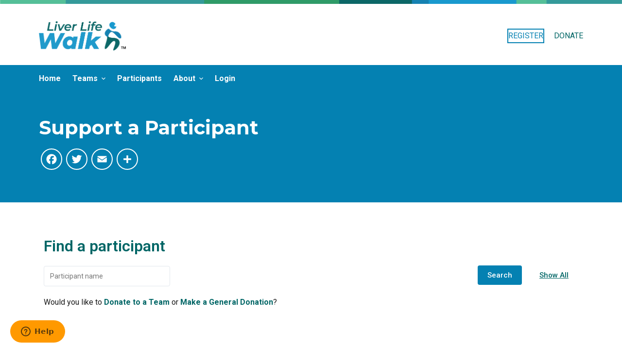

--- FILE ---
content_type: text/html; charset=UTF-8
request_url: https://liverlifewalk.org/virginia/support-a-participant/
body_size: 21463
content:
<!doctype html>
<html lang="en-US" prefix="og: http://ogp.me/ns# fb: http://ogp.me/ns/fb#">
<head>
	
	<meta charset="UTF-8">
	<meta name="viewport" content="width=device-width, initial-scale=1, maximum-scale=5, viewport-fit=cover">
	<link rel="profile" href="https://gmpg.org/xfn/11">

	<meta name='robots' content='index, follow, max-image-preview:large, max-snippet:-1, max-video-preview:-1' />

	<!-- This site is optimized with the Yoast SEO plugin v19.10 - https://yoast.com/wordpress/plugins/seo/ -->
	<title>Support a Participant - Liver Life Walk - Virginia</title>
	<link rel="canonical" href="https://liverlifewalk.org/virginia/support-a-participant/" />
	<meta name="twitter:card" content="summary_large_image" />
	<meta name="twitter:title" content="Support a Participant - Liver Life Walk - Virginia" />
	<meta name="twitter:description" content="Would you like to&nbsp;Donate to a Team or Make a General Donation?" />
	<meta name="twitter:label1" content="Est. reading time" />
	<meta name="twitter:data1" content="3 minutes" />
	<script type="application/ld+json" class="yoast-schema-graph">{"@context":"https://schema.org","@graph":[{"@type":"WebPage","@id":"https://liverlifewalk.org/virginia/support-a-participant/","url":"https://liverlifewalk.org/virginia/support-a-participant/","name":"Support a Participant - Liver Life Walk - Virginia","isPartOf":{"@id":"https://liverlifewalk.org/virginia/#website"},"datePublished":"2022-09-06T17:25:14+00:00","dateModified":"2025-04-24T16:18:04+00:00","breadcrumb":{"@id":"https://liverlifewalk.org/virginia/support-a-participant/#breadcrumb"},"inLanguage":"en-US","potentialAction":[{"@type":"ReadAction","target":["https://liverlifewalk.org/virginia/support-a-participant/"]}]},{"@type":"BreadcrumbList","@id":"https://liverlifewalk.org/virginia/support-a-participant/#breadcrumb","itemListElement":[{"@type":"ListItem","position":1,"name":"Home","item":"https://liverlifewalk.org/virginia/"},{"@type":"ListItem","position":2,"name":"Support a Participant"}]},{"@type":"WebSite","@id":"https://liverlifewalk.org/virginia/#website","url":"https://liverlifewalk.org/virginia/","name":"Liver Life Walk - Virginia","description":"","publisher":{"@id":"https://liverlifewalk.org/virginia/#organization"},"potentialAction":[{"@type":"SearchAction","target":{"@type":"EntryPoint","urlTemplate":"https://liverlifewalk.org/virginia/?s={search_term_string}"},"query-input":"required name=search_term_string"}],"inLanguage":"en-US"},{"@type":"Organization","@id":"https://liverlifewalk.org/virginia/#organization","name":"Liver Life Walk - Virginia","url":"https://liverlifewalk.org/virginia/","logo":{"@type":"ImageObject","inLanguage":"en-US","@id":"https://liverlifewalk.org/virginia/#/schema/logo/image/","url":"https://liverlifewalk.org/virginia/wp-content/uploads/sites/181/2022/11/Walk-Full-Color-M.png","contentUrl":"https://liverlifewalk.org/virginia/wp-content/uploads/sites/181/2022/11/Walk-Full-Color-M.png","width":738,"height":247,"caption":"Liver Life Walk - Virginia"},"image":{"@id":"https://liverlifewalk.org/virginia/#/schema/logo/image/"}}]}</script>
	<!-- / Yoast SEO plugin. -->


<link rel='dns-prefetch' href='//static.addtoany.com' />
<link rel='dns-prefetch' href='//secure.engageddonor.com' />
<link rel='dns-prefetch' href='//fonts.googleapis.com' />
<link rel="alternate" type="application/rss+xml" title="Liver Life Walk - Virginia &raquo; Feed" href="https://liverlifewalk.org/virginia/feed/" />
<link rel='stylesheet' id='blocksy-dynamic-global-css' href='https://liverlifewalk.org/virginia/wp-content/uploads/sites/181/blocksy/css/global.css?ver=96170' media='all' />
<link rel='stylesheet' id='wp-block-library-css' href='https://liverlifewalk.org/virginia/wp-includes/css/dist/block-library/style.min.css?ver=6.1.9' media='all' />
<style id='global-styles-inline-css'>
body{--wp--preset--color--black: #000000;--wp--preset--color--cyan-bluish-gray: #abb8c3;--wp--preset--color--white: #ffffff;--wp--preset--color--pale-pink: #f78da7;--wp--preset--color--vivid-red: #cf2e2e;--wp--preset--color--luminous-vivid-orange: #ff6900;--wp--preset--color--luminous-vivid-amber: #fcb900;--wp--preset--color--light-green-cyan: #7bdcb5;--wp--preset--color--vivid-green-cyan: #00d084;--wp--preset--color--pale-cyan-blue: #8ed1fc;--wp--preset--color--vivid-cyan-blue: #0693e3;--wp--preset--color--vivid-purple: #9b51e0;--wp--preset--color--palette-color-1: var(--paletteColor1, #066);--wp--preset--color--palette-color-2: var(--paletteColor2, #0481b2);--wp--preset--color--palette-color-3: var(--paletteColor3, #ff9900);--wp--preset--color--palette-color-4: var(--paletteColor4, #1a1a1a);--wp--preset--color--palette-color-5: var(--paletteColor5, #E2E7ED);--wp--preset--color--palette-color-6: var(--paletteColor6, #edeff2);--wp--preset--color--palette-color-7: var(--paletteColor7, #f8f9fb);--wp--preset--color--palette-color-8: var(--paletteColor8, #ffffff);--wp--preset--gradient--vivid-cyan-blue-to-vivid-purple: linear-gradient(135deg,rgba(6,147,227,1) 0%,rgb(155,81,224) 100%);--wp--preset--gradient--light-green-cyan-to-vivid-green-cyan: linear-gradient(135deg,rgb(122,220,180) 0%,rgb(0,208,130) 100%);--wp--preset--gradient--luminous-vivid-amber-to-luminous-vivid-orange: linear-gradient(135deg,rgba(252,185,0,1) 0%,rgba(255,105,0,1) 100%);--wp--preset--gradient--luminous-vivid-orange-to-vivid-red: linear-gradient(135deg,rgba(255,105,0,1) 0%,rgb(207,46,46) 100%);--wp--preset--gradient--very-light-gray-to-cyan-bluish-gray: linear-gradient(135deg,rgb(238,238,238) 0%,rgb(169,184,195) 100%);--wp--preset--gradient--cool-to-warm-spectrum: linear-gradient(135deg,rgb(74,234,220) 0%,rgb(151,120,209) 20%,rgb(207,42,186) 40%,rgb(238,44,130) 60%,rgb(251,105,98) 80%,rgb(254,248,76) 100%);--wp--preset--gradient--blush-light-purple: linear-gradient(135deg,rgb(255,206,236) 0%,rgb(152,150,240) 100%);--wp--preset--gradient--blush-bordeaux: linear-gradient(135deg,rgb(254,205,165) 0%,rgb(254,45,45) 50%,rgb(107,0,62) 100%);--wp--preset--gradient--luminous-dusk: linear-gradient(135deg,rgb(255,203,112) 0%,rgb(199,81,192) 50%,rgb(65,88,208) 100%);--wp--preset--gradient--pale-ocean: linear-gradient(135deg,rgb(255,245,203) 0%,rgb(182,227,212) 50%,rgb(51,167,181) 100%);--wp--preset--gradient--electric-grass: linear-gradient(135deg,rgb(202,248,128) 0%,rgb(113,206,126) 100%);--wp--preset--gradient--midnight: linear-gradient(135deg,rgb(2,3,129) 0%,rgb(40,116,252) 100%);--wp--preset--gradient--juicy-peach: linear-gradient(to right, #ffecd2 0%, #fcb69f 100%);--wp--preset--gradient--young-passion: linear-gradient(to right, #ff8177 0%, #ff867a 0%, #ff8c7f 21%, #f99185 52%, #cf556c 78%, #b12a5b 100%);--wp--preset--gradient--true-sunset: linear-gradient(to right, #fa709a 0%, #fee140 100%);--wp--preset--gradient--morpheus-den: linear-gradient(to top, #30cfd0 0%, #330867 100%);--wp--preset--gradient--plum-plate: linear-gradient(135deg, #667eea 0%, #764ba2 100%);--wp--preset--gradient--aqua-splash: linear-gradient(15deg, #13547a 0%, #80d0c7 100%);--wp--preset--gradient--love-kiss: linear-gradient(to top, #ff0844 0%, #ffb199 100%);--wp--preset--gradient--new-retrowave: linear-gradient(to top, #3b41c5 0%, #a981bb 49%, #ffc8a9 100%);--wp--preset--gradient--plum-bath: linear-gradient(to top, #cc208e 0%, #6713d2 100%);--wp--preset--gradient--high-flight: linear-gradient(to right, #0acffe 0%, #495aff 100%);--wp--preset--gradient--teen-party: linear-gradient(-225deg, #FF057C 0%, #8D0B93 50%, #321575 100%);--wp--preset--gradient--fabled-sunset: linear-gradient(-225deg, #231557 0%, #44107A 29%, #FF1361 67%, #FFF800 100%);--wp--preset--gradient--arielle-smile: radial-gradient(circle 248px at center, #16d9e3 0%, #30c7ec 47%, #46aef7 100%);--wp--preset--gradient--itmeo-branding: linear-gradient(180deg, #2af598 0%, #009efd 100%);--wp--preset--gradient--deep-blue: linear-gradient(to right, #6a11cb 0%, #2575fc 100%);--wp--preset--gradient--strong-bliss: linear-gradient(to right, #f78ca0 0%, #f9748f 19%, #fd868c 60%, #fe9a8b 100%);--wp--preset--gradient--sweet-period: linear-gradient(to top, #3f51b1 0%, #5a55ae 13%, #7b5fac 25%, #8f6aae 38%, #a86aa4 50%, #cc6b8e 62%, #f18271 75%, #f3a469 87%, #f7c978 100%);--wp--preset--gradient--purple-division: linear-gradient(to top, #7028e4 0%, #e5b2ca 100%);--wp--preset--gradient--cold-evening: linear-gradient(to top, #0c3483 0%, #a2b6df 100%, #6b8cce 100%, #a2b6df 100%);--wp--preset--gradient--mountain-rock: linear-gradient(to right, #868f96 0%, #596164 100%);--wp--preset--gradient--desert-hump: linear-gradient(to top, #c79081 0%, #dfa579 100%);--wp--preset--gradient--ethernal-constance: linear-gradient(to top, #09203f 0%, #537895 100%);--wp--preset--gradient--happy-memories: linear-gradient(-60deg, #ff5858 0%, #f09819 100%);--wp--preset--gradient--grown-early: linear-gradient(to top, #0ba360 0%, #3cba92 100%);--wp--preset--gradient--morning-salad: linear-gradient(-225deg, #B7F8DB 0%, #50A7C2 100%);--wp--preset--gradient--night-call: linear-gradient(-225deg, #AC32E4 0%, #7918F2 48%, #4801FF 100%);--wp--preset--gradient--mind-crawl: linear-gradient(-225deg, #473B7B 0%, #3584A7 51%, #30D2BE 100%);--wp--preset--gradient--angel-care: linear-gradient(-225deg, #FFE29F 0%, #FFA99F 48%, #FF719A 100%);--wp--preset--gradient--juicy-cake: linear-gradient(to top, #e14fad 0%, #f9d423 100%);--wp--preset--gradient--rich-metal: linear-gradient(to right, #d7d2cc 0%, #304352 100%);--wp--preset--gradient--mole-hall: linear-gradient(-20deg, #616161 0%, #9bc5c3 100%);--wp--preset--gradient--cloudy-knoxville: linear-gradient(120deg, #fdfbfb 0%, #ebedee 100%);--wp--preset--gradient--soft-grass: linear-gradient(to top, #c1dfc4 0%, #deecdd 100%);--wp--preset--gradient--saint-petersburg: linear-gradient(135deg, #f5f7fa 0%, #c3cfe2 100%);--wp--preset--gradient--everlasting-sky: linear-gradient(135deg, #fdfcfb 0%, #e2d1c3 100%);--wp--preset--gradient--kind-steel: linear-gradient(-20deg, #e9defa 0%, #fbfcdb 100%);--wp--preset--gradient--over-sun: linear-gradient(60deg, #abecd6 0%, #fbed96 100%);--wp--preset--gradient--premium-white: linear-gradient(to top, #d5d4d0 0%, #d5d4d0 1%, #eeeeec 31%, #efeeec 75%, #e9e9e7 100%);--wp--preset--gradient--clean-mirror: linear-gradient(45deg, #93a5cf 0%, #e4efe9 100%);--wp--preset--gradient--wild-apple: linear-gradient(to top, #d299c2 0%, #fef9d7 100%);--wp--preset--gradient--snow-again: linear-gradient(to top, #e6e9f0 0%, #eef1f5 100%);--wp--preset--gradient--confident-cloud: linear-gradient(to top, #dad4ec 0%, #dad4ec 1%, #f3e7e9 100%);--wp--preset--gradient--glass-water: linear-gradient(to top, #dfe9f3 0%, white 100%);--wp--preset--gradient--perfect-white: linear-gradient(-225deg, #E3FDF5 0%, #FFE6FA 100%);--wp--preset--duotone--dark-grayscale: url('#wp-duotone-dark-grayscale');--wp--preset--duotone--grayscale: url('#wp-duotone-grayscale');--wp--preset--duotone--purple-yellow: url('#wp-duotone-purple-yellow');--wp--preset--duotone--blue-red: url('#wp-duotone-blue-red');--wp--preset--duotone--midnight: url('#wp-duotone-midnight');--wp--preset--duotone--magenta-yellow: url('#wp-duotone-magenta-yellow');--wp--preset--duotone--purple-green: url('#wp-duotone-purple-green');--wp--preset--duotone--blue-orange: url('#wp-duotone-blue-orange');--wp--preset--font-size--small: 13px;--wp--preset--font-size--medium: 20px;--wp--preset--font-size--large: 36px;--wp--preset--font-size--x-large: 42px;--wp--preset--spacing--20: 0.44rem;--wp--preset--spacing--30: 0.67rem;--wp--preset--spacing--40: 1rem;--wp--preset--spacing--50: 1.5rem;--wp--preset--spacing--60: 2.25rem;--wp--preset--spacing--70: 3.38rem;--wp--preset--spacing--80: 5.06rem;}body { margin: 0;--wp--style--global--content-size: var(--block-max-width);--wp--style--global--wide-size: var(--block-wide-max-width); }.wp-site-blocks > .alignleft { float: left; margin-right: 2em; }.wp-site-blocks > .alignright { float: right; margin-left: 2em; }.wp-site-blocks > .aligncenter { justify-content: center; margin-left: auto; margin-right: auto; }.wp-site-blocks > * { margin-block-start: 0; margin-block-end: 0; }.wp-site-blocks > * + * { margin-block-start: var(--content-spacing); }body { --wp--style--block-gap: var(--content-spacing); }body .is-layout-flow > *{margin-block-start: 0;margin-block-end: 0;}body .is-layout-flow > * + *{margin-block-start: var(--content-spacing);margin-block-end: 0;}body .is-layout-constrained > *{margin-block-start: 0;margin-block-end: 0;}body .is-layout-constrained > * + *{margin-block-start: var(--content-spacing);margin-block-end: 0;}body .is-layout-flex{gap: var(--content-spacing);}body .is-layout-flow > .alignleft{float: left;margin-inline-start: 0;margin-inline-end: 2em;}body .is-layout-flow > .alignright{float: right;margin-inline-start: 2em;margin-inline-end: 0;}body .is-layout-flow > .aligncenter{margin-left: auto !important;margin-right: auto !important;}body .is-layout-constrained > .alignleft{float: left;margin-inline-start: 0;margin-inline-end: 2em;}body .is-layout-constrained > .alignright{float: right;margin-inline-start: 2em;margin-inline-end: 0;}body .is-layout-constrained > .aligncenter{margin-left: auto !important;margin-right: auto !important;}body .is-layout-constrained > :where(:not(.alignleft):not(.alignright):not(.alignfull)){max-width: var(--wp--style--global--content-size);margin-left: auto !important;margin-right: auto !important;}body .is-layout-constrained > .alignwide{max-width: var(--wp--style--global--wide-size);}body .is-layout-flex{display: flex;}body .is-layout-flex{flex-wrap: wrap;align-items: center;}body .is-layout-flex > *{margin: 0;}body{padding-top: 0px;padding-right: 0px;padding-bottom: 0px;padding-left: 0px;}.has-black-color{color: var(--wp--preset--color--black) !important;}.has-cyan-bluish-gray-color{color: var(--wp--preset--color--cyan-bluish-gray) !important;}.has-white-color{color: var(--wp--preset--color--white) !important;}.has-pale-pink-color{color: var(--wp--preset--color--pale-pink) !important;}.has-vivid-red-color{color: var(--wp--preset--color--vivid-red) !important;}.has-luminous-vivid-orange-color{color: var(--wp--preset--color--luminous-vivid-orange) !important;}.has-luminous-vivid-amber-color{color: var(--wp--preset--color--luminous-vivid-amber) !important;}.has-light-green-cyan-color{color: var(--wp--preset--color--light-green-cyan) !important;}.has-vivid-green-cyan-color{color: var(--wp--preset--color--vivid-green-cyan) !important;}.has-pale-cyan-blue-color{color: var(--wp--preset--color--pale-cyan-blue) !important;}.has-vivid-cyan-blue-color{color: var(--wp--preset--color--vivid-cyan-blue) !important;}.has-vivid-purple-color{color: var(--wp--preset--color--vivid-purple) !important;}.has-palette-color-1-color{color: var(--wp--preset--color--palette-color-1) !important;}.has-palette-color-2-color{color: var(--wp--preset--color--palette-color-2) !important;}.has-palette-color-3-color{color: var(--wp--preset--color--palette-color-3) !important;}.has-palette-color-4-color{color: var(--wp--preset--color--palette-color-4) !important;}.has-palette-color-5-color{color: var(--wp--preset--color--palette-color-5) !important;}.has-palette-color-6-color{color: var(--wp--preset--color--palette-color-6) !important;}.has-palette-color-7-color{color: var(--wp--preset--color--palette-color-7) !important;}.has-palette-color-8-color{color: var(--wp--preset--color--palette-color-8) !important;}.has-black-background-color{background-color: var(--wp--preset--color--black) !important;}.has-cyan-bluish-gray-background-color{background-color: var(--wp--preset--color--cyan-bluish-gray) !important;}.has-white-background-color{background-color: var(--wp--preset--color--white) !important;}.has-pale-pink-background-color{background-color: var(--wp--preset--color--pale-pink) !important;}.has-vivid-red-background-color{background-color: var(--wp--preset--color--vivid-red) !important;}.has-luminous-vivid-orange-background-color{background-color: var(--wp--preset--color--luminous-vivid-orange) !important;}.has-luminous-vivid-amber-background-color{background-color: var(--wp--preset--color--luminous-vivid-amber) !important;}.has-light-green-cyan-background-color{background-color: var(--wp--preset--color--light-green-cyan) !important;}.has-vivid-green-cyan-background-color{background-color: var(--wp--preset--color--vivid-green-cyan) !important;}.has-pale-cyan-blue-background-color{background-color: var(--wp--preset--color--pale-cyan-blue) !important;}.has-vivid-cyan-blue-background-color{background-color: var(--wp--preset--color--vivid-cyan-blue) !important;}.has-vivid-purple-background-color{background-color: var(--wp--preset--color--vivid-purple) !important;}.has-palette-color-1-background-color{background-color: var(--wp--preset--color--palette-color-1) !important;}.has-palette-color-2-background-color{background-color: var(--wp--preset--color--palette-color-2) !important;}.has-palette-color-3-background-color{background-color: var(--wp--preset--color--palette-color-3) !important;}.has-palette-color-4-background-color{background-color: var(--wp--preset--color--palette-color-4) !important;}.has-palette-color-5-background-color{background-color: var(--wp--preset--color--palette-color-5) !important;}.has-palette-color-6-background-color{background-color: var(--wp--preset--color--palette-color-6) !important;}.has-palette-color-7-background-color{background-color: var(--wp--preset--color--palette-color-7) !important;}.has-palette-color-8-background-color{background-color: var(--wp--preset--color--palette-color-8) !important;}.has-black-border-color{border-color: var(--wp--preset--color--black) !important;}.has-cyan-bluish-gray-border-color{border-color: var(--wp--preset--color--cyan-bluish-gray) !important;}.has-white-border-color{border-color: var(--wp--preset--color--white) !important;}.has-pale-pink-border-color{border-color: var(--wp--preset--color--pale-pink) !important;}.has-vivid-red-border-color{border-color: var(--wp--preset--color--vivid-red) !important;}.has-luminous-vivid-orange-border-color{border-color: var(--wp--preset--color--luminous-vivid-orange) !important;}.has-luminous-vivid-amber-border-color{border-color: var(--wp--preset--color--luminous-vivid-amber) !important;}.has-light-green-cyan-border-color{border-color: var(--wp--preset--color--light-green-cyan) !important;}.has-vivid-green-cyan-border-color{border-color: var(--wp--preset--color--vivid-green-cyan) !important;}.has-pale-cyan-blue-border-color{border-color: var(--wp--preset--color--pale-cyan-blue) !important;}.has-vivid-cyan-blue-border-color{border-color: var(--wp--preset--color--vivid-cyan-blue) !important;}.has-vivid-purple-border-color{border-color: var(--wp--preset--color--vivid-purple) !important;}.has-palette-color-1-border-color{border-color: var(--wp--preset--color--palette-color-1) !important;}.has-palette-color-2-border-color{border-color: var(--wp--preset--color--palette-color-2) !important;}.has-palette-color-3-border-color{border-color: var(--wp--preset--color--palette-color-3) !important;}.has-palette-color-4-border-color{border-color: var(--wp--preset--color--palette-color-4) !important;}.has-palette-color-5-border-color{border-color: var(--wp--preset--color--palette-color-5) !important;}.has-palette-color-6-border-color{border-color: var(--wp--preset--color--palette-color-6) !important;}.has-palette-color-7-border-color{border-color: var(--wp--preset--color--palette-color-7) !important;}.has-palette-color-8-border-color{border-color: var(--wp--preset--color--palette-color-8) !important;}.has-vivid-cyan-blue-to-vivid-purple-gradient-background{background: var(--wp--preset--gradient--vivid-cyan-blue-to-vivid-purple) !important;}.has-light-green-cyan-to-vivid-green-cyan-gradient-background{background: var(--wp--preset--gradient--light-green-cyan-to-vivid-green-cyan) !important;}.has-luminous-vivid-amber-to-luminous-vivid-orange-gradient-background{background: var(--wp--preset--gradient--luminous-vivid-amber-to-luminous-vivid-orange) !important;}.has-luminous-vivid-orange-to-vivid-red-gradient-background{background: var(--wp--preset--gradient--luminous-vivid-orange-to-vivid-red) !important;}.has-very-light-gray-to-cyan-bluish-gray-gradient-background{background: var(--wp--preset--gradient--very-light-gray-to-cyan-bluish-gray) !important;}.has-cool-to-warm-spectrum-gradient-background{background: var(--wp--preset--gradient--cool-to-warm-spectrum) !important;}.has-blush-light-purple-gradient-background{background: var(--wp--preset--gradient--blush-light-purple) !important;}.has-blush-bordeaux-gradient-background{background: var(--wp--preset--gradient--blush-bordeaux) !important;}.has-luminous-dusk-gradient-background{background: var(--wp--preset--gradient--luminous-dusk) !important;}.has-pale-ocean-gradient-background{background: var(--wp--preset--gradient--pale-ocean) !important;}.has-electric-grass-gradient-background{background: var(--wp--preset--gradient--electric-grass) !important;}.has-midnight-gradient-background{background: var(--wp--preset--gradient--midnight) !important;}.has-juicy-peach-gradient-background{background: var(--wp--preset--gradient--juicy-peach) !important;}.has-young-passion-gradient-background{background: var(--wp--preset--gradient--young-passion) !important;}.has-true-sunset-gradient-background{background: var(--wp--preset--gradient--true-sunset) !important;}.has-morpheus-den-gradient-background{background: var(--wp--preset--gradient--morpheus-den) !important;}.has-plum-plate-gradient-background{background: var(--wp--preset--gradient--plum-plate) !important;}.has-aqua-splash-gradient-background{background: var(--wp--preset--gradient--aqua-splash) !important;}.has-love-kiss-gradient-background{background: var(--wp--preset--gradient--love-kiss) !important;}.has-new-retrowave-gradient-background{background: var(--wp--preset--gradient--new-retrowave) !important;}.has-plum-bath-gradient-background{background: var(--wp--preset--gradient--plum-bath) !important;}.has-high-flight-gradient-background{background: var(--wp--preset--gradient--high-flight) !important;}.has-teen-party-gradient-background{background: var(--wp--preset--gradient--teen-party) !important;}.has-fabled-sunset-gradient-background{background: var(--wp--preset--gradient--fabled-sunset) !important;}.has-arielle-smile-gradient-background{background: var(--wp--preset--gradient--arielle-smile) !important;}.has-itmeo-branding-gradient-background{background: var(--wp--preset--gradient--itmeo-branding) !important;}.has-deep-blue-gradient-background{background: var(--wp--preset--gradient--deep-blue) !important;}.has-strong-bliss-gradient-background{background: var(--wp--preset--gradient--strong-bliss) !important;}.has-sweet-period-gradient-background{background: var(--wp--preset--gradient--sweet-period) !important;}.has-purple-division-gradient-background{background: var(--wp--preset--gradient--purple-division) !important;}.has-cold-evening-gradient-background{background: var(--wp--preset--gradient--cold-evening) !important;}.has-mountain-rock-gradient-background{background: var(--wp--preset--gradient--mountain-rock) !important;}.has-desert-hump-gradient-background{background: var(--wp--preset--gradient--desert-hump) !important;}.has-ethernal-constance-gradient-background{background: var(--wp--preset--gradient--ethernal-constance) !important;}.has-happy-memories-gradient-background{background: var(--wp--preset--gradient--happy-memories) !important;}.has-grown-early-gradient-background{background: var(--wp--preset--gradient--grown-early) !important;}.has-morning-salad-gradient-background{background: var(--wp--preset--gradient--morning-salad) !important;}.has-night-call-gradient-background{background: var(--wp--preset--gradient--night-call) !important;}.has-mind-crawl-gradient-background{background: var(--wp--preset--gradient--mind-crawl) !important;}.has-angel-care-gradient-background{background: var(--wp--preset--gradient--angel-care) !important;}.has-juicy-cake-gradient-background{background: var(--wp--preset--gradient--juicy-cake) !important;}.has-rich-metal-gradient-background{background: var(--wp--preset--gradient--rich-metal) !important;}.has-mole-hall-gradient-background{background: var(--wp--preset--gradient--mole-hall) !important;}.has-cloudy-knoxville-gradient-background{background: var(--wp--preset--gradient--cloudy-knoxville) !important;}.has-soft-grass-gradient-background{background: var(--wp--preset--gradient--soft-grass) !important;}.has-saint-petersburg-gradient-background{background: var(--wp--preset--gradient--saint-petersburg) !important;}.has-everlasting-sky-gradient-background{background: var(--wp--preset--gradient--everlasting-sky) !important;}.has-kind-steel-gradient-background{background: var(--wp--preset--gradient--kind-steel) !important;}.has-over-sun-gradient-background{background: var(--wp--preset--gradient--over-sun) !important;}.has-premium-white-gradient-background{background: var(--wp--preset--gradient--premium-white) !important;}.has-clean-mirror-gradient-background{background: var(--wp--preset--gradient--clean-mirror) !important;}.has-wild-apple-gradient-background{background: var(--wp--preset--gradient--wild-apple) !important;}.has-snow-again-gradient-background{background: var(--wp--preset--gradient--snow-again) !important;}.has-confident-cloud-gradient-background{background: var(--wp--preset--gradient--confident-cloud) !important;}.has-glass-water-gradient-background{background: var(--wp--preset--gradient--glass-water) !important;}.has-perfect-white-gradient-background{background: var(--wp--preset--gradient--perfect-white) !important;}.has-small-font-size{font-size: var(--wp--preset--font-size--small) !important;}.has-medium-font-size{font-size: var(--wp--preset--font-size--medium) !important;}.has-large-font-size{font-size: var(--wp--preset--font-size--large) !important;}.has-x-large-font-size{font-size: var(--wp--preset--font-size--x-large) !important;}
.wp-block-navigation a:where(:not(.wp-element-button)){color: inherit;}
.wp-block-pullquote{font-size: 1.5em;line-height: 1.6;}
</style>
<link rel='stylesheet' id='elementor-icons-css' href='https://liverlifewalk.org/virginia/wp-content/plugins/elementor/assets/lib/eicons/css/elementor-icons.min.css?ver=5.23.0' media='all' />
<link rel='stylesheet' id='elementor-frontend-css' href='https://liverlifewalk.org/virginia/wp-content/plugins/elementor/assets/css/frontend.min.css?ver=3.16.6' media='all' />
<link rel='stylesheet' id='swiper-css' href='https://liverlifewalk.org/virginia/wp-content/plugins/elementor/assets/lib/swiper/css/swiper.min.css?ver=5.3.6' media='all' />
<link rel='stylesheet' id='elementor-post-2424-css' href='https://liverlifewalk.org/virginia/wp-content/uploads/sites/181/elementor/css/post-2424.css?ver=1746805966' media='all' />
<link rel='stylesheet' id='elementor-pro-css' href='https://liverlifewalk.org/virginia/wp-content/plugins/elementor-pro/assets/css/frontend.min.css?ver=3.7.3' media='all' />
<link rel='stylesheet' id='addtoany-css' href='https://liverlifewalk.org/virginia/wp-content/plugins/add-to-any/addtoany.min.css?ver=1.16' media='all' />
<style id='addtoany-inline-css'>
.addtoany_list a .a2a_svg { 
	border: 2px solid #ffffff;
	border-radius: 50% !important;
	padding: 6px;
}
.addtoany_list a:hover .a2a_svg { 
	background: #ffffff;
}
</style>
<link rel='stylesheet' id='ct-main-styles-css' href='https://liverlifewalk.org/virginia/wp-content/themes/blocksy/static/bundle/main.min.css?ver=1.8.57' media='all' />
<link rel='stylesheet' id='blocksy-ext-widgets-styles-css' href='https://liverlifewalk.org/virginia/wp-content/plugins/blocksy-companion-pro/framework/extensions/widgets/static/bundle/main.min.css?ver=1.8.46' media='all' />
<link rel='stylesheet' id='blocksy-fonts-font-source-google-css' href='https://fonts.googleapis.com/css2?family=Roboto:wght@400;500;600;700&#038;family=Montserrat:wght@700&#038;display=swap' media='all' />
<link rel='stylesheet' id='ct-page-title-styles-css' href='https://liverlifewalk.org/virginia/wp-content/themes/blocksy/static/bundle/page-title.min.css?ver=1.8.57' media='all' />
<link rel='stylesheet' id='ct-back-to-top-styles-css' href='https://liverlifewalk.org/virginia/wp-content/themes/blocksy/static/bundle/back-to-top.min.css?ver=1.8.57' media='all' />
<link rel='stylesheet' id='ct-elementor-styles-css' href='https://liverlifewalk.org/virginia/wp-content/themes/blocksy/static/bundle/elementor-frontend.min.css?ver=1.8.57' media='all' />
<link rel='stylesheet' id='google-fonts-1-css' href='https://fonts.googleapis.com/css?family=Roboto%3A100%2C100italic%2C200%2C200italic%2C300%2C300italic%2C400%2C400italic%2C500%2C500italic%2C600%2C600italic%2C700%2C700italic%2C800%2C800italic%2C900%2C900italic%7CRoboto+Slab%3A100%2C100italic%2C200%2C200italic%2C300%2C300italic%2C400%2C400italic%2C500%2C500italic%2C600%2C600italic%2C700%2C700italic%2C800%2C800italic%2C900%2C900italic&#038;display=auto&#038;ver=6.1.9' media='all' />
<link rel="preconnect" href="https://fonts.gstatic.com/" crossorigin><script id='addtoany-core-js-before'>
window.a2a_config=window.a2a_config||{};a2a_config.callbacks=[];a2a_config.overlays=[];a2a_config.templates={};
a2a_config.icon_color="transparent,#ffffff";
</script>
<script async src='https://static.addtoany.com/menu/page.js' id='addtoany-core-js'></script>
<script src='https://liverlifewalk.org/virginia/wp-includes/js/jquery/jquery.min.js?ver=3.6.1' id='jquery-core-js'></script>
<script src='https://liverlifewalk.org/virginia/wp-includes/js/jquery/jquery-migrate.min.js?ver=3.3.2' id='jquery-migrate-js'></script>
<script async src='https://liverlifewalk.org/virginia/wp-content/plugins/add-to-any/addtoany.min.js?ver=1.1' id='addtoany-jquery-js'></script>
<script src='https://secure.engageddonor.com/script/core.ashx?c=AC75F62F-3AEA-4A0D-ACB3-A15C119EEB4E&#038;ver=6.1.9' id='engaged-donor-js'></script>
<link rel="https://api.w.org/" href="https://liverlifewalk.org/virginia/wp-json/" /><link rel="alternate" type="application/json" href="https://liverlifewalk.org/virginia/wp-json/wp/v2/pages/2735" /><link rel="EditURI" type="application/rsd+xml" title="RSD" href="https://liverlifewalk.org/virginia/xmlrpc.php?rsd" />
<link rel="wlwmanifest" type="application/wlwmanifest+xml" href="https://liverlifewalk.org/virginia/wp-includes/wlwmanifest.xml" />
<meta name="generator" content="WordPress 6.1.9" />
<link rel='shortlink' href='https://liverlifewalk.org/virginia/?p=2735' />
<link rel="alternate" type="application/json+oembed" href="https://liverlifewalk.org/virginia/wp-json/oembed/1.0/embed?url=https%3A%2F%2Fliverlifewalk.org%2Fvirginia%2Fsupport-a-participant%2F" />
<link rel="alternate" type="text/xml+oembed" href="https://liverlifewalk.org/virginia/wp-json/oembed/1.0/embed?url=https%3A%2F%2Fliverlifewalk.org%2Fvirginia%2Fsupport-a-participant%2F&#038;format=xml" />
<!-- Start of  Zendesk Widget script -->
<script id="ze-snippet" src="https://static.zdassets.com/ekr/snippet.js?key=5c684a20-85a2-4027-b712-e8e96cf27a3c"> </script>
<!-- End of  Zendesk Widget script -->
<!-- Start of Google tag (gtag.js) -->
<script async src="https://www.googletagmanager.com/gtag/js?id=G-F21FKC7LSS"></script>
<script>
  window.dataLayer = window.dataLayer || [];
  function gtag(){dataLayer.push(arguments);}
  gtag('js', new Date());

  gtag('config', 'G-F21FKC7LSS');
</script>
<!-- End of Google tag (gtag.js) -->
<!-- Meta Pixel Code -->
<script>
!function(f,b,e,v,n,t,s)
{if(f.fbq)return;n=f.fbq=function(){n.callMethod?
n.callMethod.apply(n,arguments):n.queue.push(arguments)};
if(!f._fbq)f._fbq=n;n.push=n;n.loaded=!0;n.version='2.0';
n.queue=[];t=b.createElement(e);t.async=!0;
t.src=v;s=b.getElementsByTagName(e)[0];
s.parentNode.insertBefore(t,s)}(window, document,'script',
'https://connect.facebook.net/en_US/fbevents.js');
fbq('init', '1104941854045682');
fbq('track', 'PageView');
</script>
<noscript><img height="1" width="1" style="display:none"
src="https://www.facebook.com/tr?id=1104941854045682&ev=PageView&noscript=1"
/></noscript>
<!-- End Meta Pixel Code -->
<noscript><link rel='stylesheet' href='https://liverlifewalk.org/virginia/wp-content/themes/blocksy/static/bundle/no-scripts.min.css' type='text/css'></noscript>
<meta name="generator" content="Elementor 3.16.6; features: e_dom_optimization, e_optimized_assets_loading, additional_custom_breakpoints; settings: css_print_method-external, google_font-enabled, font_display-auto">
<link rel="icon" href="https://liverlifewalk.org/virginia/wp-content/uploads/sites/181/2022/09/cropped-favicon-32x32.png" sizes="32x32" />
<link rel="icon" href="https://liverlifewalk.org/virginia/wp-content/uploads/sites/181/2022/09/cropped-favicon-192x192.png" sizes="192x192" />
<link rel="apple-touch-icon" href="https://liverlifewalk.org/virginia/wp-content/uploads/sites/181/2022/09/cropped-favicon-180x180.png" />
<meta name="msapplication-TileImage" content="https://liverlifewalk.org/virginia/wp-content/uploads/sites/181/2022/09/cropped-favicon-270x270.png" />
		<style id="wp-custom-css">
			/*Custom style*/
#header [data-row="middle"] {
	padding-top: 14px !important;
}
#header .menu {
	margin-left: -12px;
}


/* base */
:root {
    /* text color */
    --ed-text-color: var(--color);
    /* theme */
    --ed-theme-color-1: var(--paletteColor1, #0481b2);
    --ed-theme-color-2: var(--paletteColor2, #0481b2);
    --ed-theme-color-gray: var(--paletteColor5, #d1d5db);
    /* borders */
    --ed-border-color: var(--ed-theme-color-gray);
    --ed-border-radius: 4px;
    /* headings */
    --ed-headings-color: var(--headings-color, #000);
    /* links */
    --ed-link-color: var(--linkInitialColor, var(--ed-theme-color-1));
    --ed-link-hover-color: var(--linkHoverColor, var(--ed-theme-color-1));
    /* forms */
    --ed-form-field-border-color: var(--form-field-border-initial-color,  var(--ed-theme-color-gray));
    --ed-form-field-border-focus-color: var(--form-field-border-focus-color, var(--ed-theme-color-1));
    --ed-form-field-border-width: var(--form-field-border-width, 1px);
    --ed-form-font-size: 16px;
    --ed-form-line-height: 24px;
    --ed-form-input-select-arrow-color: white;
    --ed-form-input-select-arrow-background-color: var(--ed-theme-color-1);
    /* errors */
    --ed-error-background-color: #fef2f2;
    --ed-error-color: #991b1b;
    /* buttons */
    --ed-button-background-color: var(--buttonInitialColor, var(--ed-theme-color-2));
    --ed-button-background-hover-color: var(--buttonHoverColor, var(--ed-theme-color-2));
    --ed-button-border: var(--ed-border-color);
    --ed-button-border-hover-color: var(--button-border-hover-color);
    --ed-button-border-radius: var(--ed-border-radius);
    --ed-button-font-family: var(--buttonFontFamily, var(--fontFamily));
    --ed-button-font-size: var(--buttonFontSize, 16px);
    --ed-button-font-style: var(--buttonFontStyle, normal);
    --ed-button-font-weight: var(--buttonFontWeight, 900);
    --ed-button-letter-spacing: var(--buttonLetterSpacing, 0);
    --ed-button-line-height: var(--buttonLineHeight, 1.2);
    --ed-button-min-height: var(--buttonMinHeight, 0);
    --ed-button-padding: var(--button-padding, 16px 24px);
    --ed-button-text-color: var(--buttonTextInitialColor, #fff);
    --ed-button-text-decoration: var(--buttonTextDecoration);
    --ed-button-text-hover-color: var(--buttonTextHoverColor, #fff);
    --ed-button-text-transform: var(--buttonTextTransform);
    --ed-button-transform: var(--buttonTransform, translate3d(0, -3px, 0));
    /* registration types */
    --ed-registration-type-background-color: var(--ed-theme-color-1);
    --ed-registration-type-text-color: white;
    /* donation levels */
    --ed-donation-level-background-checked-color: var(--ed-theme-color-1);
    --ed-donation-level-background-color: white;
    --ed-donation-level-font-size: 20px;
    --ed-donation-level-gap: 16px;
    --ed-donation-level-label-checked-color: white;
    --ed-donation-level-label-color: var(--ed-text-color);
    --ed-donation-level-min-height: 80px;
    --ed-donation-level-min-width: 112px;
    /* donation payment total */
    --ed-payment-total: var(--ed-text-color);
    /* my hq */
    --ed-my-hq-header-background-color: transparent;
    --ed-my-hq-header-color: var(--ed-headings-color);
    --ed-my-hq-status-thermometer-color: var(--ed-theme-color-1);
    --ed-my-hq-status-color: var(--ed-text-color);
    --ed-my-hq-tab-color: var(--ed-theme-color-1);
    /* thermometer */
    --ed-thermometer-wrapper-background-color: var(--paletteColor2);
    --ed-thermometer-progress-bar-background-color: var(--ed-theme-color-gray);
    --ed-thermometer-progress-bar-color: var(--paletteColor3);
    --ed-thermometer-text-color: white;
    /* data table */
    --ed-table-head-background-color: transparent;
    --ed-table-head-text-color: var(--ed-text-color);
  }

.benthemecolor {
	background-color: var(--ed-theme-color-2) !important;
}
  
  .benevolencewrapper * {
    box-sizing: border-box;
  }
  
  .benevolencewrapper table,
  .benevolencewrapper table tr,
  .benevolencewrapper table tr td {
    margin: 0;
    border: 0;
    padding: 0;
  }
  
  .benevolencewrapper .bentableheading, /* ex. personal information */
  .benevolencewrapper .regtypecatheading, /* ex. registration type */
  .benevolencewrapper .heading2, /* ex. create a team, join a team*/
  .benevolencewrapper .benh2 {
    background-color: transparent;
    color: var(--ed-headings-color);
    font-size: 2rem !important;
    font-weight: 600;
    line-height: 1.308;
    margin: 0 0 16px 0;
    padding: 0;
    text-align: left !important;
  }
  
  .benevolencewrapper a:not(.button) {
    color: var(--ed-link-color) !important;
    text-decoration: underline !important;
  }
  
  .benevolencewrapper a:not(.button):hover {
    color: var(--ed-link-hover-color) !important;
    text-decoration: none !important;
  }
  
  .benevolencewrapper .button {
    --has-link-decoration: var(--false);
    -webkit-appearance: none;
    -webkit-text-decoration: var(--ed-button-text-decoration);
    -webkit-user-select: none;
    align-items: center;
    -moz-appearance: none;
         appearance: none;
    background-color: var(--ed-button-background-color);
    border: var(--ed-button-border);
    border-collapse: initial;
    border-radius: var(--ed-button-border-radius);
    color: var(--ed-button-text-color);
    cursor: pointer;
    display: var(--display, inline-flex);
    font-family: var(--ed-button-font-family);
    font-size: var(--ed-button-font-size);
    font-style: var(--ed-button-font-style);
    font-weight: var(--ed-button-font-weight);
    justify-content: center;
    letter-spacing: var(--ed-button-letter-spacing);
    line-height: var(--ed-button-line-height);
    min-height: var(--ed-button-min-height);
    min-width: auto;
    padding: var(--ed-button-padding) !important;
    position: relative;
    text-align: center;
    text-decoration: var(--ed-button-text-decoration);
    text-transform: var(--ed-button-text-transform);
    transition: all 0.2s ease;
    -moz-user-select: none;
     -ms-user-select: none;
         user-select: none;
  }
  
  .benevolencewrapper .button:hover {
    background-color: var(--ed-button-background-hover-color);
    border-color: var(--ed-button-border-hover-color);
    color: var(--ed-button-text-hover-color);
    transform: var(--ed-button-transform);
  }
  
  .benevolencewrapper label,
  .benevolencewrapper [id$="_lbl"] {
    font-size: var(--ed-form-font-size);
    line-height: var(--ed-form-line-height);
    vertical-align: middle;
    margin: 0;
  }
  
  .benevolencewrapper input[type="text"],
  .benevolencewrapper select,
  .benevolencewrapper textarea,
  .benevolencewrapper .textbox,
  .benevolencewrapper .dropdown {
    -moz-appearance: none !important;
    -webkit-appearance: none !important;
    background-color: white !important;
    border-color: var(--ed-form-field-border-color) !important;
    border-radius: var(--ed-border-radius);
    border-style: solid !important;
    border-width: var(--ed-form-field-border-width) !important;
    font-size: var(--ed-form-font-size);
    line-height: var(--ed-form-line-height);
    margin-top: 4px;
    padding: 8px 12px !important;
    width: 100%;
  }

  .benevolencewrapper input[type="text"],
  .benevolencewrapper select,
  .benevolencewrapper .textbox,
  .benevolencewrapper .dropdown {
    height: auto !important;
  }
  
  .benevolencewrapper input[type="text"]:focus,
  .benevolencewrapper textarea:focus .benevolencewrapper select:focus,
  .benevolencewrapper .dropdown:focus,
  .benevolencewrapper .textbox:focus {
    border-color: var(--ed-form-field-border-focus-color);
    box-shadow: rgb(255, 255, 255) 0px 0px 0px 0px,
      var(--ed-form-field-border-focus-color) 0px 0px 0px 1px,
      rgba(0, 0, 0, 0.05) 0px 1px 2px 0px;
    outline: 2px solid transparent;
    outline-offset: 2px;
  }
  
  /* checkbox and radio align */
  
  .benevolencewrapper [type="checkbox"],
  .benevolencewrapper [type="radio"] {
    vertical-align: middle !important;
    margin-right: 8px;
  }
  
  /* select arrow styles */
  
  .benevolencewrapper select {
    background: linear-gradient(
        45deg,
        transparent 50%,
        var(--ed-form-input-select-arrow-color) 50%
      ),
      linear-gradient(
        135deg,
        var(--ed-form-input-select-arrow-color) 50%,
        transparent 50%
      ),
      linear-gradient(
        to right,
        var(--ed-form-input-select-arrow-background-color),
        var(--ed-form-input-select-arrow-background-color)
      );
    background-position: calc(100% - 21px) calc(1em + 2px),
      calc(100% - 16px) calc(1em + 2px), calc(100% + 1px) -1px;
    background-repeat: no-repeat;
    background-size: 5px 5px, 5px 5px, 42px 42px;
  }
  
  /* Fix checkmark - move checkmark to the left */
  
  .checkmark_fix {
    display: flex !important;
    flex-direction: row-reverse;
    justify-content: flex-end;
  }
  
  .benevolencewrapper #lblError {
    color: var(--ed-error-color) !important;
    display: block;
    font-weight: normal !important;
    text-align: left;
  }
  
  .benevolencewrapper #lblError:not(:empty) {
    background-color: var(--ed-error-background-color);
    margin-top: 16px;
    padding: 12px;
  }
  
  table.dataTable thead th,
  table.dataTable thead td,
  table.dataTable.row-border tbody th,
  table.dataTable.row-border tbody td,
  table.dataTable.display tbody th,
  table.dataTable.display tbody td {
    border: 0;
  }
  
  table.dataTable.display tbody td {
    border-top: 1px solid var(--ed-border-color);
  }
  
  table.dataTable.stripe tbody tr.odd,
  table.dataTable.display tbody tr.odd {
    background-color: white !important;
  }
  
  table.dataTable tbody tr {
    background-color: transparent !important;
  }
  
  table.dataTable.display tbody tr.odd > .sorting_1,
  table.dataTable.order-column.stripe tbody tr.odd > .sorting_1 {
    background-color: transparent !important;
  }
  
  table.dataTable thead {
    background-color: var(--ed-table-head-background-color);
    color: var(--ed-table-head-text-color);
  }
  
  table.dataTable.no-footer {
    border-bottom: 1px solid var(--ed-border-color);
  }
  
  /* components */
  
  #benFormLogin .popup_block,
  #benForgotPassword .popup_block {
    box-sizing: border-box;
    margin: 0 0 0 -163px;
    padding: 0 !important;
    position: fixed;
    left: 50%;
    top: 64px !important;
    width: 100%;
    max-width: 326px;
  }
  
  #benFormLogin .popup_block .popup,
  #benForgotPassword .popup_block .popup {
    padding: 32px 40px;
    width: 100%;
  }
  
  /* close button wrapper */
  
  #benFormLogin .popup_block .popup > div {
    margin-top: 0 !important;
    position: absolute;
    right: 0px;
    top: -24px;
  }
  
  #benFormLogin .popup_block .popup > div .button {
    background-color: transparent !important;
    font-size: 12px;
    line-height: 1;
    margin: 0;
    min-height: 0;
    padding: 0;
  }
  
  #benFormLogin .ben_login,
  #benFormLogin .ben_login  div,
  #benloginbenLogin .ben_login  div{
    border: 0 !important;
    display: flex;
    padding: 0 !important;
    width: 100%;
  }
  
  #benFormLogin .ben_login {
    flex-direction: column;
    margin: calc(-1 * var(--gap)) 0 0;
  }
  
  #benFormLogin .ben_login > div,
  #benloginbenLogin .ben_login > div{
    margin: 16px 0 0;
  }
  
  #benFormLogin .ben_login > div:nth-child(2) {
    margin: 4px 0 0;
  }
  
  /* submit button */
  
  #benFormLogin #b_loginstatus_btnSubmit {
    display: block;
    width: 100%;
  }
  
  /* forgot password - link */
  
  #benFormLogin .ben_login a,
	#benloginbenLogin .ben_login a {
    display: block;
    text-align: center;
    width: 100%;
  }
  
  /* forgot password - popup */
  
  #benForgotPassword .popup > div {
    display: flex;
    flex-direction: column;
  }
  
  /* forgot password - popup field */
  
  #benForgotPassword .popup > div:first-child > input {
    width: 100% !important;
  }
  
  #benForgotPassword .popup > div:last-child > div > div {
    display: flex;
    flex-direction: column;
  }
  
  #benForgotPassword .popup > div:last-child input.button:nth-child(2) {
    background: transparent;
    color: var(--ed-link-color);
  }
  
  #benForgotPassword .popup #lblError:not(:empty) {
    margin-bottom: 16px;
  }
  
  #benloginstatusform .ben_login, /*table*/
  #benloginstatusform .ben_login  div {
    border: 0 !important;
    display: flex;
    padding: 0 !important;
    width: 100%;
  }
  
  #benloginstatusform .ben_login {
    --gap: 16px;
    flex-direction: column;
    margin: calc(-1 * var(--gap)) auto 0;
  }
  
  #benloginstatusform .ben_login > div {
    margin: var(--gap) 0 0;
  }
  
  #benloginstatusform .ben_login > div:nth-child(2) {
    margin: 4px 0 0;
  }
  
  /* submit button */
  
  #benloginstatusform #b_loginstatus_btnSubmit {
    display: block;
    width: 100%;
  }
  
  /* forgot password */
  
  #benloginstatusform .ben_login a {
    display: block;
    text-align: center;
    width: 100%;
  }
  
  #benteamfindindividualtable,
  #benteamfindteamtable {
    display: block;
    margin: 0 !important;
  }
  
  #benteamfindindividualtable > div,
  #benteamfindteamtable > div {
    display: flex;
    gap: 16px;
  }
  
  /* input wrapper */
  
  #benteamfindindividualtable > div > div:first-child,
  #benteamfindteamtable > div > div:first-child {
    flex: 1;
  }
  
  /* buttons wrapper */
  
  #benteamfindindividualtable > div > div:last-child,
  #benteamfindteamtable > div > div:last-child {
    align-items: center;
    display: flex;
  }
  
  /* search button */
  
  #benteamfindindividualtable > div > div:last-child .button:first-child,
  #benteamfindteamtable > div > div:last-child .button:first-child {
    margin: 0 16px;
  }
  
  /* show all button to link */
  
  #benteamfindindividualtable > div > div:last-child .button:last-child {
    background-color: transparent !important;
    color: var(--ed-link-color) !important;
    margin-left: 0 !important;
    padding: 0;
    text-decoration: underline;
  }
  
  #benteamfindindividualtable > div > div:last-child .button:last-child:hover {
    color: var(--ed-link-hover-color) !important;
    text-decoration: none;
  }
  
  /* input */
  
  #benteamfindindividualtable #txtFindIndividualName,
  #benteamfindteamtable #txtFindTeamName {
    width: 100% !important;
  }
  
  #benindividualsearchresults_length label,
  #benteamsearchresults_length label {
    display: flex;
    margin: 16px 0 32px;
  }
  
  #benindividualsearchresults_length label select,
  #benteamsearchresults_length label select {
    margin: 0 8px;
    padding: 0 4px !important;
    flex-shrink: 0;
    font-size: 14px;
    width: 60px !important;
    background-size: 5px 5px, 5px 5px, 24px 24px;
    background-position: calc(100% - 12px) calc(9.5px),
      calc(100% - 7px) calc(9.5px), 100%;
  }
  
  /* participants list */
  
  #benindividualsearchresults,
  #benteamsearchresults {
    margin-bottom: 24px;
    border: 0 !important;
  }
  
  #benindividualsearchresults.dataTable.display tbody,
  #benteamsearchresults.dataTable.display tbody {
    display: grid;
    grid-row-gap: 24px;
  }
  
  #benindividualsearchresults.dataTable.display tbody tr,
  #benteamsearchresults.dataTable.display tbody tr {
    display: grid;
    grid-template-columns: 0fr 2fr 1fr;
    grid-template-rows: 1fr;
    grid-column-gap: 16px;
    grid-row-gap: 16px;
    align-items: center;
  }
  
  #benindividualsearchresults.dataTable.display tbody tr.odd,
  #benteamsearchresults.dataTable.display tbody tr.odd {
    background-color: transparent !important;
  }
  
  #benindividualsearchresults.dataTable.display tbody tr td,
  #benteamsearchresults.dataTable.display tbody tr td {
    padding: 0;
    width: auto !important;
    max-width: 100% !important;
    border: 0 !important;
  }
  
  /* list - profile picture */
  
  .benfpprofilepic,
  .benfpprofilepic img {
    width: 74px !important;
    height: 74px !important;
    max-width: 74px !important;
  }
  
  /* list - profile title */
  
  .benfptitle {
    font-size: 16px !important;
    line-height: 1.5 !important;
    min-height: auto !important;
    font-weight: 500;
    text-transform: capitalize !important;
  }
  
  /* list - profile subtitle */
  
  .benfpsubtitle {
    font-size: 14px !important;
    line-height: 20px !important;
  }
  
  /* list - thermometer */
  
  .benfpthermometer {
    font-size: 16px !important;
    margin-top: 0 !important;
  }
  
  .benfpthermometer_outer {
    background: var(--ed-thermometer-progress-bar-background-color) !important;
    border: 0 !important;
  }
  
  .benfpthermometer_inner {
    background: var(--ed-thermometer-progress-bar-color) !important;
  }
  
  #benindividualsearchresults .button,
  #benteamsearchresults .button {
    font-size: 14px;
    line-height: 20px;
    padding: 8px 16px;
    text-transform: none;
  }
  
  @media only screen and (max-width: 768px) {
    #benteamfindindividualtable > div,
    #benteamfindteamtable > div {
      display: block;
    }
  
    #benteamfindindividualtable > div > div:last-child .button:first-child,
    #benteamfindteamtable > div > div:last-child .button:first-child {
      margin-left: 0;
    }
  
    /* participants list */
  
    #benindividualsearchresults.dataTable.display tbody tr,
    #benteamsearchresults.dataTable.display tbody tr {
      grid-template-columns: 0fr 1fr;
      grid-template-rows: 1fr 0fr;
    }
  
    #benindividualsearchresults.dataTable.display tbody tr td:nth-child(3),
    #benteamsearchresults.dataTable.display tbody tr td:nth-child(3) {
      grid-area: 2 / 2 / 3 / 3;
      text-align: left !important;
    }
  }
  
  /* heading */
  
  .bentopindividualsteams .bentableheading {
    display: none;
  }
  
  /* table */
  
  .bentopindividualsteams .table {
    display: block;
  }
  
  /*row */
  
  .bentopindividualsteams .table > div {
    display: block;
    width: 100%;
    padding: 5px;
    border-top: 1px solid var(--ed-border-color);
  }
  
  /* first row  */
  
  .bentopindividualsteams .table > div:first-child {
    border: 0;
  }
  
  /* position Number */
  
  .bentopindividualsteams .table > div > div:first-child {
    width: 40px;
  }
  
  .benevolencewrapper .benAgreementText {
    border: 1px solid var(--ed-border-color) !important;
    padding: 16px !important;
  }
  
  .benevolencewrapper .benregtypeswrap /* table */
  .benevolencewrapper .benregtypeswrap > div, /* row */
  .benevolencewrapper .benregtypeswrap > div > div, /* cell */
  .benevolencewrapper .benregtypeswrap .benregtypes {
    display: block;
  }
  
  .benevolencewrapper .benregtypeswrap .benregtypes {
    border: 0 !important;
    margin: 0 !important;
    width: 100% !important;
  }
  
  .benevolencewrapper .benregtypeswrap .benregtypes tbody /* table */ {
		display: grid;
    gap: 16px;
    grid-template-columns: repeat(2,minmax(0,1fr));
		margin-top: 16px;
    margin-bottom: 16px;
  }
  
  .benevolencewrapper .benregtypeswrap .benregtypes .benregtyperow, /* row */
  .benevolencewrapper .benregtypeswrap .benregtypes .benregtyperow td /* cell */ {
    display: flex;
    flex-direction: column;
  }
  
  .benevolencewrapper .benregtypeswrap .benregtypes .benregtyperow {
    border: 0;
  }
  
  .benevolencewrapper .benregtypeswrap .benregtypes .benregtyperow.heading /* row with heading*/ {
    cursor: pointer;
    margin: 0 !important;
    grid-column: 1/-1;
    padding: 0 !important;
    border-color: var(--ed-form-field-border-color) !important;
    border-style: solid;
    border-width: var(--ed-form-field-border-width) !important;
  }
  
  .benevolencewrapper .benregtypeswrap .benregtypes .benregtyperow td /* cell */ {
    background-color: transparent !important;
    border: 0 !important;
    padding: 0;
    width: auto;
  }
  
  .benevolencewrapper .benregtypeswrap .benregtypes .benregtyperow [type="radio"]:not(:checked),
  .benevolencewrapper .benregtypeswrap .benregtypes .benregtyperow [type="radio"]:checked {
    left: -9999px;
    position: absolute;
  }
  
  .benevolencewrapper .benregtypeswrap .benregtypes .benregtyperow [type="radio"]:not(:checked) + label,
  .benevolencewrapper .benregtypeswrap .benregtypes .benregtyperow [type="radio"]:checked + label {
    cursor: pointer;
    display: inline-block;
    font-size: var(--ed-donation-level-font-size);
    font-weight: normal;
    height: 100%;
    margin: 0;
    min-height: var(--ed-donation-level-min-height);
    min-width: var(--ed-donation-level-min-width);
		width: 100%;
    padding: 16px;
    position: relative;
    z-index: 0;
  }
  
  /* labels color */
  
  .benevolencewrapper .benregtypeswrap .benregtypes .benregtyperow [type="radio"]:not(:checked) + label {
    color: var(--ed-donation-level-label-color);
  }
  
  .benevolencewrapper .benregtypeswrap .benregtypes .benregtyperow [type="radio"]:checked + label {
    color: var(--ed-donation-level-label-checked-color);
  }
  
  /* radio aspect */
  
  .benevolencewrapper .benregtypeswrap .benregtypes .benregtyperow [type="radio"]:not(:checked) + label::before,
  .benevolencewrapper .benregtypeswrap .benregtypes .benregtyperow [type="radio"]:checked + label::before,
  .benevolencewrapper .benregtypeswrap .benregtypes .benregtyperow [type="radio"]:not(:checked) + label::after,
  .benevolencewrapper .benregtypeswrap .benregtypes .benregtyperow [type="radio"]:checked + label::after {
    border-radius: var(--ed-border-radius);
    box-sizing: border-box;
    content: "";
    height: 100%;
    left: 0;
    position: absolute;
    top: 0;
    width: 100%;
    z-index: -1;
  }
  
  .benevolencewrapper .benregtypeswrap .benregtypes .benregtyperow [type="radio"]:not(:checked) + label::before,
  .benevolencewrapper .benregtypeswrap .benregtypes .benregtyperow [type="radio"]:checked + label::before {
    background-color: var(--ed-donation-level-background-color);
    border-color: var(--ed-form-field-border-color) !important;
    border-style: solid;
    border-width: var(--ed-form-field-border-width) !important;
  }
  
  /* checked aspect */
  
  .benevolencewrapper .benregtypeswrap .benregtypes .benregtyperow [type="radio"]:not(:checked) + label::after,
  .benevolencewrapper .benregtypeswrap .benregtypes .benregtyperow [type="radio"]:checked + label::after {
    background: var(--ed-donation-level-background-checked-color);
    transition: all 0.2s;
    z-index: -1;
  }
  
  /* checked mark aspect changes */
  
  .benevolencewrapper .benregtypeswrap .benregtypes .benregtyperow [type="radio"]:not(:checked) + label::after {
    opacity: 0;
    transform: scale(0);
  }
  
  .benevolencewrapper .benregtypeswrap .benregtypes .benregtyperow [type="radio"]:checked + label::after {
    opacity: 1;
    transform: scale(1);
  }
  
  /* accessibility */
  
  .benevolencewrapper .benregtypeswrap .benregtypes .benregtyperow [type="radio"]:checked:focus + label::before,
  .benevolencewrapper .benregtypeswrap .benregtypes .benregtyperow [type="radio"]:not(:checked):focus + label::before {
    border: 0;
  }
  
  .benevolencewrapper .benregtypeswrap .benregtypes .benregtyperow.heading .regtypecatheading /* type heading */ {
    margin: 0;
    padding: 16px;
    font-size: var(--ed-donation-level-font-size);
    font-weight: normal;
  }
  
  /* checked checkbox */
  
  .benevolencewrapper
    .benregtypeswrap
    .benregtypes
    .benregtyperow.benregtyperowchecked {
    background-color: var(--ed-registration-type-background-selected-color);
    color: var(--ed-registration-type-text-selected-color);
  }
  
  /* regtype qty input */
  
  .benevolencewrapper
    .benregtypeswrap
    .benregtypes
    .benregtyperow
    .benregtypequantity {
    width: 100% !important;
  }
  
  /* regtype label */
  
  .benevolencewrapper .benregtypeswrap .benregtypes .benregtyperow label {
    display: block;
    height: 100%;
  }
  
  /* ove regtype breakline space */
  
  .benevolencewrapper .benregtypeswrap .benregtypes .benregtyperow label br {
    display: none;
  }
  
  /* regtype text heading */
  
  .benevolencewrapper .benregtypeswrap .benregtypes .benregtyperow label b {
    display: block;
    font-size: 18px;
  }
  
  /* regtype lists */
  
  .benevolencewrapper .benregtypeswrap .benregtypes .benregtyperow ul,
  .benevolencewrapper .benregtypeswrap .benregtypes .benregtyperow ol {
    padding: 0 0 0 16px;
  }
  
  /* dropdown - Select one of the following for the Primary Contact: */
  
  .benevolencewrapper .benregtypeswrap #regcntrl4_rtf_benregtypesdropdown > div {
    font-weight: normal !important;
    margin: 16px 0 0 !important;
  }
  
  .benevolencewrapper .bentable.benregform /* table */ {
    display: grid;
    gap: 16px;
    grid-template-columns: repeat(2, minmax(0, 1fr));
    margin-top: 16px;
  }
  
  .benevolencewrapper .benregform .benfield, /* row */
  .benevolencewrapper .benregform .benfield > div /* cell */ {
    display: block;
  }
  
  .benevolencewrapper .benregform .benfield > div /* cell */ {
    background-color: transparent !important;
    padding: 0;
    width: auto;
  }
  
  @media only screen and (max-width: 768px) {
    .benevolencewrapper .benregtypeswrap .benregtypes tbody /* table */ {
      display: grid !important;
      grid-template-columns: repeat(1, minmax(0, 1fr));
    }
  
    .benevolencewrapper .bentable.benregform {
      display: grid !important;
      grid-template-columns: repeat(1, minmax(0, 1fr));
    }
  
    .benevolencewrapper .benregform.benmobile > .benfield > div /* cell */ {
      display: block;
      padding: 0 !important;
    }
  }
  
  .benevolencewrapper  #pnlTeam {
    margin: 16px 0 0 !important;
  }
  
  .benevolencewrapper #pnlTeam .bentable /* table */ {
    display: block;
  }
  
  .benevolencewrapper #pnlTeam .bentable > div, /* row */
  .benevolencewrapper #pnlTeam .bentable > div > div /* cell */ {
    display: block;
    padding: 0 !important;
    width: auto !important;
  }
  
  .benevolencewrapper #pnlTeam .bentable > div /* row */ {
    display: grid;
    gap: 16px;
    grid-template-columns: repeat(2,minmax(0,1fr));
  }
  
  @media only screen and (max-width: 768px) {
    .benevolencewrapper #pnlTeam .bentable > div /* row */ {
      display: grid !important;
      gap: 4px;
      grid-template-columns: repeat(1,minmax(0,1fr));
    }
  }
  
  .benevolencewrapper #pnlTeam table,
  .benevolencewrapper #pnlTeam table tr, /* row */
  .benevolencewrapper #pnlTeam table tr td /* cell */,
  .benevolencewrapper #pnlTeam table .button /* join a team search button*/ {
    display: block;
    border: 0;
  }
  
  .benevolencewrapper #pnlTeam table {
    border: 0 !important;
    margin: 0 !important;
    width: 100% !important;
  }
  
  .benevolencewrapper #pnlTeam table tbody /* table */ {
    display: grid;
    gap: 16px;
    grid-template-columns: repeat(1,minmax(0,1fr));
    margin-top: 16px !important;
  }
  
  .benevolencewrapper #pnlTeam table tr td /* cell */ {
    border: 0 !important;
    padding: 0 !important;
    text-align: left !important;
  }
  
  .benevolencewrapper #pnlTeam table#benteamjointeamtable tbody {
    gap: 8px;
  }
  
  .benevolencewrapper #pnlTeam table#benteamjointeamtable .button /* join a team search button*/ {
    margin-top: 12px;
  }
  
  .benevolencewrapper .benformcon {
    margin-top: 16px;
  }
  
  .benevolencewrapper .benformcon .bentable /* table */ {
    display: grid;
    gap: 16px;
    grid-template-columns: repeat(2,minmax(0,1fr));
    margin: 0;
  }
  
  .benevolencewrapper .benformcon .bentable [id$="_benrow"], /* row */
  .benevolencewrapper .benformcon .bentable [id$="_benrow"] > div /* cell */ {
    display: block;
  }
  
  .benevolencewrapper .benformcon .bentable [id$="_benrow"] > div /* cell */ {
    background-color: transparent !important;
    padding: 0;
    width: auto;
  }
  
  @media only screen and (max-width: 768px) {
    .benevolencewrapper .benformcon .bentable {
      display: grid !important;
      grid-template-columns: repeat(1,minmax(0,1fr));
    }
  
    .benevolencewrapper .benformcon .bentable.benmobile > div > div /* cell */ {
      padding: 0 !important;
    }
  }
  
  .benevolencewrapper .benformdon {
    margin-top: 16px;
  }
  
  .benevolencewrapper .bendonlevels,
  .benevolencewrapper .benrecurring,
  .benevolencewrapper .bentributecardsrbl,
  .benevolencewrapper .bentributecardssendrbl {
    border: 0 !important;
    display: block;
    margin: 16px 0 0 !important;
    text-align: left !important;
    width: 100% !important;
  }
  
  .benevolencewrapper .bendonlevels tr,
  .benevolencewrapper .benrecurring tr,
  .benevolencewrapper .bentributecardsrbl tr,
  .benevolencewrapper .bentributecardssendrbl tr {
    border: 0 !important;
    display: flex;
    flex-wrap: wrap;
    margin: calc(-1 * var(--ed-donation-level-gap)) 0 0
      calc(-1 * var(--ed-donation-level-gap));
    width: calc(100% + var(--ed-donation-level-gap));
  }
  
  .benevolencewrapper .bendonlevels td,
  .benevolencewrapper .benrecurring td,
  .benevolencewrapper .bentributecardsrbl td,
  .benevolencewrapper .bentributecardssendrbl td {
    border: 0 !important;
    margin: var(--ed-donation-level-gap) 0 0 var(--ed-donation-level-gap);
    min-width: var(--ed-donation-level-min-width);
    padding: 0;
  }
  
  .benevolencewrapper .bendonlevels [type="radio"]:not(:checked),
  .benevolencewrapper .benrecurring [type="radio"]:not(:checked),
  .benevolencewrapper .bentributecardsrbl [type="radio"]:not(:checked),
  .benevolencewrapper .bentributecardssendrbl [type="radio"]:not(:checked),
  .benevolencewrapper .bendonlevels [type="radio"]:checked,
  .benevolencewrapper .benrecurring [type="radio"]:checked,
  .benevolencewrapper .bentributecardsrbl [type="radio"]:checked,
  .benevolencewrapper .bentributecardssendrbl [type="radio"]:checked {
    left: -9999px;
    position: absolute;
  }
  
  .benevolencewrapper .bendonlevels [type="radio"]:not(:checked) + label,
  .benevolencewrapper .benrecurring [type="radio"]:not(:checked) + label,
  .benevolencewrapper .bentributecardsrbl [type="radio"]:not(:checked) + label,
  .benevolencewrapper .bentributecardssendrbl [type="radio"]:not(:checked) + label,
  .benevolencewrapper .bendonlevels [type="radio"]:checked + label,
  .benevolencewrapper .benrecurring [type="radio"]:checked + label,
  .benevolencewrapper .bentributecardsrbl [type="radio"]:checked + label,
  .benevolencewrapper .bentributecardssendrbl [type="radio"]:checked + label {
    cursor: pointer;
    display: inline-block;
    font-size: var(--ed-donation-level-font-size);
    font-weight: normal;
    height: 100%;
    line-height: var(--ed-donation-level-min-height);
    margin: 0;
    min-height: var(--ed-donation-level-min-height);
    min-width: var(--ed-donation-level-min-width);
    padding: 0 16px;
    position: relative;
    text-align: center;
    z-index: 0;
  }
  
  /* labels color */
  
  .benevolencewrapper .bendonlevels [type="radio"]:not(:checked) + label,
  .benevolencewrapper .benrecurring [type="radio"]:not(:checked) + label,
  .benevolencewrapper .bentributecardsrbl [type="radio"]:not(:checked) + label,
  .benevolencewrapper .bentributecardssendrbl [type="radio"]:not(:checked) + label {
    color: var(--ed-donation-level-label-color);
  }
  
  .benevolencewrapper .bendonlevels [type="radio"]:checked + label,
  .benevolencewrapper .benrecurring [type="radio"]:checked + label,
  .benevolencewrapper .bentributecardsrbl [type="radio"]:checked + label,
  .benevolencewrapper .bentributecardssendrbl [type="radio"]:checked + label {
    color: var(--ed-donation-level-label-checked-color);
  }
  
  /* radio aspect */
  
  .benevolencewrapper .bendonlevels [type="radio"]:not(:checked) + label::before,
  .benevolencewrapper .benrecurring [type="radio"]:not(:checked) + label::before,
  .benevolencewrapper .bentributecardsrbl [type="radio"]:not(:checked) + label::before,
  .benevolencewrapper .bentributecardssendrbl [type="radio"]:not(:checked) + label::before,
  .benevolencewrapper .bendonlevels [type="radio"]:checked + label::before,
  .benevolencewrapper .benrecurring [type="radio"]:checked + label::before,
  .benevolencewrapper .bentributecardsrbl [type="radio"]:checked + label::before,
  .benevolencewrapper .bentributecardssendrbl [type="radio"]:checked + label::before,
  .benevolencewrapper .bendonlevels [type="radio"]:not(:checked) + label::after,
  .benevolencewrapper .benrecurring [type="radio"]:not(:checked) + label::after,
  .benevolencewrapper .bentributecardsrbl [type="radio"]:not(:checked) + label::after,
  .benevolencewrapper .bentributecardssendrbl [type="radio"]:not(:checked) + label::after,
  .benevolencewrapper .bendonlevels [type="radio"]:checked + label::after,
  .benevolencewrapper .benrecurring [type="radio"]:checked + label::after,
  .benevolencewrapper .bentributecardsrbl [type="radio"]:checked + label::after,
  .benevolencewrapper .bentributecardssendrbl [type="radio"]:checked + label::after {
    border-radius: var(--ed-border-radius);
    box-sizing: border-box;
    content: "";
    height: var(--ed-donation-level-min-height);
    left: 0;
    position: absolute;
    top: 0;
    width: 100%;
    z-index: -1;
  }
  
  .benevolencewrapper .bendonlevels [type="radio"]:not(:checked) + label::before,
  .benevolencewrapper .benrecurring [type="radio"]:not(:checked) + label::before,
  .benevolencewrapper .bentributecardsrbl [type="radio"]:not(:checked) + label::before,
  .benevolencewrapper .bentributecardssendrbl [type="radio"]:not(:checked) + label::before,
  .benevolencewrapper .bendonlevels [type="radio"]:checked + label::before,
  .benevolencewrapper .benrecurring [type="radio"]:checked + label::before,
  .benevolencewrapper .bentributecardsrbl [type="radio"]:checked + label::before,
  .benevolencewrapper .bentributecardssendrbl [type="radio"]:checked + label::before {
    background-color: var(--ed-donation-level-background-color);
    border-color: var(--ed-form-field-border-color) !important;
    border-style: solid;
    border-width: var(--ed-form-field-border-width) !important;
  }
  
  /* checked aspect */
  
  .benevolencewrapper .bendonlevels [type="radio"]:not(:checked) + label::after,
  .benevolencewrapper .benrecurring [type="radio"]:not(:checked) + label::after,
  .benevolencewrapper .bentributecardsrbl [type="radio"]:not(:checked) + label::after,
  .benevolencewrapper .bentributecardssendrbl [type="radio"]:not(:checked) + label::after,
  .benevolencewrapper .bendonlevels [type="radio"]:checked + label::after,
  .benevolencewrapper .benrecurring [type="radio"]:checked + label::after,
  .benevolencewrapper .bentributecardsrbl [type="radio"]:checked + label::after,
  .benevolencewrapper .bentributecardssendrbl [type="radio"]:checked + label::after {
    background: var(--ed-donation-level-background-checked-color);
    transition: all 0.2s;
    z-index: -1;
  }
  
  /* checked mark aspect changes */
  
  .benevolencewrapper .bendonlevels [type="radio"]:not(:checked) + label::after,
  .benevolencewrapper .benrecurring [type="radio"]:not(:checked) + label::after,
  .benevolencewrapper .bentributecardsrbl [type="radio"]:not(:checked) + label::after,
  .benevolencewrapper .bentributecardssendrbl [type="radio"]:not(:checked) + label::after {
    opacity: 0;
    transform: scale(0);
  }
  
  .benevolencewrapper .bendonlevels [type="radio"]:checked + label::after,
  .benevolencewrapper .benrecurring [type="radio"]:checked + label::after,
  .benevolencewrapper .bentributecardsrbl [type="radio"]:checked + label::after,
  .benevolencewrapper .bentributecardssendrbl [type="radio"]:checked + label::after {
    opacity: 1;
    transform: scale(1);
  }
  
  /* accessibility */
  
  .benevolencewrapper .bendonlevels [type="radio"]:checked:focus + label::before,
  .benevolencewrapper .benrecurring [type="radio"]:checked:focus + label::before,
  .benevolencewrapper .bentributecardsrbl [type="radio"]:checked:focus + label::before,
  .benevolencewrapper .bentributecardssendrbl [type="radio"]:checked:focus + label::before,
  .benevolencewrapper .bendonlevels [type="radio"]:not(:checked):focus + label::before,
  .benevolencewrapper .benrecurring [type="radio"]:not(:checked):focus + label::before,
  .benevolencewrapper .bentributecardsrbl [type="radio"]:not(:checked):focus + label::before,
  .benevolencewrapper .bentributecardssendrbl [type="radio"]:not(:checked):focus + label::before {
    border: 0;
  }
  
  /* donation amount and honor roll */
  
  .benevolencewrapper .benformdon .bentable {
    display: grid;
    gap: 16px;
    grid-template-columns: repeat(2, minmax(0, 1fr));
    margin-top: 16px;
  }
  
  .benevolencewrapper .benformdon .bentable > div, /* row */
  .benevolencewrapper .benformdon .bentable > div > div /* cell */ {
    display: block;
  }
  
  .benevolencewrapper .benformdon .bentable > div > div /* cell */ {
    background-color: transparent !important;
    padding: 0;
    width: auto;
  }
  
  /* checkbox - make this a recurring gift*/
  
  .benevolencewrapper .benrecurring > div:first-child {
    margin: 0 !important;
    padding: 16px;
    background-color: var(--ed-theme-color-gray);
    width: calc(100% - 8px);
    border-radius: var(--ed-border-radius);
  }
  
  /* text - Your gift will automatically repeat until you decide to cancel it. */
  
  .benevolencewrapper .benrecurring > div + div {
    width: calc(100% - 8px);
    margin-top: 8px;
  }
  
  .benevolencewrapper .benrecurring > div.benrecurringchecked {
    background-color: var(--ed-theme-color-1);
    color: white;
  }
  
  #recurringdiv {
    margin: 16px 0 0 !important;
    display: block;
  }
  
  #recurringdiv > table {
    border: 0;
  }
  
  /* honor roll */
  
  .benhonorrolldiv {
    margin-top: 16px;
  }

.benhonorrolldiv #honorrolldiv {
    display: block;
}

.benhonorrolldiv #honorrolldiv > div,
.benhonorrolldiv #honorrolldiv > div > div {
     display: block !important;
    width: auto !important;
    background: transparent !important;
}
  
  /* employer matching gift pogram section */
  
  div[id^="doncntrl"][id$="_250"] div:nth-child(2) {
    display: none !important; /* hide empty table causig extra space */
  }
  
  /* tribute card */
  
  .bentributecardsdiv [xed=heading] {
    padding: 0;
    font-size: 16px;
    margin: 16px 0 4px;
  }
  
  .bentributecardsdiv [xed=fieldheading] {
    margin-top: 16px;
  }
  
  .bentributecardsimages {
    display: grid;
    grid-template-columns: 96px 96px;
    grid-gap: 16px;
  }
  
  .bentributecardsimages div {
    padding: 0;
    display: block;
    width: 96px;
    height: 96px;
  }
  
  .bentributecardsemailwrap {
    max-width: 100% !important;
    border: 1px solid var(--ed-border-color);
    padding: 24px;
    margin-top: 16px;
  }
  
  .bentributecardsemailwrap > div:nth-child(4) {
    margin-top: 16px;
  }
  
  .bentributecardsemailwrap textarea {
    width: 100% !important;
  }
  
  @media only screen and (max-width: 768px) {
    .benevolencewrapper .benformdon .bentable {
      display: grid !important;
      grid-template-columns: repeat(1, minmax(0, 1fr));
    }
  
    .benevolencewrapper .benformdon .bentable.benmobile > div > div /* cell */ {
      padding: 0 !important;
    }
  
    .benevolencewrapper .benrecurring > div:first-child,
    .benevolencewrapper .benrecurring > div + div {
      width: 100%;
    }
  }
  
  .benevolencewrapper .benformpayment {
    margin: 16px 0 0 !important;
  }
  
  .benevolencewrapper .benformpayment .benccfields /* table */ {
    display: grid;
    gap: 16px;
    grid-template-columns: repeat(2, minmax(0, 1fr));
    margin-top: 16px;
  }
  
  .benevolencewrapper .benformpayment .benccfields > div, /* row */
  .benevolencewrapper .benformpayment .benccfields > div > div /* cell */ {
    display: block;
  }
  
  .benevolencewrapper .benformpayment .benccfields > div > div /* cell */ {
    background-color: transparent !important;
    padding: 0;
    width: auto;
  }
  
  /* checkbox - Securely store my credit card information for future use */
  
  .benevolencewrapper .benformpayment .benccfields + input + div {
    margin: 16px 0 0 !important;
  }
  
  /* link - Sign in to select saved payment methods  */
  
  #paymentcntrl_pnlLogInButton {
    margin: 4px 0 0 !important;
  }
  
  /* card details same line */
  
  .benevolencewrapper .benformpayment #ben-card-element {
    background-color: transparent;
    border: 1px solid var(--ed-form-field-border-color);
    border-radius: var(--ed-border-radius);
  }
  
  /* promo code */
#pnlDiscountCode { margin-top: 1rem; }
  #pnlDiscountCode .bentable div {
    background-color: transparent;
  }
  
  /* I'd like to pay the processing fee for my registration/donation. */
  
  #benformprocessingfee:not([style*="display: none"]) {
    margin: 16px 0 0 !important;
    padding: 16px;
    background-color: var(--ed-theme-color-gray);
    border-radius: var(--ed-border-radius);
    width: 100%;
  }
  
  @media only screen and (max-width: 768px) {
    .benevolencewrapper .benformpayment .benccfields {
      display: grid !important;
      grid-template-columns: repeat(1, minmax(0, 1fr));
    }
  }
  
  .benevolencewrapper #pnlUserAccount {
    margin: 16px 0 0 !important;
  }
  
  .benevolencewrapper #pnlUserAccount .bentable /* table */ {
    display: grid;
    gap: 16px;
    grid-template-columns: repeat(3,minmax(0,1fr));
    margin-top: 16px;
  }
  
  .benevolencewrapper #pnlUserAccount .bentable > div, /* row */
  .benevolencewrapper #pnlUserAccount .bentable > div > div /* cell */ {
    display: block;
  }
  
  .benevolencewrapper #pnlUserAccount .bentable > div > div /* cell */ {
    background-color: transparent !important;
    padding: 0;
    width: auto;
  }
  
  @media only screen and (max-width: 768px) {
    .benevolencewrapper #pnlUserAccount .bentable {
      display: grid !important;
      grid-template-columns: repeat(1,minmax(0,1fr));
    }
  
    .benevolencewrapper #pnlUserAccount .bentable.benmobile > div > div /* cell */ {
      padding: 0 !important;
    }
  }
  
  .benevolencewrapper .benformtotalwrapper:not([style*="display: none"]),
  .benevolencewrapper .benformtotalwrapper + div {
    display: block !important;
    margin-top: 16px !important;
  }
  
  .benevolencewrapper .benformtotalwrapper .benformtotal {
    color: var(--ed-payment-total);
    display: block;
    font-size: 24px;
  }
  
  /* submit button wrapper */
  
  .benevolencewrapper .benformtotalwrapper + div {
    text-align: left !important;
  }
  
  .benevolencewrapper .benformtotalwrapper + div .button {
    display: block;
    margin: 16px 0 48px;
    width: 100%;
  }
  
  /* myhq main wrapper */
  
  #benHome {
    max-width: 100% !important;
  }

.benmyhqheading {
	margin-bottom: 0.25rem !important;
}
  
  /* myhq summary */
  
  .benhqsummary,
  .benhqsummary > div > div {
    display: block !important;
  }
  
  .benhqsummary > div {
    display: grid !important;
    grid-template-columns: 2fr 1fr;
    grid-template-rows: 1fr;
    grid-column-gap: 24px;
  }

  
  /* myhq top columns */
  
  .benhqsummary > div > div {
    width: auto !important;
    padding: 32px !important;
    background: white;
    margin: 24px 0;
    border-radius: var(--ed-border-radius);
		text-align: left;
  }
  
  /* summary */
  
  .benhqsummary > div > div:nth-child(1) > div.bottomborder {
    padding-bottom: 8px;
    margin-bottom: 8px;
    border-bottom: 1px var(--ed-border-color) solid;
  }
  
  .benhqsummary > div > div:nth-child(1) > div.bottomborder > div > div {
    display: grid;
    grid-template-columns: 74px 1fr;
    grid-template-rows: 1fr 1fr;
    grid-column-gap: 24px;
  }
  
  /* myhq profile picture */
  
  .benhqsummary > div > div:nth-child(1) > div.bottomborder > div > div > div:nth-child(1) {
    width: auto !important;
    grid-area: 1 / 1 / 3 / 2;
  }
  
  /* heading */
  
  .benhqsummary > div > div:nth-child(1) > div.bottomborder > div > div > div:nth-child(2) {
    width: auto !important;
    grid-area: 1 / 2 / 2 / 3;
  }
  
  /* rank */
  
  .benhqsummary > div > div:nth-child(1) > div.bottomborder > div > div > div:nth-child(3) {
    width: auto !important;
    grid-area: 2 / 2 / 3 / 3;
    text-align: left !important;
  }
  
  .benhqsummary > div > div:nth-child(1) > div.bottomborder > div > div > div:nth-child(3) span {
    font-size: 18px !important;
  }

/* myhq image  */

.benhqsummary > div > div:nth-child(2) {
	padding: 5px !important;
}

.benhqsummary > div > div:nth-child(2) img {
	max-height: 390px !important;
}
  
  /* myhq profile picture */
  
  #imgHQIcon,
  #imgHQIcon.headingicon {
    width: 74px !important;
    height: 74px !important;
    max-width: 74px !important;
    max-height: 74px !important;
    margin: 0;
  }
  
  /* myhq fundrasing goal */

.myprogress {
	margin: 1rem 0 0;
}
  
  .fundraisinggoal .goalthermometer_raisedof {
		display: flex;
    justify-content: space-between;
  }
  
  /* myhq fundrasing goal thermometer */
  
  .fundraisinggoal .goalthermometer {
    margin-top: 1rem;
  }

.goalthermometer_raisedof .button,
.goalthermometer_changegoal .button {
	display: inline-flex !important;
}

  
  .fundraisinggoal .goalthermometer .goalthermometer_outer {
    background: var(--ed-thermometer-progress-bar-background-color) !important;
    border: 0 !important;
  }
  
  .fundraisinggoal .goalthermometer .goalthermometer_inner {
    background: var(--ed-thermometer-progress-bar-color) !important;
    height: 16px;
  }

/* myhq fitness tracking */
[id$='fitnesstrackerwrap'] .bentable,
[id$='fitnesstrackerwrap'] .bentable > div,
[id$='fitnesstrackerwrap'] .bentable > div > div {
	display: block;
	text-align: left !important;
}

[id$='fitnesstrackerwrap'] .bentable > div > div {
	margin-top: 8px;
}

  
  /* myhq tabs wrapper */
  
  .ben-responsive-menu {
    min-width: auto !important;
    display: flex;
    margin-bottom: 16px;
    border-radius:  var(--ed-border-radius);
    overflow: hidden;
  }
  
  /* myhq tabs */
  
  .ben-responsive-menu span {
    background: white;
    color: var(--ed-text-color) !important;
    border: 0;
    margin: 0 !important;
    border-style: solid;
    border-left: 1px solid var(--ed-border-color);
    flex: 1 1 0;
    width: auto;
    padding: 16px;
    font-size: 16px;
    text-decoration: underline;
  }
  
  /* myhq first tab */
  
  .ben-responsive-menu span:first-child {
    border-left: 0;
  }
  
  /* myhq hover tab */
  
  .ben-responsive-menu span:hover {
    text-decoration: none;
    background: #f9fafb;
  }
  
  /* myhq active tab */
  
  .ben-responsive-menu span.active {
    background: white;
    color: var(--ed-text-color) !important;
    border-bottom: 2px solid var(--ed-theme-color-1);
    text-decoration: none;
  }
  
  /* myhq tab panel */
  
  .hometabpanel, .emailtabpanel {
    border-top: 0 !important;
    min-height: 400px;
  }
  
  /* myhq overview panel */
  
  #benhomeoverview > div,
  #benhomeoverview > div > div,
  #benhomeoverview > div > div > div {
    display: block;
    width: 100% !important;
  }

.hometabpanel {
    text-align: left;
}
#benhomepersonalpage > div:first-child,
#benhometeam > a:first-child + div {
    border: 0 !important;
    padding: 0 !important;
}

#benhometeam > a:first-child + div {
    margin-top: 1rem;
}

#benhomeoverview .heading2,
#benhomepersonalpage .heading2,
#benhometeam .heading2 {
    font-size: 1.5rem !important;
	margin-bottom: 8px !important
}

.benoverviewp2purl {
	font-weight: normal !important;
}

#benhomepersonalpage > div:first-child .bentable,
#benhometeam > a:first-child + div .bentable {
     display: block !important;
}
#benhomepersonalpage > div:first-child .bentable > div,
#benhometeam > a:first-child + div .bentable > div {
    display: grid !important;
    grid-template-columns: repeat(2, 1fr);
    grid-template-rows: 1fr;
    grid-column-gap: 0px;
    grid-row-gap: 0px;
}

#benhomepersonalpage > div:first-child .bentable > div > div,
#benhometeam > a:first-child + div .bentable > div > div {
    display: block !important;
    width: 100% !important;
}

#benhomepersonalpage > div:first-child .bentable > div > div a,
#benhometeam > a:first-child + div .bentable > div > div a {
    display: block !important;
    width: 100% !important;
    text-align: left !important;
}

/* myhq personal/team story labels */
.benmyhqstorylabel {
	font-weight: bold;
}
  
  .beneventthermometer {
    background-color: var(--ed-thermometer-wrapper-background-color) !important;
    color: var(--ed-thermometer-text-color) !important;
  }
  
  .eventthermometer_outer {
    background-color: var(--ed-thermometer-progress-bar-background-color) !important;
  }
  
  .eventthermometer_inner {
    background-color: var(--ed-thermometer-progress-bar-color) !important;
  }

/* errors  */
.benevolencewrapper input:not([type="submit"]).beninvalid {
    border: solid 2px red !important;
}

  @media screen and (max-width: 768px) {
    .beneventthermometer .table > div > div {
      float:left;
      width:100%;
      text-align:left!important;
      padding:0!important;
            margin: 2px 0;
    }
  }

/* myhq v2 */
#hypChangeEvent {
    display: none;
}
#benhomeheaderwrap {
    max-width: 100%;
}
.benhomebuttonsv2 {
    max-width: 100%;
    justify-content: space-between;
    box-shadow: #ddd 0 0 5px;
    border-radius: 8px;
    overflow: hidden;
}
.hometabv2 {
    background: transparent;
}
.benmyhqsingle {
    max-width: 100%;
}
.hometabpanel, .emailtabpanel {
    max-width: 100%;
    padding-left: 0;
    padding-right: 0;
}
.benmyhqcard {
    max-width: 100% !important;
    box-shadow: #ddd 0 0 5px;
    border-radius: 8px;
    border: 0;
}

.benevolencewrapper i + input[type="text"] {
    padding-left: 36px !important;
}		</style>
		
<!-- START - Open Graph and Twitter Card Tags 3.2.0 -->
 <!-- Facebook Open Graph -->
  <meta property="og:locale" content="en_US"/>
  <meta property="og:site_name" content="Liver Life Walk - Virginia"/>
  <meta property="og:title" content="Support a Participant - Liver Life Walk - Virginia"/>
  <meta property="og:url" content="https://liverlifewalk.org/virginia/support-a-participant/"/>
  <meta property="og:type" content="article"/>
  <meta property="og:description" content="Would you like to Donate to a Team or Make a General Donation?"/>
  <meta property="og:image" content="https://liverlifewalk.org/virginia/wp-content/uploads/sites/181/2022/12/LLW90.png"/>
  <meta property="og:image:url" content="https://liverlifewalk.org/virginia/wp-content/uploads/sites/181/2022/12/LLW90.png"/>
  <meta property="og:image:secure_url" content="https://liverlifewalk.org/virginia/wp-content/uploads/sites/181/2022/12/LLW90.png"/>
 <!-- Google+ / Schema.org -->
 <!-- Twitter Cards -->
  <meta name="twitter:title" content="Support a Participant - Liver Life Walk - Virginia"/>
  <meta name="twitter:url" content="https://liverlifewalk.org/virginia/support-a-participant/"/>
  <meta name="twitter:description" content="Would you like to Donate to a Team or Make a General Donation?"/>
  <meta name="twitter:image" content="https://liverlifewalk.org/virginia/wp-content/uploads/sites/181/2022/12/LLW90.png"/>
  <meta name="twitter:card" content="summary_large_image"/>
 <!-- SEO -->
 <!-- Misc. tags -->
 <!-- is_singular | yoast_seo -->
<!-- END - Open Graph and Twitter Card Tags 3.2.0 -->
	
	</head>

<body class="page-template-default page page-id-2735 wp-custom-logo wp-embed-responsive elementor-default elementor-kit-2424 elementor-page elementor-page-2735 ct-loading ct-elementor-default-template" data-link="type-2" data-prefix="single_page" data-header="type-1" data-footer="type-1" itemscope="itemscope" itemtype="https://schema.org/WebPage" >

<a class="skip-link show-on-focus" href="#main">
	Skip to content</a>

<svg xmlns="http://www.w3.org/2000/svg" viewBox="0 0 0 0" width="0" height="0" focusable="false" role="none" style="visibility: hidden; position: absolute; left: -9999px; overflow: hidden;" ><defs><filter id="wp-duotone-dark-grayscale"><feColorMatrix color-interpolation-filters="sRGB" type="matrix" values=" .299 .587 .114 0 0 .299 .587 .114 0 0 .299 .587 .114 0 0 .299 .587 .114 0 0 " /><feComponentTransfer color-interpolation-filters="sRGB" ><feFuncR type="table" tableValues="0 0.49803921568627" /><feFuncG type="table" tableValues="0 0.49803921568627" /><feFuncB type="table" tableValues="0 0.49803921568627" /><feFuncA type="table" tableValues="1 1" /></feComponentTransfer><feComposite in2="SourceGraphic" operator="in" /></filter></defs></svg><svg xmlns="http://www.w3.org/2000/svg" viewBox="0 0 0 0" width="0" height="0" focusable="false" role="none" style="visibility: hidden; position: absolute; left: -9999px; overflow: hidden;" ><defs><filter id="wp-duotone-grayscale"><feColorMatrix color-interpolation-filters="sRGB" type="matrix" values=" .299 .587 .114 0 0 .299 .587 .114 0 0 .299 .587 .114 0 0 .299 .587 .114 0 0 " /><feComponentTransfer color-interpolation-filters="sRGB" ><feFuncR type="table" tableValues="0 1" /><feFuncG type="table" tableValues="0 1" /><feFuncB type="table" tableValues="0 1" /><feFuncA type="table" tableValues="1 1" /></feComponentTransfer><feComposite in2="SourceGraphic" operator="in" /></filter></defs></svg><svg xmlns="http://www.w3.org/2000/svg" viewBox="0 0 0 0" width="0" height="0" focusable="false" role="none" style="visibility: hidden; position: absolute; left: -9999px; overflow: hidden;" ><defs><filter id="wp-duotone-purple-yellow"><feColorMatrix color-interpolation-filters="sRGB" type="matrix" values=" .299 .587 .114 0 0 .299 .587 .114 0 0 .299 .587 .114 0 0 .299 .587 .114 0 0 " /><feComponentTransfer color-interpolation-filters="sRGB" ><feFuncR type="table" tableValues="0.54901960784314 0.98823529411765" /><feFuncG type="table" tableValues="0 1" /><feFuncB type="table" tableValues="0.71764705882353 0.25490196078431" /><feFuncA type="table" tableValues="1 1" /></feComponentTransfer><feComposite in2="SourceGraphic" operator="in" /></filter></defs></svg><svg xmlns="http://www.w3.org/2000/svg" viewBox="0 0 0 0" width="0" height="0" focusable="false" role="none" style="visibility: hidden; position: absolute; left: -9999px; overflow: hidden;" ><defs><filter id="wp-duotone-blue-red"><feColorMatrix color-interpolation-filters="sRGB" type="matrix" values=" .299 .587 .114 0 0 .299 .587 .114 0 0 .299 .587 .114 0 0 .299 .587 .114 0 0 " /><feComponentTransfer color-interpolation-filters="sRGB" ><feFuncR type="table" tableValues="0 1" /><feFuncG type="table" tableValues="0 0.27843137254902" /><feFuncB type="table" tableValues="0.5921568627451 0.27843137254902" /><feFuncA type="table" tableValues="1 1" /></feComponentTransfer><feComposite in2="SourceGraphic" operator="in" /></filter></defs></svg><svg xmlns="http://www.w3.org/2000/svg" viewBox="0 0 0 0" width="0" height="0" focusable="false" role="none" style="visibility: hidden; position: absolute; left: -9999px; overflow: hidden;" ><defs><filter id="wp-duotone-midnight"><feColorMatrix color-interpolation-filters="sRGB" type="matrix" values=" .299 .587 .114 0 0 .299 .587 .114 0 0 .299 .587 .114 0 0 .299 .587 .114 0 0 " /><feComponentTransfer color-interpolation-filters="sRGB" ><feFuncR type="table" tableValues="0 0" /><feFuncG type="table" tableValues="0 0.64705882352941" /><feFuncB type="table" tableValues="0 1" /><feFuncA type="table" tableValues="1 1" /></feComponentTransfer><feComposite in2="SourceGraphic" operator="in" /></filter></defs></svg><svg xmlns="http://www.w3.org/2000/svg" viewBox="0 0 0 0" width="0" height="0" focusable="false" role="none" style="visibility: hidden; position: absolute; left: -9999px; overflow: hidden;" ><defs><filter id="wp-duotone-magenta-yellow"><feColorMatrix color-interpolation-filters="sRGB" type="matrix" values=" .299 .587 .114 0 0 .299 .587 .114 0 0 .299 .587 .114 0 0 .299 .587 .114 0 0 " /><feComponentTransfer color-interpolation-filters="sRGB" ><feFuncR type="table" tableValues="0.78039215686275 1" /><feFuncG type="table" tableValues="0 0.94901960784314" /><feFuncB type="table" tableValues="0.35294117647059 0.47058823529412" /><feFuncA type="table" tableValues="1 1" /></feComponentTransfer><feComposite in2="SourceGraphic" operator="in" /></filter></defs></svg><svg xmlns="http://www.w3.org/2000/svg" viewBox="0 0 0 0" width="0" height="0" focusable="false" role="none" style="visibility: hidden; position: absolute; left: -9999px; overflow: hidden;" ><defs><filter id="wp-duotone-purple-green"><feColorMatrix color-interpolation-filters="sRGB" type="matrix" values=" .299 .587 .114 0 0 .299 .587 .114 0 0 .299 .587 .114 0 0 .299 .587 .114 0 0 " /><feComponentTransfer color-interpolation-filters="sRGB" ><feFuncR type="table" tableValues="0.65098039215686 0.40392156862745" /><feFuncG type="table" tableValues="0 1" /><feFuncB type="table" tableValues="0.44705882352941 0.4" /><feFuncA type="table" tableValues="1 1" /></feComponentTransfer><feComposite in2="SourceGraphic" operator="in" /></filter></defs></svg><svg xmlns="http://www.w3.org/2000/svg" viewBox="0 0 0 0" width="0" height="0" focusable="false" role="none" style="visibility: hidden; position: absolute; left: -9999px; overflow: hidden;" ><defs><filter id="wp-duotone-blue-orange"><feColorMatrix color-interpolation-filters="sRGB" type="matrix" values=" .299 .587 .114 0 0 .299 .587 .114 0 0 .299 .587 .114 0 0 .299 .587 .114 0 0 " /><feComponentTransfer color-interpolation-filters="sRGB" ><feFuncR type="table" tableValues="0.098039215686275 1" /><feFuncG type="table" tableValues="0 0.66274509803922" /><feFuncB type="table" tableValues="0.84705882352941 0.41960784313725" /><feFuncA type="table" tableValues="1 1" /></feComponentTransfer><feComposite in2="SourceGraphic" operator="in" /></filter></defs></svg><div class="ct-drawer-canvas"><div id="offcanvas" class="ct-panel ct-header" data-behaviour="right-side" ><div class="ct-panel-inner">
		<div class="ct-panel-actions">
			<button class="ct-toggle-close" data-type="type-1" aria-label="Close drawer">
				<svg class="ct-icon" width="12" height="12" viewBox="0 0 15 15"><path d="M1 15a1 1 0 01-.71-.29 1 1 0 010-1.41l5.8-5.8-5.8-5.8A1 1 0 011.7.29l5.8 5.8 5.8-5.8a1 1 0 011.41 1.41l-5.8 5.8 5.8 5.8a1 1 0 01-1.41 1.41l-5.8-5.8-5.8 5.8A1 1 0 011 15z"/></svg>
			</button>
		</div>
		<div class="ct-panel-content" data-device="desktop" ></div><div class="ct-panel-content" data-device="mobile" >
<nav 
	class="mobile-menu has-submenu" 
	data-id="mobile-menu" data-interaction="click" data-toggle-type="type-1" 	aria-label="Off Canvas Menu">
	<ul id="menu-mobile-menu" class=""><li id="menu-item-3534" class="menu-item menu-item-type-post_type menu-item-object-page menu-item-home menu-item-3534"><a href="https://liverlifewalk.org/virginia/" class="ct-menu-link">Home</a></li>
<li id="menu-item-3535" class="menu-item menu-item-type-custom menu-item-object-custom menu-item-has-children menu-item-3535"><span class="ct-sub-menu-parent"><a href="#" class="ct-menu-link">Teams</a><button class="ct-toggle-dropdown-mobile" aria-label="Expand dropdown menu" aria-expanded="false" ><svg class="ct-icon toggle-icon-1" width="15" height="15" viewBox="0 0 15 15"><path d="M3.9,5.1l3.6,3.6l3.6-3.6l1.4,0.7l-5,5l-5-5L3.9,5.1z"/></svg></button></span>
<ul class="sub-menu">
	<li id="menu-item-3536" class="menu-item menu-item-type-post_type menu-item-object-page menu-item-3536"><a href="https://liverlifewalk.org/virginia/teams-information/" class="ct-menu-link">Teams Information</a></li>
	<li id="menu-item-3537" class="menu-item menu-item-type-post_type menu-item-object-page menu-item-3537"><a href="https://liverlifewalk.org/virginia/support-a-team/" class="ct-menu-link">Support a Team</a></li>
	<li id="menu-item-3538" class="menu-item menu-item-type-post_type menu-item-object-page menu-item-3538"><a href="https://liverlifewalk.org/virginia/liver-cup-challenge/" class="ct-menu-link">Liver Cup Challenge</a></li>
</ul>
</li>
<li id="menu-item-3539" class="menu-item menu-item-type-post_type menu-item-object-page current-menu-item page_item page-item-2735 current_page_item menu-item-3539"><a href="https://liverlifewalk.org/virginia/support-a-participant/" aria-current="page" class="ct-menu-link">Participants</a></li>
<li id="menu-item-3540" class="menu-item menu-item-type-custom menu-item-object-custom menu-item-has-children menu-item-3540"><span class="ct-sub-menu-parent"><a href="#" class="ct-menu-link">About</a><button class="ct-toggle-dropdown-mobile" aria-label="Expand dropdown menu" aria-expanded="false" ><svg class="ct-icon toggle-icon-1" width="15" height="15" viewBox="0 0 15 15"><path d="M3.9,5.1l3.6,3.6l3.6-3.6l1.4,0.7l-5,5l-5-5L3.9,5.1z"/></svg></button></span>
<ul class="sub-menu">
	<li id="menu-item-3541" class="menu-item menu-item-type-post_type menu-item-object-page menu-item-3541"><a href="https://liverlifewalk.org/virginia/leaderboard/" class="ct-menu-link">Leaderboard</a></li>
	<li id="menu-item-3542" class="menu-item menu-item-type-post_type menu-item-object-page menu-item-3542"><a href="https://liverlifewalk.org/virginia/sponsors/" class="ct-menu-link">Sponsors</a></li>
	<li id="menu-item-3544" class="menu-item menu-item-type-post_type menu-item-object-page menu-item-3544"><a href="https://liverlifewalk.org/virginia/fundraising/" class="ct-menu-link">Fundraising</a></li>
	<li id="menu-item-3545" class="menu-item menu-item-type-post_type menu-item-object-page menu-item-3545"><a href="https://liverlifewalk.org/virginia/frequently-asked-questions/" class="ct-menu-link">FAQs</a></li>
	<li id="menu-item-3546" class="menu-item menu-item-type-post_type menu-item-object-page menu-item-3546"><a href="https://liverlifewalk.org/virginia/volunteer/" class="ct-menu-link">Volunteer</a></li>
	<li id="menu-item-3547" class="menu-item menu-item-type-post_type menu-item-object-page menu-item-3547"><a href="https://liverlifewalk.org/virginia/american-liver-foundation/" class="ct-menu-link">About ALF</a></li>
	<li id="menu-item-3548" class="menu-item menu-item-type-post_type menu-item-object-page menu-item-3548"><a href="https://liverlifewalk.org/virginia/liver-champion/" class="ct-menu-link">LIVEr Champion</a></li>
</ul>
</li>
<li id="menu-item-3550" class="menu-item menu-item-type-post_type menu-item-object-page menu-item-3550"><a href="https://liverlifewalk.org/virginia/registration/" class="ct-menu-link">Register</a></li>
<li id="menu-item-3549" class="menu-item menu-item-type-post_type menu-item-object-page menu-item-3549"><a href="https://liverlifewalk.org/virginia/login/" class="ct-menu-link">Login</a></li>
</ul></nav>


<div
	class="ct-header-socials "
	data-id="socials" >

	
		<div class="ct-social-box" data-icon-size="custom" data-color="custom" data-icons-type="simple" >
			
			
							
				<a href="https://www.facebook.com/liverinfo/" data-network="facebook" aria-label="Facebook" rel="noopener" >
					<span class="ct-icon-container" >
				<svg
				width="20px"
				height="20px"
				viewBox="0 0 20 20"
				aria-hidden="true">
					<path d="M20,10.1c0-5.5-4.5-10-10-10S0,4.5,0,10.1c0,5,3.7,9.1,8.4,9.9v-7H5.9v-2.9h2.5V7.9C8.4,5.4,9.9,4,12.2,4c1.1,0,2.2,0.2,2.2,0.2v2.5h-1.3c-1.2,0-1.6,0.8-1.6,1.6v1.9h2.8L13.9,13h-2.3v7C16.3,19.2,20,15.1,20,10.1z"/>
				</svg>
			</span><span class="ct-label" hidden="" >Facebook</span>				</a>
							
				<a href="https://twitter.com/liverUSA" data-network="twitter" aria-label="Twitter" rel="noopener" >
					<span class="ct-icon-container" >
				<svg
				width="20px"
				height="20px"
				viewBox="0 0 20 20"
				aria-hidden="true">
					<path d="M20,3.8c-0.7,0.3-1.5,0.5-2.4,0.6c0.8-0.5,1.5-1.3,1.8-2.3c-0.8,0.5-1.7,0.8-2.6,1c-0.7-0.8-1.8-1.3-3-1.3c-2.3,0-4.1,1.8-4.1,4.1c0,0.3,0,0.6,0.1,0.9C6.4,6.7,3.4,5.1,1.4,2.6C1,3.2,0.8,3.9,0.8,4.7c0,1.4,0.7,2.7,1.8,3.4C2,8.1,1.4,7.9,0.8,7.6c0,0,0,0,0,0.1c0,2,1.4,3.6,3.3,4c-0.3,0.1-0.7,0.1-1.1,0.1c-0.3,0-0.5,0-0.8-0.1c0.5,1.6,2,2.8,3.8,2.8c-1.4,1.1-3.2,1.8-5.1,1.8c-0.3,0-0.7,0-1-0.1c1.8,1.2,4,1.8,6.3,1.8c7.5,0,11.7-6.3,11.7-11.7c0-0.2,0-0.4,0-0.5C18.8,5.3,19.4,4.6,20,3.8z"/>
				</svg>
			</span><span class="ct-label" hidden="" >Twitter</span>				</a>
							
				<a href="https://www.instagram.com/americanliver/" data-network="instagram" aria-label="Instagram" rel="noopener" >
					<span class="ct-icon-container" >
				<svg
				width="20"
				height="20"
				viewBox="0 0 20 20"
				aria-hidden="true">
					<circle cx="10" cy="10" r="3.3"/>
					<path d="M14.2,0H5.8C2.6,0,0,2.6,0,5.8v8.3C0,17.4,2.6,20,5.8,20h8.3c3.2,0,5.8-2.6,5.8-5.8V5.8C20,2.6,17.4,0,14.2,0zM10,15c-2.8,0-5-2.2-5-5s2.2-5,5-5s5,2.2,5,5S12.8,15,10,15z M15.8,5C15.4,5,15,4.6,15,4.2s0.4-0.8,0.8-0.8s0.8,0.4,0.8,0.8S16.3,5,15.8,5z"/>
				</svg>
			</span><span class="ct-label" hidden="" >Instagram</span>				</a>
			
			
					</div>

	
</div>
</div></div></div>
	<a href="#main-container" class="ct-back-to-top ct-hidden-sm"
		data-shape="square"
		data-alignment="right"
		title="Go to top" aria-label="Go to top">

		<svg class="ct-icon" width="15" height="15" viewBox="0 0 20 20"><path d="M10,0L9.4,0.6L0.8,9.1l1.2,1.2l7.1-7.1V20h1.7V3.3l7.1,7.1l1.2-1.2l-8.5-8.5L10,0z"/></svg>	</a>

	</div>
<div id="main-container">
	<header id="header" class="ct-header" data-id="type-1" itemscope="" itemtype="https://schema.org/WPHeader" ><div data-device="desktop" ><div data-row="middle" data-column-set="2" ><div class="ct-container" ><div data-column="start" data-placements="1" ><div data-items="primary" >
<div	class="site-branding"
	data-id="logo" 		itemscope="itemscope" itemtype="https://schema.org/Organization" >

			<a href="https://liverlifewalk.org/" class="site-logo-container" rel="home"><img width="738" height="247" src="https://liverlifewalk.org/virginia/wp-content/uploads/sites/181/2022/11/Walk-Full-Color-M.png" class="default-logo" alt="Liver Life Walk &#8211; Virginia" /></a>	
	</div>

</div></div><div data-column="end" data-placements="1" ><div data-items="primary" >
<div
	class="ct-header-cta"
	data-id="button" >

	<a
		href="https://liverlifewalk.org/virginia/registration/"
		class="ct-button-ghost"
		data-size="large"
		>
		REGISTER	</a>
</div>


<div
	class="ct-header-cta"
	data-id="qLa7JL" >

	<a
		href="https://liverlifewalk.org/virginia/support-a-participant/"
		class="ct-button"
		data-size="large"
		>
		DONATE	</a>
</div>

</div></div></div></div><div data-row="bottom" data-column-set="1" ><div class="ct-container" ><div data-column="start" data-placements="1" ><div data-items="primary" >
<nav
	id="header-menu-1"
	class="header-menu-1"
	data-id="menu" data-interaction="hover" 	data-menu="type-1"
	data-dropdown="type-1:simple"		data-responsive="no"	itemscope="" itemtype="https://schema.org/SiteNavigationElement" 	aria-label="Header Menu">

	<ul id="menu-main-menu" class="menu"><li id="menu-item-1180" class="menu-item menu-item-type-post_type menu-item-object-page menu-item-home menu-item-1180"><a href="https://liverlifewalk.org/virginia/" class="ct-menu-link">Home</a></li>
<li id="menu-item-3188" class="menu-item menu-item-type-custom menu-item-object-custom menu-item-has-children menu-item-3188 animated-submenu"><a href="#" class="ct-menu-link">Teams<span class="ct-toggle-dropdown-desktop"><svg class="ct-icon" width="8" height="8" viewBox="0 0 15 15"><path d="M2.1,3.2l5.4,5.4l5.4-5.4L15,4.3l-7.5,7.5L0,4.3L2.1,3.2z"/></svg></span></a><button class="ct-toggle-dropdown-desktop-ghost" aria-label="Expand dropdown menu" aria-expanded="false" ></button>
<ul class="sub-menu">
	<li id="menu-item-3189" class="menu-item menu-item-type-post_type menu-item-object-page menu-item-3189"><a href="https://liverlifewalk.org/virginia/teams-information/" class="ct-menu-link">Teams Information</a></li>
	<li id="menu-item-3207" class="menu-item menu-item-type-post_type menu-item-object-page menu-item-3207"><a href="https://liverlifewalk.org/virginia/support-a-team/" class="ct-menu-link">Support a Team</a></li>
	<li id="menu-item-3190" class="menu-item menu-item-type-post_type menu-item-object-page menu-item-3190"><a href="https://liverlifewalk.org/virginia/liver-cup-challenge/" class="ct-menu-link">Liver Cup Challenge</a></li>
</ul>
</li>
<li id="menu-item-3533" class="menu-item menu-item-type-post_type menu-item-object-page current-menu-item page_item page-item-2735 current_page_item menu-item-3533"><a href="https://liverlifewalk.org/virginia/support-a-participant/" aria-current="page" class="ct-menu-link">Participants</a></li>
<li id="menu-item-2960" class="menu-item menu-item-type-custom menu-item-object-custom menu-item-has-children menu-item-2960 animated-submenu"><a href="#" class="ct-menu-link">About<span class="ct-toggle-dropdown-desktop"><svg class="ct-icon" width="8" height="8" viewBox="0 0 15 15"><path d="M2.1,3.2l5.4,5.4l5.4-5.4L15,4.3l-7.5,7.5L0,4.3L2.1,3.2z"/></svg></span></a><button class="ct-toggle-dropdown-desktop-ghost" aria-label="Expand dropdown menu" aria-expanded="false" ></button>
<ul class="sub-menu">
	<li id="menu-item-2836" class="menu-item menu-item-type-post_type menu-item-object-page menu-item-2836"><a href="https://liverlifewalk.org/virginia/american-liver-foundation/" class="ct-menu-link">About ALF</a></li>
	<li id="menu-item-3219" class="menu-item menu-item-type-post_type menu-item-object-page menu-item-3219"><a href="https://liverlifewalk.org/virginia/frequently-asked-questions/" class="ct-menu-link">FAQs</a></li>
	<li id="menu-item-2354" class="menu-item menu-item-type-post_type menu-item-object-page menu-item-2354"><a href="https://liverlifewalk.org/virginia/fundraising/" class="ct-menu-link">Fundraising</a></li>
	<li id="menu-item-5379" class="menu-item menu-item-type-post_type menu-item-object-page menu-item-5379"><a href="https://liverlifewalk.org/virginia/gallery/" class="ct-menu-link">Gallery</a></li>
	<li id="menu-item-3208" class="menu-item menu-item-type-post_type menu-item-object-page menu-item-3208"><a href="https://liverlifewalk.org/virginia/leaderboard/" class="ct-menu-link">Leaderboard</a></li>
	<li id="menu-item-2959" class="menu-item menu-item-type-post_type menu-item-object-page menu-item-2959"><a href="https://liverlifewalk.org/virginia/liver-champion/" class="ct-menu-link">LIVEr Champion</a></li>
	<li id="menu-item-3316" class="menu-item menu-item-type-post_type menu-item-object-page menu-item-3316"><a href="https://liverlifewalk.org/virginia/sponsors/" class="ct-menu-link">Sponsors</a></li>
	<li id="menu-item-3213" class="menu-item menu-item-type-post_type menu-item-object-page menu-item-3213"><a href="https://liverlifewalk.org/virginia/volunteer/" class="ct-menu-link">Volunteer</a></li>
</ul>
</li>
<li id="menu-item-3084" class="menu-item menu-item-type-post_type menu-item-object-page menu-item-3084"><a href="https://liverlifewalk.org/virginia/login/" class="ct-menu-link">Login</a></li>
</ul></nav>

</div></div></div></div></div><div data-device="mobile" ><div data-row="middle" data-column-set="2" ><div class="ct-container" ><div data-column="start" data-placements="1" ><div data-items="primary" >
<div	class="site-branding"
	data-id="logo" 		itemscope="itemscope" itemtype="https://schema.org/Organization" >

			<a href="https://liverlifewalk.org/" class="site-logo-container" rel="home"><img width="738" height="247" src="https://liverlifewalk.org/virginia/wp-content/uploads/sites/181/2022/11/Walk-Full-Color-M.png" class="default-logo" alt="Liver Life Walk &#8211; Virginia" /></a>	
	</div>

</div></div><div data-column="end" data-placements="1" ><div data-items="primary" >
<button
	data-toggle-panel="#offcanvas"
	class="ct-header-trigger ct-toggle "
	data-design="simple"
	data-label="right"
	aria-label="Open off canvas"
	data-id="trigger" >

	<span class="ct-label ct-hidden-sm ct-hidden-md ct-hidden-lg">Menu</span>

	<svg
		class="ct-icon"
		width="18" height="14" viewBox="0 0 18 14"
		aria-hidden="true"
		data-type="type-1">

		<rect y="0.00" width="18" height="1.7" rx="1"/>
		<rect y="6.15" width="18" height="1.7" rx="1"/>
		<rect y="12.3" width="18" height="1.7" rx="1"/>
	</svg>
</button>
</div></div></div></div></div></header>
	<main id="main" class="site-main hfeed" >

		
<div class="hero-section" data-type="type-2" >
	
			<header class="entry-header ct-container">
			<h1 class="page-title" title="Support a Participant" itemprop="headline" >Support a Participant</h1><div data-block="hook:2358" ><article id="post-2358" class="post-2358" ><div class="entry-content" ><div class="addtoany_shortcode"><div class="a2a_kit a2a_kit_size_44 addtoany_list" data-a2a-url="https://liverlifewalk.org/virginia/support-a-participant/" data-a2a-title="Support a Participant"><a class="a2a_button_facebook" href="https://www.addtoany.com/add_to/facebook?linkurl=https%3A%2F%2Fliverlifewalk.org%2Fvirginia%2Fsupport-a-participant%2F&amp;linkname=Support%20a%20Participant" title="Facebook" rel="nofollow noopener" target="_blank"></a><a class="a2a_button_twitter" href="https://www.addtoany.com/add_to/twitter?linkurl=https%3A%2F%2Fliverlifewalk.org%2Fvirginia%2Fsupport-a-participant%2F&amp;linkname=Support%20a%20Participant" title="Twitter" rel="nofollow noopener" target="_blank"></a><a class="a2a_button_email" href="https://www.addtoany.com/add_to/email?linkurl=https%3A%2F%2Fliverlifewalk.org%2Fvirginia%2Fsupport-a-participant%2F&amp;linkname=Support%20a%20Participant" title="Email" rel="nofollow noopener" target="_blank"></a><a class="a2a_dd addtoany_share_save addtoany_share" href="https://www.addtoany.com/share"></a></div></div>
</div></article></div>		</header>
	</div>



	<div
		class="ct-container-full"
				data-content="normal"		data-vertical-spacing="top:bottom">

		
		
	<article
		id="post-2735"
		class="post-2735 page type-page status-publish hentry">

		
		
		
		<div class="entry-content">
					<div data-elementor-type="wp-page" data-elementor-id="2735" class="elementor elementor-2735">
									<section class="elementor-section elementor-top-section elementor-element elementor-element-6bdd86c1 elementor-section-full_width elementor-section-height-default elementor-section-height-default" data-id="6bdd86c1" data-element_type="section">
						<div class="elementor-container elementor-column-gap-default">
					<div class="elementor-column elementor-col-100 elementor-top-column elementor-element elementor-element-343b0763" data-id="343b0763" data-element_type="column">
			<div class="elementor-widget-wrap elementor-element-populated">
								<div class="elementor-element elementor-element-ecf2206 elementor-widget elementor-widget-html" data-id="ecf2206" data-element_type="widget" data-widget_type="html.default">
				<div class="elementor-widget-container">
			<script id="benform" type="text/javascript">benForm(8623, "benform", "individual",4846	);</script>

<script type="text/javascript">
        function benForm_Loaded() {
             var donationlevels = [30, 60, 125, 250, 500];

            jQuery(".bendonlevels input[type=radio]").each(function (i, e) {

                if (donationlevels[i]) {
                    jQuery(e).val(donationlevels[i]);

                    jQuery(".bendonlevels label").eq(i).html("$" + donationlevels[i]);

                }
        });

jQuery("#regcntrl7558").before(jB("#pnlTeam").detach());
    }
    function benFormConfirmation_Loaded() {
    jQuery(".hide-on-confirmation-loaded").hide();
}
</script> 

<style type="text/css"> 
#pnlDiscountCode { display: none; } 
</style>		</div>
				</div>
				<div class="elementor-element elementor-element-f926bac hide-on-confirmation-loaded elementor-widget elementor-widget-text-editor" data-id="f926bac" data-element_type="widget" data-widget_type="text-editor.default">
				<div class="elementor-widget-container">
							<p>Would you like to&nbsp;<a href="https://liverlifewalk.org/virginia/support-a-team/"><strong>Donate to a Team</strong></a> or <strong><a href="https://liverlifewalk.org/virginia/donate/">Make a General Donation</a></strong>?</p>						</div>
				</div>
					</div>
		</div>
							</div>
		</section>
							</div>
				</div>

		
		
		
		
	</article>

	
		
			</div>

	</main>

	<footer id="footer" class="ct-footer" data-id="type-1" itemscope="" itemtype="https://schema.org/WPFooter" ><div data-row="top" ><div class="ct-container" ><div data-column="widget-area-1" ><div class="widget-odd widget-first widget-1 ct-widget widget_block" id="block-1"><figure class="wp-block-image size-full is-resized"> <a href="https://liverfoundation.org/" target="_blank"><img decoding="async" loading="lazy" src="https://liverlifewalk.org/virginia/wp-content/uploads/sites/181/2022/08/ALF-Logo.svg" alt="" class="wp-image-2354" width="225" height="82"/></a></figure></div><div class="widget-even widget-last widget-2 ct-widget widget_text" id="text-16"><h2 class="widget-title">Our Mission</h2>			<div class="textwidget entry-content"><p>ALF’s mission is to promote education, advocacy, support services and research for the prevention, treatment and cure of liver disease.</p>
<p>Visit <a href="http://liverfoundation.org" target="_blank" rel="noopener">liverfoundation.org</a></p>
</div>
		</div></div><div data-column="widget-area-2" ><div class="widget-odd widget-last widget-first widget-1 ct-widget ct-contact-info-widget" id="blocksy_ct_contact_info-5"><h2 class="widget-title">Contact Info</h2>
	<div class="ct-contact-info-text">
		<p>Andrew Kluge</p>	</div>

	<ul data-icons-type="simple" data-icon-size="large" data-items-direction="vertical" >
								<li>
				<span class="ct-icon-container"><svg width='15' height='15' viewBox='0 0 15 15'><path d='M12.8 2.2C11.4.8 9.5 0 7.5 0S3.6.8 2.2 2.2C.8 3.6 0 5.5 0 7.5 0 11.6 3.4 15 7.5 15c1.6 0 3.3-.5 4.6-1.5.3-.2.4-.7.1-1-.2-.3-.7-.4-1-.1-1.1.8-2.4 1.3-3.7 1.3-3.4 0-6.1-2.8-6.1-6.1 0-1.6.6-3.2 1.8-4.3C4.3 2 5.9 1.4 7.5 1.4c1.6 0 3.2.6 4.3 1.8 1.2 1.2 1.8 2.7 1.8 4.3v.7c0 .8-.6 1.4-1.4 1.4s-1.4-.6-1.4-1.4V4.8c0-.4-.3-.7-.7-.7-.4 0-.7.3-.7.7-.4-.4-1.1-.7-1.9-.7-1.9 0-3.4 1.5-3.4 3.4s1.5 3.4 3.4 3.4c1 0 1.9-.5 2.5-1.2.5.7 1.3 1.2 2.2 1.2 1.5 0 2.7-1.2 2.7-2.7v-.7c.1-2-.7-3.9-2.1-5.3zM7.5 9.5c-1.1 0-2-.9-2-2s.9-2 2-2 2 .9 2 2-.9 2-2 2z'/></svg></span>
				<div class="contact-info">
											<span class="contact-title">
							Email:						</span>
					
											<span class="contact-text">
															<a href="mailto:akluge@liverfoundation.org" >
							
							akluge@liverfoundation.org
															</a>
													</span>
									</div>
			</li>
								<li>
				<span class="ct-icon-container"><svg width='15' height='15' viewBox='0 0 15 15'><path d='M12.3 15h-.2c-2.1-.2-4.1-1-5.9-2.1-1.6-1-3.1-2.5-4.1-4.1C1 7 .2 5 0 2.9-.1 1.8.7.8 1.8.7H4c1 0 1.9.7 2 1.7.1.6.2 1.1.4 1.7.3.7.1 1.6-.5 2.1l-.4.4c.7 1.1 1.7 2.1 2.9 2.9l.4-.5c.6-.6 1.4-.7 2.1-.5.6.3 1.1.4 1.7.5 1 .1 1.8 1 1.7 2v2c0 .5-.2 1-.6 1.4-.3.4-.8.6-1.4.6zM4 2.1H2c-.2 0-.3.1-.4.2-.1.1-.1.3-.1.4.2 1.9.8 3.7 1.8 5.3.9 1.5 2.2 2.7 3.7 3.7 1.6 1 3.4 1.7 5.3 1.9.2 0 .3-.1.4-.2.1-.1.2-.2.2-.4v-2c0-.3-.2-.5-.5-.6-.7-.1-1.3-.3-2-.5-.2-.1-.4 0-.6.1l-.8.9c-.2.2-.6.3-.9.1C6.4 10 5 8.6 4 6.9c-.2-.3-.1-.7.1-.9l.8-.8c.2-.2.2-.4.1-.6-.2-.6-.4-1.3-.5-2 0-.3-.2-.5-.5-.5zm7.7 4.5c-.4 0-.7-.2-.7-.6-.2-1-1-1.8-2-2-.4 0-.7-.4-.6-.8.1-.4.5-.7.9-.6 1.6.3 2.8 1.5 3.1 3.1.1.4-.2.8-.6.9h-.1zm2.6 0c-.4 0-.7-.3-.7-.6-.3-2.4-2.2-4.3-4.6-4.5-.4-.1-.7-.5-.6-.9 0-.4.4-.6.8-.6 3.1.3 5.4 2.7 5.8 5.8 0 .4-.3.7-.7.8z'/></svg></span>
				<div class="contact-info">
											<span class="contact-title">
							Phone:						</span>
					
											<span class="contact-text">
															<a href="tel:646-737-9401" >
							
							646-737-9401
															</a>
													</span>
									</div>
			</li>
			</ul>

	</div></div><div data-column="widget-area-3" ><div class="widget-odd widget-last widget-first widget-1 ct-widget widget_text" id="text-18"><h2 class="widget-title">Quick Links</h2>			<div class="textwidget entry-content"><ul>
<li><a href="https://liverlifewalk.org/virginia/registration/">Register</a></li>
<li><a href="https://liverlifewalk.org/virginia/support-a-participant/">Donate</a></li>
<li><a href="https://liverlifewalk.org/virginia/become-a-sponsor/">Become a Sponsor</a></li>
<li><a href="https://liverfoundation.org/privacy-policy/">Privacy Policy</a></li>
</ul>
</div>
		</div></div><div data-column="widget-area-4" ><div class="widget-odd widget-last widget-first widget-1 ct-widget widget_text" id="text-20"><h2 class="widget-title">Discover an American Liver Foundation event</h2>			<div class="textwidget entry-content"><ul>
<li><a href="https://liverlifewalk.org/">Liver Life Walk</a></li>
<li><a href="http://liverlifechallenge.org">Liver Life Challenge</a></li>
<li><a href="https://diy.liverfoundation.org/">DIY Fundraising</a></li>
<li><a href="https://alfgala.org/national-legacy-gala/">National Legacy Gala</a></li>
<li><a href="https://alfflavors.org/">Flavors</a></li>
</ul>
</div>
		</div></div></div></div><div data-row="middle" ><div class="ct-container" data-columns-divider="md:sm" ><div data-column="widget-area-5" ><div class="widget_text widget-odd widget-last widget-first widget-1 ct-widget widget_custom_html" id="custom_html-3"><div class="textwidget entry-content custom-html-widget"><div style="display: flex; flex-wrap: wrap; gap: 10px; justify-content: center;">
   <a href="https://www.charitynavigator.org/index.cfm?bay=search.summary&amp;orgid=6145" target="_blank" style="flex: 1; max-width: 83px;" rel="noopener">
        <img src="https://liverfoundation.org/wp-content/uploads/2023/11/Four-Star-Rating-Badge-Full-Color.png" width="2000" height="2000" alt="" style="width: 100%; height: auto;">
    </a>
	<a href="https://www.guidestar.org/profile/shared/d4ddfafd-2389-4942-9750-4ddbbd6dea69" target="_blank" style="flex: 1; max-width: 83px" rel="noopener">
        <img src="https://cdn.candid.org/images/nonprofit-profiles/seals/2024/candid-seal-platinum-2024.png" alt="" style="width: 100%; height: auto;">
    </a>
	<a href="https://www.charitywatch.org/top-rated-charities" target="_blank" style="flex: 1; max-width: 83px;" rel="noopener">
        <img src="https://liverfoundation.org/wp-content/uploads/2022/06/Charity_Watch-Top_Rated.png" width="750" height="750" alt="" style="width: 100%; height: auto;">
    </a>
	  <a href="https://nationalhealthcouncil.org/member/american-liver-foundation/" target="_blank" style="flex: 1; max-width: 83px" rel="noopener">
        <img src="https://liverfoundation.org/wp-content/uploads/2022/06/National_Health_Council-Standards-of-Excellence.png" width="750" height="750" alt="" style="width: 100%; height: auto;">
    </a>
    <a href="https://www.livingdonorcircle.com/partner/alf" target="_blank" style="flex: 1; max-width: 83px;" rel="noopener">
        <img src="https://liverfoundation.org/wp-content/uploads/2023/05/AST_Logo_Final_Transparent.png" width="780" height="676" alt="" style="width: 100%; height: auto;">
    </a>
    
</div>

<style>
.ct-footer [data-row*="middle"] > div {
		padding-top: 0 !important;
	}
</style></div></div></div></div></div><div data-row="bottom" ><div class="ct-container" ><div data-column="copyright" >
<div
	class="ct-footer-copyright"
	data-id="copyright" >

	<p>Copyright © 2026 American Liver Foundation. All Rights Reserved.</p></div>
</div><div data-column="socials" >
<div
	class="ct-footer-socials"
	data-id="socials" >

	
		<div class="ct-social-box" data-icon-size="custom" data-color="custom" data-icons-type="simple" >
			
			
							
				<a href="https://www.facebook.com/liverinfo/" data-network="facebook" aria-label="Facebook" rel="noopener" >
					<span class="ct-icon-container" >
				<svg
				width="20px"
				height="20px"
				viewBox="0 0 20 20"
				aria-hidden="true">
					<path d="M20,10.1c0-5.5-4.5-10-10-10S0,4.5,0,10.1c0,5,3.7,9.1,8.4,9.9v-7H5.9v-2.9h2.5V7.9C8.4,5.4,9.9,4,12.2,4c1.1,0,2.2,0.2,2.2,0.2v2.5h-1.3c-1.2,0-1.6,0.8-1.6,1.6v1.9h2.8L13.9,13h-2.3v7C16.3,19.2,20,15.1,20,10.1z"/>
				</svg>
			</span><span class="ct-label" hidden="" >Facebook</span>				</a>
							
				<a href="https://twitter.com/liverUSA" data-network="twitter" aria-label="Twitter" rel="noopener" >
					<span class="ct-icon-container" >
				<svg
				width="20px"
				height="20px"
				viewBox="0 0 20 20"
				aria-hidden="true">
					<path d="M20,3.8c-0.7,0.3-1.5,0.5-2.4,0.6c0.8-0.5,1.5-1.3,1.8-2.3c-0.8,0.5-1.7,0.8-2.6,1c-0.7-0.8-1.8-1.3-3-1.3c-2.3,0-4.1,1.8-4.1,4.1c0,0.3,0,0.6,0.1,0.9C6.4,6.7,3.4,5.1,1.4,2.6C1,3.2,0.8,3.9,0.8,4.7c0,1.4,0.7,2.7,1.8,3.4C2,8.1,1.4,7.9,0.8,7.6c0,0,0,0,0,0.1c0,2,1.4,3.6,3.3,4c-0.3,0.1-0.7,0.1-1.1,0.1c-0.3,0-0.5,0-0.8-0.1c0.5,1.6,2,2.8,3.8,2.8c-1.4,1.1-3.2,1.8-5.1,1.8c-0.3,0-0.7,0-1-0.1c1.8,1.2,4,1.8,6.3,1.8c7.5,0,11.7-6.3,11.7-11.7c0-0.2,0-0.4,0-0.5C18.8,5.3,19.4,4.6,20,3.8z"/>
				</svg>
			</span><span class="ct-label" hidden="" >Twitter</span>				</a>
							
				<a href="https://www.instagram.com/americanliver/" data-network="instagram" aria-label="Instagram" rel="noopener" >
					<span class="ct-icon-container" >
				<svg
				width="20"
				height="20"
				viewBox="0 0 20 20"
				aria-hidden="true">
					<circle cx="10" cy="10" r="3.3"/>
					<path d="M14.2,0H5.8C2.6,0,0,2.6,0,5.8v8.3C0,17.4,2.6,20,5.8,20h8.3c3.2,0,5.8-2.6,5.8-5.8V5.8C20,2.6,17.4,0,14.2,0zM10,15c-2.8,0-5-2.2-5-5s2.2-5,5-5s5,2.2,5,5S12.8,15,10,15z M15.8,5C15.4,5,15,4.6,15,4.2s0.4-0.8,0.8-0.8s0.8,0.4,0.8,0.8S16.3,5,15.8,5z"/>
				</svg>
			</span><span class="ct-label" hidden="" >Instagram</span>				</a>
			
			
					</div>

	</div>

</div></div></div></footer></div>

<script id='ct-scripts-js-extra'>
var ct_localizations = {"ajax_url":"https:\/\/liverlifewalk.org\/virginia\/wp-admin\/admin-ajax.php","nonce":"00c97c5c9d","public_url":"https:\/\/liverlifewalk.org\/virginia\/wp-content\/themes\/blocksy\/static\/bundle\/","rest_url":"https:\/\/liverlifewalk.org\/virginia\/wp-json\/","search_url":"https:\/\/liverlifewalk.org\/virginia\/search\/QUERY_STRING\/","show_more_text":"Show more","more_text":"More","search_live_results":"Search results","search_live_no_result":"No results","search_live_one_result":"You got %s result. Please press Tab to select it.","search_live_many_results":"You got %s results. Please press Tab to select one.","expand_submenu":"Expand dropdown menu","collapse_submenu":"Collapse dropdown menu","dynamic_js_chunks":[{"id":"blocksy_pro_micro_popups","selector":".ct-popup","url":"https:\/\/liverlifewalk.org\/virginia\/wp-content\/plugins\/blocksy-companion-pro\/framework\/premium\/static\/bundle\/micro-popups.js"},{"id":"blocksy_dark_mode","selector":"[data-id=\"dark-mode-switcher\"]","url":"https:\/\/liverlifewalk.org\/virginia\/wp-content\/plugins\/blocksy-companion-pro\/static\/bundle\/dark-mode.js","trigger":"click"},{"id":"blocksy_sticky_header","selector":"header [data-sticky]","url":"https:\/\/liverlifewalk.org\/virginia\/wp-content\/plugins\/blocksy-companion-pro\/static\/bundle\/sticky.js"}],"dynamic_styles":{"lazy_load":"https:\/\/liverlifewalk.org\/virginia\/wp-content\/themes\/blocksy\/static\/bundle\/non-critical-styles.min.css","search_lazy":"https:\/\/liverlifewalk.org\/virginia\/wp-content\/themes\/blocksy\/static\/bundle\/non-critical-search-styles.min.css"},"dynamic_styles_selectors":[{"selector":"#account-modal","url":"https:\/\/liverlifewalk.org\/virginia\/wp-content\/plugins\/blocksy-companion-pro\/static\/bundle\/account-lazy.min.css"}]};
</script>
<script src='https://liverlifewalk.org/virginia/wp-content/themes/blocksy/static/bundle/main.js?ver=1.8.57' id='ct-scripts-js'></script>
<script src='https://liverlifewalk.org/virginia/wp-content/plugins/elementor-pro/assets/js/webpack-pro.runtime.min.js?ver=3.7.3' id='elementor-pro-webpack-runtime-js'></script>
<script src='https://liverlifewalk.org/virginia/wp-content/plugins/elementor/assets/js/webpack.runtime.min.js?ver=3.16.6' id='elementor-webpack-runtime-js'></script>
<script src='https://liverlifewalk.org/virginia/wp-content/plugins/elementor/assets/js/frontend-modules.min.js?ver=3.16.6' id='elementor-frontend-modules-js'></script>
<script src='https://liverlifewalk.org/virginia/wp-includes/js/dist/vendor/regenerator-runtime.min.js?ver=0.13.9' id='regenerator-runtime-js'></script>
<script src='https://liverlifewalk.org/virginia/wp-includes/js/dist/vendor/wp-polyfill.min.js?ver=3.15.0' id='wp-polyfill-js'></script>
<script src='https://liverlifewalk.org/virginia/wp-includes/js/dist/hooks.min.js?ver=4169d3cf8e8d95a3d6d5' id='wp-hooks-js'></script>
<script src='https://liverlifewalk.org/virginia/wp-includes/js/dist/i18n.min.js?ver=9e794f35a71bb98672ae' id='wp-i18n-js'></script>
<script id='wp-i18n-js-after'>
wp.i18n.setLocaleData( { 'text direction\u0004ltr': [ 'ltr' ] } );
</script>
<script id='elementor-pro-frontend-js-before'>
var ElementorProFrontendConfig = {"ajaxurl":"https:\/\/liverlifewalk.org\/virginia\/wp-admin\/admin-ajax.php","nonce":"99d9d40057","urls":{"assets":"https:\/\/liverlifewalk.org\/virginia\/wp-content\/plugins\/elementor-pro\/assets\/","rest":"https:\/\/liverlifewalk.org\/virginia\/wp-json\/"},"shareButtonsNetworks":{"facebook":{"title":"Facebook","has_counter":true},"twitter":{"title":"Twitter"},"linkedin":{"title":"LinkedIn","has_counter":true},"pinterest":{"title":"Pinterest","has_counter":true},"reddit":{"title":"Reddit","has_counter":true},"vk":{"title":"VK","has_counter":true},"odnoklassniki":{"title":"OK","has_counter":true},"tumblr":{"title":"Tumblr"},"digg":{"title":"Digg"},"skype":{"title":"Skype"},"stumbleupon":{"title":"StumbleUpon","has_counter":true},"mix":{"title":"Mix"},"telegram":{"title":"Telegram"},"pocket":{"title":"Pocket","has_counter":true},"xing":{"title":"XING","has_counter":true},"whatsapp":{"title":"WhatsApp"},"email":{"title":"Email"},"print":{"title":"Print"}},"facebook_sdk":{"lang":"en_US","app_id":""},"lottie":{"defaultAnimationUrl":"https:\/\/liverlifewalk.org\/virginia\/wp-content\/plugins\/elementor-pro\/modules\/lottie\/assets\/animations\/default.json"}};
</script>
<script src='https://liverlifewalk.org/virginia/wp-content/plugins/elementor-pro/assets/js/frontend.min.js?ver=3.7.3' id='elementor-pro-frontend-js'></script>
<script src='https://liverlifewalk.org/virginia/wp-content/plugins/elementor/assets/lib/waypoints/waypoints.min.js?ver=4.0.2' id='elementor-waypoints-js'></script>
<script src='https://liverlifewalk.org/virginia/wp-includes/js/jquery/ui/core.min.js?ver=1.13.2' id='jquery-ui-core-js'></script>
<script id='elementor-frontend-js-before'>
var elementorFrontendConfig = {"environmentMode":{"edit":false,"wpPreview":false,"isScriptDebug":false},"i18n":{"shareOnFacebook":"Share on Facebook","shareOnTwitter":"Share on Twitter","pinIt":"Pin it","download":"Download","downloadImage":"Download image","fullscreen":"Fullscreen","zoom":"Zoom","share":"Share","playVideo":"Play Video","previous":"Previous","next":"Next","close":"Close","a11yCarouselWrapperAriaLabel":"Carousel | Horizontal scrolling: Arrow Left & Right","a11yCarouselPrevSlideMessage":"Previous slide","a11yCarouselNextSlideMessage":"Next slide","a11yCarouselFirstSlideMessage":"This is the first slide","a11yCarouselLastSlideMessage":"This is the last slide","a11yCarouselPaginationBulletMessage":"Go to slide"},"is_rtl":false,"breakpoints":{"xs":0,"sm":480,"md":768,"lg":1025,"xl":1440,"xxl":1600},"responsive":{"breakpoints":{"mobile":{"label":"Mobile Portrait","value":767,"default_value":767,"direction":"max","is_enabled":true},"mobile_extra":{"label":"Mobile Landscape","value":880,"default_value":880,"direction":"max","is_enabled":false},"tablet":{"label":"Tablet Portrait","value":1024,"default_value":1024,"direction":"max","is_enabled":true},"tablet_extra":{"label":"Tablet Landscape","value":1200,"default_value":1200,"direction":"max","is_enabled":false},"laptop":{"label":"Laptop","value":1366,"default_value":1366,"direction":"max","is_enabled":false},"widescreen":{"label":"Widescreen","value":2400,"default_value":2400,"direction":"min","is_enabled":false}}},"version":"3.16.6","is_static":false,"experimentalFeatures":{"e_dom_optimization":true,"e_optimized_assets_loading":true,"additional_custom_breakpoints":true,"theme_builder_v2":true,"landing-pages":true,"page-transitions":true,"notes":true,"form-submissions":true,"e_scroll_snap":true},"urls":{"assets":"https:\/\/liverlifewalk.org\/virginia\/wp-content\/plugins\/elementor\/assets\/"},"swiperClass":"swiper-container","settings":{"page":[],"editorPreferences":[]},"kit":{"active_breakpoints":["viewport_mobile","viewport_tablet"],"global_image_lightbox":"yes","lightbox_enable_counter":"yes","lightbox_enable_fullscreen":"yes","lightbox_enable_zoom":"yes","lightbox_enable_share":"yes","lightbox_title_src":"title","lightbox_description_src":"description"},"post":{"id":2735,"title":"Support%20a%20Participant%20-%20Liver%20Life%20Walk%20-%20Virginia","excerpt":"","featuredImage":false}};
</script>
<script src='https://liverlifewalk.org/virginia/wp-content/plugins/elementor/assets/js/frontend.min.js?ver=3.16.6' id='elementor-frontend-js'></script>
<script src='https://liverlifewalk.org/virginia/wp-content/plugins/elementor-pro/assets/js/elements-handlers.min.js?ver=3.7.3' id='pro-elements-handlers-js'></script>

</body>
</html>


--- FILE ---
content_type: text/css
request_url: https://liverlifewalk.org/virginia/wp-content/themes/blocksy/static/bundle/main.min.css?ver=1.8.57
body_size: 17208
content:
:root{--default-editor: var(--true);--border: none;--transition: all 0.12s cubic-bezier(0.455, 0.03, 0.515, 0.955);--listIndent: 2.5em;--listItemSpacing: 0.3em;--true: initial;--false: "";--has-link-decoration: var(--true);--has-transparent-header: 0;--container-width: min(100%, var(--container-width-base))}@media(max-width: 689.98px){:root{--container-width-base: calc(88vw - var(--frame-size, 0px) * 2)}}@media(min-width: 690px){:root{--container-width-base: calc(90vw - var(--frame-size, 0px) * 2)}}@supports not (aspect-ratio: auto){.ct-image-container img,.ct-image-container video,.ct-image-container iframe{position:absolute;width:100%;height:100%}.ct-image-container:before{display:block;content:"";width:100%;padding-bottom:100%}}html{-webkit-text-size-adjust:100%;-webkit-tap-highlight-color:rgba(0,0,0,0);scroll-behavior:smooth}body{overflow-x:hidden;overflow-wrap:break-word;-moz-osx-font-smoothing:grayscale;-webkit-font-smoothing:antialiased}*,*::before,*::after{box-sizing:border-box}body,p,h1,h2,h3,h4,h5,h6,em,ol,ul,li,tr,th,td,dl,img,ins,sub,sup,big,cite,code,form,small,label,table,figure,button,legend,strike,address,caption,fieldset,blockquote{margin:0;padding:0;border:none;font-size:inherit;text-align:inherit;line-height:inherit}input,select,textarea{margin:0}b,strong{font-weight:bold}em{font-style:italic}small{font-size:80%}ins{text-decoration:none}del{opacity:.5}sup,sub{font-size:75%;line-height:0;position:relative;vertical-align:baseline}sup{top:-0.5em}sub{bottom:-0.25em}hr{height:1px;border:none}mark{color:inherit;font-weight:600;background:rgba(0,0,0,0)}a{transition:var(--transition)}a:focus,button:focus{transition:none;outline-width:0}a:focus-visible,button:focus-visible{outline-width:2px;outline-offset:var(--outline-offset, 3px);outline-color:var(--paletteColor2)}img{height:auto;max-width:100%;vertical-align:middle}figure,iframe,textarea{display:block}audio,canvas,progress,video{display:inline-block}embed,iframe,object,video,figure{max-width:100%}svg>*{transition:none}ul{list-style-type:var(--listStyleType, disc)}ol{list-style-type:var(--listStyleType, decimal)}code,kbd,samp{padding:3px 6px}code,kbd,samp,pre{tab-size:4;border-radius:2px;background:var(--paletteColor6)}code:focus,kbd:focus,samp:focus,pre:focus{outline:none}pre{overflow:auto;padding:15px 20px}pre code{padding:0;background:rgba(0,0,0,0)}table{border-collapse:collapse;border-spacing:0;empty-cells:show;width:100%;max-width:100%}table,th,td{font-size:var(--table-font-size);border-width:var(--table-border-width, 1px);border-style:var(--table-border-style, solid);border-color:var(--table-border-color, var(--border-color))}th,td{padding:var(--table-padding, 0.7em 1em)}th{font-weight:600}caption{font-weight:600;padding:.7rem}dl{--descListIndent: 1.5em;--descListSpacing: 0.5em}dl>*:last-child{margin-bottom:0}dt{font-weight:600}dd{margin-top:calc(var(--descListSpacing)/2);margin-left:var(--descListIndent);margin-bottom:calc(var(--descListSpacing)*2)}dd p{--content-spacing: var(--descListSpacing)}dd p:last-child{margin-bottom:0}body{color:var(--color)}body ::selection{color:var(--selectionTextColor);background-color:var(--selectionBackgroundColor)}h1{color:var(--heading-color, var(--heading-1-color, var(--headings-color)))}h2{color:var(--heading-color, var(--heading-2-color, var(--headings-color)))}h3{color:var(--heading-color, var(--heading-3-color, var(--headings-color)))}h4{color:var(--heading-color, var(--heading-4-color, var(--headings-color)))}h5{color:var(--heading-color, var(--heading-5-color, var(--headings-color)))}h6{color:var(--heading-color, var(--heading-6-color, var(--headings-color)))}hr{background-color:var(--form-field-border-initial-color)}.has-palette-color-1-color{color:var(--paletteColor1) !important}.has-palette-color-2-color{color:var(--paletteColor2) !important}.has-palette-color-3-color{color:var(--paletteColor3) !important}.has-palette-color-4-color{color:var(--paletteColor4) !important}.has-palette-color-5-color{color:var(--paletteColor5) !important}.has-palette-color-6-color{color:var(--paletteColor6) !important}.has-palette-color-7-color{color:var(--paletteColor7) !important}.has-palette-color-8-color{color:var(--paletteColor8) !important}.has-palette-color-1-background-color{background-color:var(--paletteColor1) !important}.has-palette-color-2-background-color{background-color:var(--paletteColor2) !important}.has-palette-color-3-background-color{background-color:var(--paletteColor3) !important}.has-palette-color-4-background-color{background-color:var(--paletteColor4) !important}.has-palette-color-5-background-color{background-color:var(--paletteColor5) !important}.has-palette-color-6-background-color{background-color:var(--paletteColor6) !important}.has-palette-color-7-background-color{background-color:var(--paletteColor7) !important}.has-palette-color-8-background-color{background-color:var(--paletteColor8) !important}.has-palette-color-1-border-color{border-color:var(--paletteColor1) !important}.has-palette-color-2-border-color{border-color:var(--paletteColor2) !important}.has-palette-color-3-border-color{border-color:var(--paletteColor3) !important}.has-palette-color-4-border-color{border-color:var(--paletteColor4) !important}.has-palette-color-5-border-color{border-color:var(--paletteColor5) !important}.has-palette-color-6-border-color{border-color:var(--paletteColor6) !important}.has-palette-color-7-border-color{border-color:var(--paletteColor7) !important}.has-palette-color-8-border-color{border-color:var(--paletteColor8) !important}@media(max-width: 689.98px){.ct-hidden-sm{display:none !important}}@media(min-width: 690px)and (max-width: 999.98px){.ct-hidden-md{display:none !important}}@media(min-width: 1000px){.ct-hidden-lg{display:none !important}}.hidden,[hidden]{display:none}.aligncenter{clear:both;display:block;text-align:center}.sticky,.wp-caption,.bypostauthor,.wp-caption-text,.gallery-caption,.screen-reader-text{background:rgba(0,0,0,0)}@keyframes spin{0%{transform:rotate(0deg)}100%{transform:rotate(360deg)}}@keyframes shake{10%,90%{transform:translate3d(-4px, 0, 0)}20%,80%{transform:translate3d(5px, 0, 0)}30%,50%,70%{transform:translate3d(-7px, 0, 0)}40%,60%{transform:translate3d(7px, 0, 0)}}@keyframes bounce-in{0%{transform:scale(0, 0)}20%{transform:scale(1.4, 1.4)}50%{transform:scale(0.8, 0.8)}85%{transform:scale(1.1, 1.1)}100%{transform:scale(1, 1)}}html,h1,h2,h3,h4,h5,h6,pre,kbd,code,samp,label,figcaption,blockquote,blockquote p,.price,.menu a,.ct-label,.site-title,.entry-meta,.widget-title,.contact-info,.ct-item-title,.ct-menu-badge,.entry-excerpt,.ct-post-title,.ct-breadcrumbs,.ct-header-text,.author-box-bio,.author-box-name,.site-description,.page-description,.mobile-menu a,.comment-reply-title,.ct-footer-copyright,.ct-language-switcher,.entry-summary .price,.woocommerce-tabs .tabs,.ct-shortcuts-container,.ct-widget>*,.ct-dynamic-data,.ct-dynamic-filter,.ct-search-results a,.tutor-ratings,.tutor-meta>*,.tutor-course-details-title,.tutor-course-details-actions>a,.ct-language-switcher ul[data-placement]{font-family:var(--fontFamily);font-size:var(--fontSize);font-weight:var(--fontWeight);font-style:var(--fontStyle, inherit);line-height:var(--lineHeight);letter-spacing:var(--letterSpacing);text-transform:var(--textTransform);-webkit-text-decoration:var(--textDecoration);text-decoration:var(--textDecoration)}[data-footer*=reveal] #main-container,[data-footer*=reveal] .site-main{background:inherit}.menu,.entry-meta,.ct-contact-info ul,.ct-account-form>ul,.ct-language-switcher ul,.products,.commentlist,.ct-comments ol,.ct-comments ul,.mobile-menu ul,.payment_methods,.woocommerce-tabs>ul,.shop_table,.wc-item-meta,.order_details,.woocommerce-pagination .page-numbers,.woocommerce-mini-cart,.woocommerce-MyAccount-navigation ul,.wp-block-latest-comments{margin-bottom:0;--listIndent: 0;--listItemSpacing: 0;--listStyleType: none}.screen-reader-text{border:0;clip:rect(1px, 1px, 1px, 1px);clip-path:inset(50%);height:1px;margin:-1px;overflow:hidden;padding:0;position:absolute !important;width:1px;word-wrap:normal !important;word-break:normal}.screen-reader-text:focus{background-color:#f1f1f1;border-radius:3px;box-shadow:0 0 2px 2px rgba(0,0,0,.6);clip:auto !important;clip-path:none;color:#21759b;display:block;font-size:14px;font-size:.875rem;font-weight:700;height:auto;right:5px;line-height:normal;padding:15px 23px 14px;text-decoration:none;top:5px;width:auto;z-index:100000}#primary[tabindex="-1"]:focus{outline:0}.skip-link{background-color:#24292e;color:#fff;padding:10px 20px}.show-on-focus{position:absolute;width:1px;height:1px;margin:0;overflow:hidden;clip:rect(1px, 1px, 1px, 1px);top:0;left:0}.show-on-focus:focus{z-index:100;width:auto;height:auto;clip:auto}p{margin-bottom:var(--content-spacing)}h1,h2,h3,h4,h5,h6{margin-bottom:calc(.3em + 10px)}ul,ol{padding-inline-start:var(--listIndent);margin-bottom:var(--content-spacing)}ul li,ol li{margin-bottom:var(--listItemSpacing)}ul li:last-child,ol li:last-child{margin-bottom:0}ul ul,ul ol,ol ul,ol ol{margin-top:var(--listItemSpacing);margin-bottom:0}.entry-content>*{margin-bottom:var(--content-spacing)}.entry-content>*:last-child{margin-bottom:0}.entry-content *+:is(h1,h2,h3,h4,h5,h6){margin-top:var(--content-spacing)}.entry-content h1,.entry-content h2,.entry-content h3,.entry-content h4,.entry-content h5,.entry-content h6{margin-bottom:calc(var(--has-content-spacing, 1)*(.3em + 10px))}.entry-content h1:last-child,.entry-content h2:last-child,.entry-content h3:last-child,.entry-content h4:last-child,.entry-content h5:last-child,.entry-content h6:last-child{margin-bottom:0}[class*=_inner-container]>*{margin-bottom:var(--content-spacing)}[class*=_inner-container]>*:first-child{margin-top:0 !important}[class*=_inner-container]>*:last-child{margin-bottom:0 !important}@media screen and (max-width: 600px){.admin-bar{--admin-bar: 0px}}@media screen and (min-width: 601px)and (max-width: 782px){.admin-bar{--admin-bar: 46px}}@media screen and (min-width: 783px){.admin-bar{--admin-bar: 32px}}[data-parallax]>figure{display:flex;align-items:center}#main-container{padding-bottom:calc(var(--shortcuts-bar-spacer, 0px) + var(--floating-cart-spacer, 0px))}[data-reveal]{transition-property:opacity,transform;transition-duration:1.5s;transition-timing-function:cubic-bezier(0.2, 1, 0.2, 1)}[data-reveal][data-reveal*=no]{opacity:0}[data-reveal][data-reveal*=bottom]{transform:translateY(100px)}[data-reveal][data-reveal*=left]{transform:translateX(-100px)}[class*=entries] article[data-reveal*="2"]{transition-delay:0.3s}[class*=entries] article[data-reveal*="3"]{transition-delay:0.6s}[class*=entries] article[data-reveal*="4"]{transition-delay:0.9s}[class*=entries] article[data-reveal*="5"]{transition-delay:1.2s}[class*=entries] article[data-reveal*="6"]{transition-delay:1.5s}[class*=entries] article[data-reveal*="7"]{transition-delay:1.8s}[class*=entries] article[data-reveal*="8"]{transition-delay:2.1s}[class*=entries] article[data-reveal*="9"]{transition-delay:2.4s}[class*=entries] article[data-reveal*="10"]{transition-delay:2.7s}[class*=entries] article[data-reveal*="11"]{transition-delay:3s}[class*=entries] article[data-reveal*="12"]{transition-delay:3.3s}.ct-icon,.ct-icon-container svg{width:var(--icon-size, 15px);height:var(--icon-size, 15px);fill:var(--icon-color, var(--color));transition:var(--icon-transition, fill 0.12s cubic-bezier(0.455, 0.03, 0.515, 0.955))}.ct-icon,.ct-icon-container{position:relative}.ct-icon-container{display:flex;align-items:center;justify-content:center}[data-icon-size=medium]{--icon-size: 20px}[data-icon-size=large]{--icon-size: 25px}.ct-icon-container.ct-left{margin-inline-end:.5em}.ct-icon-container.ct-right{margin-inline-start:.5em}[data-icons-type*=":"]{--icon-container-size: calc(var(--icon-size, 15px) * 2.5)}[data-icons-type*=":"] .ct-icon-container{width:var(--icon-container-size);height:var(--icon-container-size);border-radius:var(--border-radius);transition:background .12s cubic-bezier(0.455, 0.03, 0.515, 0.955),border-color .12s cubic-bezier(0.455, 0.03, 0.515, 0.955)}[data-icons-type*=square]{--border-radius: 2px}[data-icons-type*=rounded]{--border-radius: 100%}[data-icons-type]>*{transition:none}[data-icons-type]>*:hover svg{fill:var(--icon-hover-color, var(--paletteColor2))}[data-icons-type*=solid] .ct-icon-container{background-color:var(--background-color)}[data-icons-type*=solid]>*:hover .ct-icon-container{background-color:var(--background-hover-color)}[data-icons-type*=outline] .ct-icon-container{border:1px solid var(--background-color)}[data-icons-type*=outline]>*:hover .ct-icon-container{border-color:var(--background-hover-color)}[class*=ct-image-container]{display:inline-flex;overflow:hidden;-webkit-mask-image:-webkit-radial-gradient(white, black)}.ct-image-container{position:relative;width:100%}.ct-image-container img,.ct-image-container video,.ct-image-container picture{width:inherit;border-radius:inherit;object-fit:var(--object-fit, cover);object-position:var(--object-position, 50% 50%)}.ct-image-container picture{display:inline-flex}.ct-image-container-static img{aspect-ratio:1/1}a{color:var(--linkInitialColor);-webkit-text-decoration:var(--has-link-decoration, var(--textDecoration, none));text-decoration:var(--has-link-decoration, var(--textDecoration, none))}a:hover{color:var(--linkHoverColor)}[data-link=type-2] .entry-content p>a,[data-link=type-2] .entry-content em>a,[data-link=type-2] .entry-content strong>a,[data-link=type-2] .entry-content>ul a,[data-link=type-2] .entry-content>ol a,[data-link=type-2] .wp-block-table a,[data-link=type-2] .ct-link-styles{--textDecoration: underline}[data-link=type-3] .entry-content p>a,[data-link=type-3] .entry-content em>a,[data-link=type-3] .entry-content strong>a,[data-link=type-3] .entry-content>ul a,[data-link=type-3] .entry-content>ol a,[data-link=type-3] .wp-block-table a,[data-link=type-3] .ct-link-styles,[data-link=type-4] .entry-content p>a,[data-link=type-4] .entry-content em>a,[data-link=type-4] .entry-content strong>a,[data-link=type-4] .entry-content>ul a,[data-link=type-4] .entry-content>ol a,[data-link=type-4] .wp-block-table a,[data-link=type-4] .ct-link-styles,[data-link=type-5] .entry-content p>a,[data-link=type-5] .entry-content em>a,[data-link=type-5] .entry-content strong>a,[data-link=type-5] .entry-content>ul a,[data-link=type-5] .entry-content>ol a,[data-link=type-5] .wp-block-table a,[data-link=type-5] .ct-link-styles{background-position:var(--has-link-decoration, 0% 100%);background-repeat:var(--has-link-decoration, no-repeat)}[data-link=type-4] .entry-content p>a,[data-link=type-4] .entry-content em>a,[data-link=type-4] .entry-content strong>a,[data-link=type-4] .entry-content>ul a,[data-link=type-4] .entry-content>ol a,[data-link=type-4] .wp-block-table a,[data-link=type-4] .ct-link-styles{background-size:var(--has-link-decoration, 100% 1px);background-image:var(--has-link-decoration, linear-gradient(currentColor, currentColor))}footer.ct-footer [data-link] a,[data-link] .ct-posts-shortcode .entry-title a{--has-link-decoration: var(--false)}footer.ct-footer [data-link] a:hover,[data-link] .ct-posts-shortcode .entry-title a:hover{color:var(--linkHoverColor)}footer.ct-footer [data-link=underline] a{text-decoration:underline}[data-loader]{position:absolute;z-index:0;top:0;left:0;right:0;bottom:0;margin:auto;color:var(--loaderColor, #c5cbd0)}[data-loader=circles]{max-width:var(--loaderSize, 40px);max-height:var(--loaderSize, 40px);animation-play-state:paused}[data-loader=circles]>span{position:absolute;top:0;left:0;opacity:0;width:100%;height:100%;background:currentColor;border-radius:100%}@keyframes circles{0%{transform:scale(0);opacity:0}5%{opacity:1}100%{transform:scale(1);opacity:0}}@media(prefers-reduced-motion: no-preference){[data-loader=circles]{animation-play-state:paused}[data-loader=circles]>span{animation:circles 1.5s linear infinite}[data-loader=circles]>span:nth-child(1){animation-delay:0s}[data-loader=circles]>span:nth-child(2){animation-delay:.8s}[data-loader=circles]>span:nth-child(3){animation-delay:.4s}}[data-label=bottom]{flex-direction:column}[data-label=bottom] .ct-label{order:2;line-height:1;margin-top:.5em}[data-label=left] .ct-label{margin-inline-end:.7em}[data-label=right] .ct-label{order:2;margin-inline-start:.7em}[class*=ct-tooltip]{position:absolute;opacity:0;visibility:hidden}.ct-widget>*:last-child{margin-bottom:0}select,textarea,input[type=url],input[type=tel],input[type=text],input[type=time],input[type=date],input[type=datetime],input[type=datetime-local],input[type=email],input[type=number],input[type=search],input[type=password],.ct-widget select,fieldset .wc-stripe-elements-field{-webkit-appearance:none;appearance:none;width:var(--form-field-width, 100%);height:var(--form-field-height, 40px);font-family:inherit;font-size:var(--form-font-size, 16px);color:var(--form-text-initial-color, var(--color));padding:var(--has-classic-forms, var(--form-field-padding, 0 12px));border-width:var(--form-field-border-width, 1px);border-style:var(--form-field-border-style, solid);border-color:var(--form-field-border-initial-color);border-radius:var(--has-classic-forms, var(--form-field-border-radius, 3px));background-color:var(--has-classic-forms, var(--form-field-initial-background));transition:all .12s cubic-bezier(0.455, 0.03, 0.515, 0.955)}select:focus,textarea:focus,input[type=url]:focus,input[type=tel]:focus,input[type=text]:focus,input[type=time]:focus,input[type=date]:focus,input[type=datetime]:focus,input[type=datetime-local]:focus,input[type=email]:focus,input[type=number]:focus,input[type=search]:focus,input[type=password]:focus,.ct-widget select:focus,fieldset .wc-stripe-elements-field:focus{outline:none;color:var(--form-text-focus-color, var(--color));border-color:var(--form-field-border-focus-color);background-color:var(--has-classic-forms, var(--form-field-focus-background))}select.placeholder,textarea.placeholder,input[type=url].placeholder,input[type=tel].placeholder,input[type=text].placeholder,input[type=time].placeholder,input[type=date].placeholder,input[type=datetime].placeholder,input[type=datetime-local].placeholder,input[type=email].placeholder,input[type=number].placeholder,input[type=search].placeholder,input[type=password].placeholder,.ct-widget select.placeholder,fieldset .wc-stripe-elements-field.placeholder{opacity:.6;color:inherit}select:-moz-placeholder,textarea:-moz-placeholder,input[type=url]:-moz-placeholder,input[type=tel]:-moz-placeholder,input[type=text]:-moz-placeholder,input[type=time]:-moz-placeholder,input[type=date]:-moz-placeholder,input[type=datetime]:-moz-placeholder,input[type=datetime-local]:-moz-placeholder,input[type=email]:-moz-placeholder,input[type=number]:-moz-placeholder,input[type=search]:-moz-placeholder,input[type=password]:-moz-placeholder,.ct-widget select:-moz-placeholder,fieldset .wc-stripe-elements-field:-moz-placeholder{opacity:.6;color:inherit}select::-moz-placeholder,textarea::-moz-placeholder,input[type=url]::-moz-placeholder,input[type=tel]::-moz-placeholder,input[type=text]::-moz-placeholder,input[type=time]::-moz-placeholder,input[type=date]::-moz-placeholder,input[type=datetime]::-moz-placeholder,input[type=datetime-local]::-moz-placeholder,input[type=email]::-moz-placeholder,input[type=number]::-moz-placeholder,input[type=search]::-moz-placeholder,input[type=password]::-moz-placeholder,.ct-widget select::-moz-placeholder,fieldset .wc-stripe-elements-field::-moz-placeholder{opacity:.6;color:inherit}select:-ms-input-placeholder,textarea:-ms-input-placeholder,input[type=url]:-ms-input-placeholder,input[type=tel]:-ms-input-placeholder,input[type=text]:-ms-input-placeholder,input[type=time]:-ms-input-placeholder,input[type=date]:-ms-input-placeholder,input[type=datetime]:-ms-input-placeholder,input[type=datetime-local]:-ms-input-placeholder,input[type=email]:-ms-input-placeholder,input[type=number]:-ms-input-placeholder,input[type=search]:-ms-input-placeholder,input[type=password]:-ms-input-placeholder,.ct-widget select:-ms-input-placeholder,fieldset .wc-stripe-elements-field:-ms-input-placeholder{opacity:.6;color:inherit}select::-webkit-input-placeholder,textarea::-webkit-input-placeholder,input[type=url]::-webkit-input-placeholder,input[type=tel]::-webkit-input-placeholder,input[type=text]::-webkit-input-placeholder,input[type=time]::-webkit-input-placeholder,input[type=date]::-webkit-input-placeholder,input[type=datetime]::-webkit-input-placeholder,input[type=datetime-local]::-webkit-input-placeholder,input[type=email]::-webkit-input-placeholder,input[type=number]::-webkit-input-placeholder,input[type=search]::-webkit-input-placeholder,input[type=password]::-webkit-input-placeholder,.ct-widget select::-webkit-input-placeholder,fieldset .wc-stripe-elements-field::-webkit-input-placeholder{opacity:.6;color:inherit}select{padding-right:25px;background-image:url("data:image/svg+xml,%3Csvg width='21' height='13' xmlns='http://www.w3.org/2000/svg'%3E%3Cpath d='M18.5.379L20.621 2.5 10.5 12.621.379 2.5 2.5.379l8 8z' fill='%234F5D6D' fill-rule='nonzero'/%3E%3C/svg%3E");background-repeat:no-repeat,repeat;background-size:8px auto,100%;background-position:right 10px top 50%,0 0}select option{color:initial}textarea{line-height:1.5;resize:vertical;--form-field-padding: 15px}fieldset{padding:30px;border:1px dashed var(--border-color)}legend{font-size:.85em;font-weight:700;padding:0 15px;margin-left:-15px}.ct-checkbox,.comment-form input[type=checkbox],#ship-to-different-address-checkbox,.wc-block-checkbox-list input[type=checkbox],.wc-block-checkbox-list .wc-block-components-checkbox .wc-block-components-checkbox__input[type=checkbox],.woocommerce-form__input[type=checkbox],.woocommerce-form__label-for-checkbox input[type=checkbox],#wc-stripe-new-payment-method[type=checkbox],.ppcp-credit-card-vault[type=checkbox],.forminator-ui[data-design=none] .forminator-checkbox input[type=checkbox],.wpforms-container:not(.wpforms-container-full) input[type=checkbox],.wc_payment_method>input[type=radio],.woocommerce-shipping-methods input[type=radio],.mp-ticket-payments input[type=radio],.forminator-ui[data-design=none] .forminator-radio input[type=radio],.wpforms-container:not(.wpforms-container-full) input[type=radio]{display:inline-block;vertical-align:baseline;position:relative;top:var(--top, 3px);min-width:16px;width:16px;height:16px;min-height:initial;padding:0 !important;margin:var(--form-selection-control-margin, 0 0.7em 0 0);border-width:var(--form-selection-control-border-width, var(--form-field-border-width, 1px));border-style:solid;cursor:pointer;-webkit-appearance:none;background:rgba(0,0,0,0);border-color:var(--form-selection-control-initial-color)}.ct-checkbox:before,.comment-form input[type=checkbox]:before,#ship-to-different-address-checkbox:before,.wc-block-checkbox-list input[type=checkbox]:before,.wc-block-checkbox-list .wc-block-components-checkbox .wc-block-components-checkbox__input[type=checkbox]:before,.woocommerce-form__input[type=checkbox]:before,.woocommerce-form__label-for-checkbox input[type=checkbox]:before,#wc-stripe-new-payment-method[type=checkbox]:before,.ppcp-credit-card-vault[type=checkbox]:before,.forminator-ui[data-design=none] .forminator-checkbox input[type=checkbox]:before,.wpforms-container:not(.wpforms-container-full) input[type=checkbox]:before,.wc_payment_method>input[type=radio]:before,.woocommerce-shipping-methods input[type=radio]:before,.mp-ticket-payments input[type=radio]:before,.forminator-ui[data-design=none] .forminator-radio input[type=radio]:before,.wpforms-container:not(.wpforms-container-full) input[type=radio]:before{position:absolute;content:"";z-index:2;top:0;left:0;right:0;bottom:0;opacity:0;margin:auto}.ct-checkbox:checked,.comment-form input[type=checkbox]:checked,#ship-to-different-address-checkbox:checked,.wc-block-checkbox-list input[type=checkbox]:checked,.wc-block-checkbox-list .wc-block-components-checkbox .wc-block-components-checkbox__input[type=checkbox]:checked,.woocommerce-form__input[type=checkbox]:checked,.woocommerce-form__label-for-checkbox input[type=checkbox]:checked,#wc-stripe-new-payment-method[type=checkbox]:checked,.ppcp-credit-card-vault[type=checkbox]:checked,.forminator-ui[data-design=none] .forminator-checkbox input[type=checkbox]:checked,.wpforms-container:not(.wpforms-container-full) input[type=checkbox]:checked,.wc_payment_method>input[type=radio]:checked,.woocommerce-shipping-methods input[type=radio]:checked,.mp-ticket-payments input[type=radio]:checked,.forminator-ui[data-design=none] .forminator-radio input[type=radio]:checked,.wpforms-container:not(.wpforms-container-full) input[type=radio]:checked{border-color:var(--form-selection-control-accent-color);background:var(--form-selection-control-accent-color)}.ct-checkbox:checked:before,.comment-form input[type=checkbox]:checked:before,#ship-to-different-address-checkbox:checked:before,.wc-block-checkbox-list input[type=checkbox]:checked:before,.wc-block-checkbox-list .wc-block-components-checkbox .wc-block-components-checkbox__input[type=checkbox]:checked:before,.woocommerce-form__input[type=checkbox]:checked:before,.woocommerce-form__label-for-checkbox input[type=checkbox]:checked:before,#wc-stripe-new-payment-method[type=checkbox]:checked:before,.ppcp-credit-card-vault[type=checkbox]:checked:before,.forminator-ui[data-design=none] .forminator-checkbox input[type=checkbox]:checked:before,.wpforms-container:not(.wpforms-container-full) input[type=checkbox]:checked:before,.wc_payment_method>input[type=radio]:checked:before,.woocommerce-shipping-methods input[type=radio]:checked:before,.mp-ticket-payments input[type=radio]:checked:before,.forminator-ui[data-design=none] .forminator-radio input[type=radio]:checked:before,.wpforms-container:not(.wpforms-container-full) input[type=radio]:checked:before{opacity:1}.ct-checkbox:focus,.comment-form input[type=checkbox]:focus,#ship-to-different-address-checkbox:focus,.wc-block-checkbox-list input[type=checkbox]:focus,.wc-block-checkbox-list .wc-block-components-checkbox .wc-block-components-checkbox__input[type=checkbox]:focus,.woocommerce-form__input[type=checkbox]:focus,.woocommerce-form__label-for-checkbox input[type=checkbox]:focus,#wc-stripe-new-payment-method[type=checkbox]:focus,.ppcp-credit-card-vault[type=checkbox]:focus,.forminator-ui[data-design=none] .forminator-checkbox input[type=checkbox]:focus,.wpforms-container:not(.wpforms-container-full) input[type=checkbox]:focus,.wc_payment_method>input[type=radio]:focus,.woocommerce-shipping-methods input[type=radio]:focus,.mp-ticket-payments input[type=radio]:focus,.forminator-ui[data-design=none] .forminator-radio input[type=radio]:focus,.wpforms-container:not(.wpforms-container-full) input[type=radio]:focus{outline:none;border-color:var(--form-selection-control-accent-color)}.ct-checkbox,.comment-form input[type=checkbox],#ship-to-different-address-checkbox,.wc-block-checkbox-list input[type=checkbox],.wc-block-checkbox-list .wc-block-components-checkbox .wc-block-components-checkbox__input[type=checkbox],.woocommerce-form__input[type=checkbox],.woocommerce-form__label-for-checkbox input[type=checkbox],#wc-stripe-new-payment-method[type=checkbox],.ppcp-credit-card-vault[type=checkbox],.forminator-ui[data-design=none] .forminator-checkbox input[type=checkbox],.wpforms-container:not(.wpforms-container-full) input[type=checkbox]{border-radius:var(--form-checkbox-border-radius, 3px)}.ct-checkbox:before,.comment-form input[type=checkbox]:before,#ship-to-different-address-checkbox:before,.wc-block-checkbox-list input[type=checkbox]:before,.wc-block-checkbox-list .wc-block-components-checkbox .wc-block-components-checkbox__input[type=checkbox]:before,.woocommerce-form__input[type=checkbox]:before,.woocommerce-form__label-for-checkbox input[type=checkbox]:before,#wc-stripe-new-payment-method[type=checkbox]:before,.ppcp-credit-card-vault[type=checkbox]:before,.forminator-ui[data-design=none] .forminator-checkbox input[type=checkbox]:before,.wpforms-container:not(.wpforms-container-full) input[type=checkbox]:before{top:-2px;width:8px;height:5px;border:2px solid #fff;border-top:none;border-right:none;transform:rotate(-45deg)}.wc_payment_method>input[type=radio],.woocommerce-shipping-methods input[type=radio],.mp-ticket-payments input[type=radio],.forminator-ui[data-design=none] .forminator-radio input[type=radio],.wpforms-container:not(.wpforms-container-full) input[type=radio]{border-radius:100% !important}.wc_payment_method>input[type=radio]:before,.woocommerce-shipping-methods input[type=radio]:before,.mp-ticket-payments input[type=radio]:before,.forminator-ui[data-design=none] .forminator-radio input[type=radio]:before,.wpforms-container:not(.wpforms-container-full) input[type=radio]:before{width:6px;height:6px;background:#fff;border-radius:inherit}label{--fontSize: 15px;--lineHeight: inherit;cursor:pointer;margin:0 0 .5em 0}label:last-child{margin-bottom:0}.gdpr-confirm-policy label,.comment-form-cookies-consent label{--fontSize: 13px}.ct-pagination{display:flex;flex-wrap:wrap;justify-content:space-between;margin-top:var(--spacing, 60px)}.ct-pagination[data-divider]{padding-top:var(--spacing, 60px);border-top:var(--pagination-divider, none)}.ct-pagination svg{fill:currentColor}[data-pagination=simple],[data-pagination=next_prev]{display:grid;grid-template-columns:1fr auto 1fr;font-size:14px;font-weight:600;color:var(--color);--linkInitialColor: var(--color)}[data-pagination=simple] .page-numbers,[data-pagination=next_prev] .page-numbers{display:inline-flex;align-items:center;justify-content:center;height:40px;border-radius:var(--border-radius, 4px);border:2px solid rgba(0,0,0,0)}[data-pagination=simple] .page-numbers.current,[data-pagination=next_prev] .page-numbers.current{color:var(--colorActive, #fff);background:var(--linkHoverColor)}[data-pagination=simple] .page-numbers:not(.dots):hover,[data-pagination=next_prev] .page-numbers:not(.dots):hover{border-color:var(--linkHoverColor)}[data-pagination=simple] .prev,[data-pagination=simple] .next,[data-pagination=next_prev] .prev,[data-pagination=next_prev] .next{font-size:12px;text-transform:uppercase;padding:0 17px;white-space:nowrap;border-color:var(--border-color)}[data-pagination=simple] .prev,[data-pagination=next_prev] .prev{grid-column:1;justify-self:start}[data-pagination=simple] .prev svg,[data-pagination=next_prev] .prev svg{margin-inline-end:8px}[data-pagination=simple] .next,[data-pagination=next_prev] .next{grid-column:3;justify-self:end}[data-pagination=simple] .next svg,[data-pagination=next_prev] .next svg{margin-inline-start:8px}[data-pagination=simple]>div{grid-column:2;text-align:center;margin:-5px}[data-pagination=simple]>div .page-numbers{flex:0 0 41px;width:41px;margin:5px}[data-pagination=load_more],[data-pagination=infinite_scroll]{justify-content:center}[data-pagination=load_more] .page-numbers,[data-pagination=infinite_scroll] .page-numbers{display:none}[data-pagination=load_more] .ct-load-more-helper,[data-pagination=infinite_scroll] .ct-load-more-helper{display:flex;align-items:center;justify-content:center;position:relative;min-width:var(--buttonMinHeight, 45px);min-height:var(--buttonMinHeight, 45px)}@media(prefers-reduced-motion: no-preference){[data-pagination=load_more] .ct-load-more-helper [data-loader],[data-pagination=infinite_scroll] .ct-load-more-helper [data-loader]{opacity:0;transition:opacity .2s ease}[data-pagination=load_more] .ct-load-more-helper.ct-loading [data-loader],[data-pagination=infinite_scroll] .ct-load-more-helper.ct-loading [data-loader]{opacity:1;animation-play-state:running}[data-pagination=load_more] .ct-load-more-helper.ct-loading .ct-load-more,[data-pagination=infinite_scroll] .ct-load-more-helper.ct-loading .ct-load-more{opacity:0}}[data-pagination=load_more] .ct-load-more,[data-pagination=infinite_scroll] .ct-load-more{z-index:2;opacity:1}[data-pagination=load_more] .ct-last-page-text,[data-pagination=infinite_scroll] .ct-last-page-text{display:none;opacity:.7}[data-pagination=load_more].ct-last-page .ct-load-more,[data-pagination=load_more].ct-last-page [data-loader],[data-pagination=infinite_scroll].ct-last-page .ct-load-more,[data-pagination=infinite_scroll].ct-last-page [data-loader]{display:none}[data-pagination=load_more].ct-last-page .ct-last-page-text,[data-pagination=infinite_scroll].ct-last-page .ct-last-page-text{display:flex}.entry-meta{--items-spacing: 9px}.entry-meta li{display:inline-block}.entry-meta li:not(:last-of-type){margin-inline-end:var(--items-spacing)}.entry-meta li:after{margin-inline-start:var(--items-spacing)}.entry-meta li svg,.entry-meta li:after,.entry-meta li [class*=ct-image-container]{position:relative;top:-0.1em;vertical-align:var(--vertical-align, middle)}.entry-meta li [class*=ct-image-container]{border-radius:100%;margin-inline-end:10px}.entry-meta li [class*=ct-image-container]+svg{display:none}.entry-meta li svg{fill:currentColor;margin-inline-end:7px}.entry-meta li>span{margin-inline-end:5px}.entry-meta[data-type*=none] li:not(:last-of-type){--items-spacing: 20px}.entry-meta[data-type*=slash] li:not(:last-of-type):after{content:"/";--vertical-align: baseline}.entry-meta[data-type*=line] li:not(:last-of-type):after{content:"-"}.entry-meta[data-type*=circle] li:not(:last-of-type):after{content:"●";font-size:.35em}.entry-meta[data-type*=icons] svg{width:13px;height:13px}.entry-meta [data-type=pill] a,.entry-meta [data-type=underline] a{display:inline-flex;align-items:center;margin-top:2px;margin-bottom:2px}.entry-meta [data-type=pill] a{min-height:25px;padding:0 8px;border-radius:3px;background:var(--buttonInitialColor);--linkInitialColor: var(--buttonTextInitialColor);--linkHoverColor: var(--buttonTextHoverColor)}.entry-meta [data-type=pill] a:not(:last-of-type){margin-inline-end:4px}.entry-meta [data-type=pill] a:hover{background:var(--buttonHoverColor)}.entry-meta [data-type=underline] a{position:relative}.entry-meta [data-type=underline] a:before{position:absolute;bottom:-0.1em;content:"";width:100%;height:1px;opacity:.5;background:currentColor;transform:opacity .12s cubic-bezier(0.455, 0.03, 0.515, 0.955)}.entry-meta [data-type=underline] a:hover:before{opacity:1}.ct-dynamic-data{color:var(--color);--linkInitialColor: var(--color)}.ct-dynamic-data>span{margin-inline-end:5px}.entry-tags{margin-top:40px;clear:both;margin-bottom:-10px}.entry-tags a{display:inline-flex;font-size:14px;font-weight:500;padding:.3em .85em;margin-bottom:10px;--buttonTextInitialColor: var(--color);--buttonInitialColor: transparent}.entry-tags a:not(:hover){box-shadow:inset 0px 0px 0px 1px var(--border-color)}.entry-tags a:not(:last-child){margin-inline-end:10px}.ct-breadcrumbs{color:var(--color)}.ct-breadcrumbs>span{display:inline-flex;align-items:center;vertical-align:middle}.ct-breadcrumbs>span .separator{margin:0 8px}.ct-breadcrumbs .first-item svg+span,.ct-breadcrumbs .last-item svg+span{display:none}.ct-breadcrumbs svg{fill:currentColor}.ct-breadcrumbs .ct-home-icon{position:relative;top:-0.15em;vertical-align:middle}@font-face{font-family:"star";src:url("../fonts/stars.woff2") format("woff2");font-weight:normal;font-style:normal;font-display:swap}.star-rating{overflow:hidden;position:relative;width:7em;height:1em;font-family:"star";font-size:.9em;font-weight:400;line-height:1em;letter-spacing:.4em;-webkit-backface-visibility:hidden;backface-visibility:hidden;color:var(--star-rating-inactive-color, #F9DFCC)}.star-rating:before{content:"SSSSS";float:left;top:0;left:0;right:initial;position:absolute}.star-rating span{overflow:hidden;float:left;top:0;left:0;position:absolute;padding-top:1em}.star-rating span:before{content:"SSSSS";top:0;left:0;position:absolute;color:var(--star-rating-initial-color, #FDA256)}:target,.elementor-menu-anchor{scroll-margin-top:calc(var(--admin-bar, 0px) + var(--frame-size, 0px) + var(--scroll-margin-top-offset, 0px))}[data-header*=sticky]{--scroll-margin-top-offset: calc((var(--header-sticky-height, var(--header-height, 0px)) * var(--has-transparent-header) * (var(--sticky-shrink, 100) / 100)) + var(--header-sticky-height, var(--header-height, 0px)) * (1 - var(--has-transparent-header)) * (var(--sticky-shrink, 100) / 100))}[data-header*="sticky:shrink"]{--scroll-margin-top-offset: calc(var(--header-sticky-height, var(--header-height, 0px)) * (var(--sticky-shrink, 100) / 100))}[data-header*="sticky:auto"]{--scroll-margin-top-offset: 0px}.button,.ct-button,.added_to_cart,.ct-button-ghost,[type=submit],.wp-element-button,a.showlogin,a.restore-item,button.regform-button,button[class*=ajax],.submit:where(:not(div.submit)),.forminator-ui[data-design=none] .forminator-button{display:var(--display, inline-flex);align-items:center;justify-content:center;min-height:var(--buttonMinHeight);padding:var(--button-padding);border:none;-webkit-appearance:none;appearance:none;cursor:pointer;-webkit-user-select:none;user-select:none;text-align:center;border-radius:var(--buttonBorderRadius, 3px);transition:all .2s ease;--has-link-decoration: var(--false)}.button:disabled,.button.disabled,.ct-button:disabled,.ct-button.disabled,.added_to_cart:disabled,.added_to_cart.disabled,.ct-button-ghost:disabled,.ct-button-ghost.disabled,[type=submit]:disabled,[type=submit].disabled,.wp-element-button:disabled,.wp-element-button.disabled,a.showlogin:disabled,a.showlogin.disabled,a.restore-item:disabled,a.restore-item.disabled,button.regform-button:disabled,button.regform-button.disabled,button[class*=ajax]:disabled,button[class*=ajax].disabled,.submit:where(:not(div.submit)):disabled,.submit:where(:not(div.submit)).disabled,.forminator-ui[data-design=none] .forminator-button:disabled,.forminator-ui[data-design=none] .forminator-button.disabled{opacity:.5;cursor:not-allowed}@media(max-width: 479.98px){.button,.ct-button,.added_to_cart,.ct-button-ghost,[type=submit],.wp-element-button,a.showlogin,a.restore-item,button.regform-button,button[class*=ajax],.submit:where(:not(div.submit)),.forminator-ui[data-design=none] .forminator-button{--padding: 5px 15px}}.button,.ct-button,.entry-tags a,.added_to_cart,[type=submit],.wp-element-button,a.showlogin,a.restore-item,button.regform-button,button[class*=ajax],.submit:where(:not(div.submit)),.forminator-ui[data-design=none] .forminator-button{position:relative;color:var(--buttonTextInitialColor);border:var(--button-border);background-color:var(--buttonInitialColor)}.button:hover,.ct-button:hover,.entry-tags a:hover,.added_to_cart:hover,[type=submit]:hover,.wp-element-button:hover,a.showlogin:hover,a.restore-item:hover,button.regform-button:hover,button[class*=ajax]:hover,.submit:where(:not(div.submit)):hover,.forminator-ui[data-design=none] .forminator-button:hover{border-color:var(--button-border-hover-color);color:var(--buttonTextHoverColor);background-color:var(--buttonHoverColor)}@media(hover: hover){@supports(filter: blur()){.button:before,.ct-button:before,.entry-tags a:before,.added_to_cart:before,[type=submit]:before,.wp-element-button:before,a.showlogin:before,a.restore-item:before,button.regform-button:before,button[class*=ajax]:before,.submit:where(:not(div.submit)):before,.forminator-ui[data-design=none] .forminator-button:before{display:var(--buttonShadow, block);position:absolute;z-index:-1;content:"";top:12px;left:10px;right:10px;bottom:0;opacity:0;border-radius:inherit;background:inherit;transition:opacity .2s ease;filter:blur(11px)}@media(hover: hover)and (prefers-reduced-motion: no-preference){.button:hover,.ct-button:hover,.entry-tags a:hover,.added_to_cart:hover,[type=submit]:hover,.wp-element-button:hover,a.showlogin:hover,a.restore-item:hover,button.regform-button:hover,button[class*=ajax]:hover,.submit:where(:not(div.submit)):hover,.forminator-ui[data-design=none] .forminator-button:hover{transform:var(--buttonTransform, translate3d(0, -3px, 0))}.button:hover:before,.ct-button:hover:before,.entry-tags a:hover:before,.added_to_cart:hover:before,[type=submit]:hover:before,.wp-element-button:hover:before,a.showlogin:hover:before,a.restore-item:hover:before,button.regform-button:hover:before,button[class*=ajax]:hover:before,.submit:where(:not(div.submit)):hover:before,.forminator-ui[data-design=none] .forminator-button:hover:before{opacity:.8}}}}.ct-button-ghost,.wp-block-buttons .wp-block-button .wp-block-button__link.is-style-outline,.wp-block-buttons .wp-block-button.is-style-outline .wp-block-button__link{--buttonTextInitialColor: var(--buttonInitialColor);border-width:2px;border-style:solid;color:var(--buttonTextInitialColor);background-color:rgba(0,0,0,0);border-color:var(--buttonInitialColor)}.ct-button-ghost:hover,.wp-block-buttons .wp-block-button .wp-block-button__link.is-style-outline:hover,.wp-block-buttons .wp-block-button.is-style-outline .wp-block-button__link:hover{color:var(--buttonTextHoverColor);border-color:var(--buttonHoverColor);background-color:var(--buttonHoverColor)}.button,.ct-button,.added_to_cart,.ct-button-ghost,[type=submit],.wp-element-button,a.showlogin,a.restore-item,button.regform-button,button[class*=ajax],.submit:where(:not(div.submit)),.forminator-ui[data-design=none] .forminator-button{font-family:var(--buttonFontFamily, var(--fontFamily));font-size:var(--buttonFontSize);font-weight:var(--buttonFontWeight);font-style:var(--buttonFontStyle);line-height:var(--buttonLineHeight);letter-spacing:var(--buttonLetterSpacing);text-transform:var(--buttonTextTransform);-webkit-text-decoration:var(--buttonTextDecoration);text-decoration:var(--buttonTextDecoration)}[class*=ct-toggle]{display:flex;align-items:center;justify-content:center;position:var(--toggle-button-position, relative);z-index:var(--toggle-button-z-index, initial);cursor:pointer;-webkit-appearance:none;appearance:none;width:var(--toggle-button-size);height:var(--toggle-button-size);margin-inline-start:var(--toggle-button-margin-start, auto);margin-inline-end:var(--toggle-button-margin-end, initial);transition:all .12s cubic-bezier(0.455, 0.03, 0.515, 0.955);padding:var(--toggle-button-padding, 0px) !important;box-shadow:var(--toggle-button-shadow, none) !important;border-radius:var(--toggle-button-radius, 0) !important;border-width:var(--toggle-button-border-width, 0px) !important;border-style:var(--toggle-button-border-style, solid) !important;border-color:var(--toggle-button-border-color, transparent) !important;background:var(--toggle-button-background, transparent) !important}[class*=ct-toggle] svg{transform:var(--toggle-icon-transform);--icon-transition: transform 0.15s ease-out, fill 0.12s cubic-bezier(0.455, 0.03, 0.515, 0.955)}[class*=ct-toggle-close]{top:var(--toggle-button-top, initial);right:var(--toggle-button-inset-end, 0);--icon-size: 12px;--icon-color: rgba(255, 255, 255, 0.7)}[class*=ct-toggle-close]:hover{--toggle-icon-transform: rotate(90deg)}[class*=ct-toggle-close]:not([data-type=type-1]){--toggle-button-size: 33px;--toggle-button-radius: 5px}[class*=ct-toggle-close][data-type=type-1]{--outline-offset: 5px}[class*=ct-toggle-close][data-type=type-2]{--toggle-button-border-width: 1px;--toggle-button-border-color: rgba(0, 0, 0, 0.5)}[class*=ct-toggle-close][data-type=type-3]{--toggle-button-background: rgba(0, 0, 0, 0.5)}[data-frame=default]{border:var(--frame-size, 0px) solid var(--frame-color)}[data-frame=default]:before,[data-frame=default]:after{position:fixed;content:"";z-index:99999;left:0;width:100%;height:var(--frame-size, 0px);background:var(--frame-color)}[data-frame=default]:before{top:calc(var(--admin-bar, 0px))}[data-frame=default]:after{bottom:0}.entry-button{font-size:15px}.entry-button[data-type=simple],.entry-button[data-type=outline]{display:flex;align-items:center;justify-content:center}.entry-button[data-type=background]{--height: 39px;--padding: 0 18px;--buttonShadow: none;--buttonTransform: none}.entry-button[data-type=outline]{height:39px;padding:0 18px;border-radius:4px;border:2px solid var(--buttonInitialColor)}.entry-button[data-type=outline]:hover{border-color:var(--buttonHoverColor);background:var(--buttonHoverColor)}.entry-button svg{position:relative;fill:currentColor;margin-inline-end:-2px;margin-inline-start:10px}.entry-button[data-alignment=left]{align-self:flex-start}.entry-button[data-alignment=center]{align-self:center}.entry-button[data-alignment=right]{align-self:flex-end}.entries:not([data-cards=cover]) .entry-button{margin-top:auto}[data-cards=cover] .entry-card>.ct-image-container:after,.hero-section[data-type=type-2]>figure>.ct-image-container:after{position:absolute;z-index:2;content:"";top:0;left:0;right:0;bottom:0}.gdpr-confirm-policy label a{text-decoration:underline}.ct-related-posts-container{display:var(--visibility, block);padding:var(--padding, 50px) 0}.ct-related-posts .ct-block-title{text-align:var(--horizontal-alignment)}.ct-related-posts .ct-block-title:is(p,span){color:var(--heading-color)}.ct-related-posts .ct-image-container{border-radius:var(--borderRadius, 5px)}.ct-related-posts .related-entry-title{--fontSize: 16px;margin:15px 0 0 0;word-break:break-word}.ct-related-posts .related-entry-title a:not(:hover){color:inherit}.ct-related-posts .related-entry-title:is(p,span){color:var(--heading-color)}.ct-related-posts .entry-meta{--fontSize: 14px;margin-top:5px;color:var(--color);--linkInitialColor: var(--color)}form:is(.login,.register,.edit-account) [class*=password-input]{position:relative;display:block}form:is(.login,.register,.edit-account) [class*=password-input] input{padding-inline-end:38px}form:is(.login,.register,.edit-account) [class*=password-input] .show-password-input{position:absolute;inset-inline-end:12px;top:calc(var(--form-field-height, 40px)/2 - 7px);width:14px;height:14px;cursor:pointer;background-color:var(--color);-webkit-mask-image:url("data:image/svg+xml,%3Csvg xmlns='http://www.w3.org/2000/svg' viewBox='0 0 24 24'%3E%3Cpath d='M23.9,11.6C23.7,11.2,19.5,3,12,3S0.3,11.2,0.1,11.6c-0.1,0.3-0.1,0.6,0,0.9C0.3,12.8,4.5,21,12,21s11.7-8.2,11.9-8.6 C24,12.2,24,11.8,23.9,11.6zM12,19c-5.4,0-8.9-5.4-9.9-7c0.9-1.6,4.5-7,9.9-7c5.4,0,8.9,5.4,9.9,7C20.9,13.6,17.4,19,12,19zM12,8c-2.2,0-4,1.8-4,4c0,2.2,1.8,4,4,4c2.2,0,4-1.8,4-4C16,9.8,14.2,8,12,8zM12,14c-1.1,0-2-0.9-2-2c0-1.1,0.9-2,2-2c1.1,0,2,0.9,2,2C14,13.1,13.1,14,12,14z'/%3E%3C/svg%3E");mask-image:url("data:image/svg+xml,%3Csvg xmlns='http://www.w3.org/2000/svg' viewBox='0 0 24 24'%3E%3Cpath d='M23.9,11.6C23.7,11.2,19.5,3,12,3S0.3,11.2,0.1,11.6c-0.1,0.3-0.1,0.6,0,0.9C0.3,12.8,4.5,21,12,21s11.7-8.2,11.9-8.6 C24,12.2,24,11.8,23.9,11.6zM12,19c-5.4,0-8.9-5.4-9.9-7c0.9-1.6,4.5-7,9.9-7c5.4,0,8.9,5.4,9.9,7C20.9,13.6,17.4,19,12,19zM12,8c-2.2,0-4,1.8-4,4c0,2.2,1.8,4,4,4c2.2,0,4-1.8,4-4C16,9.8,14.2,8,12,8zM12,14c-1.1,0-2-0.9-2-2c0-1.1,0.9-2,2-2c1.1,0,2,0.9,2,2C14,13.1,13.1,14,12,14z'/%3E%3C/svg%3E")}form:is(.login,.register,.edit-account) [class*=password-input] input[type=text]~.show-password-input{-webkit-mask-image:url("data:image/svg+xml,%3Csvg xmlns='http://www.w3.org/2000/svg' viewBox='0 0 24 24'%3E%3Cpath d='M13.9,5.2C13.3,5.1,12.6,5,12,5c-5.4,0-8.9,5.4-9.9,7c0.5,0.9,1.1,1.8,1.8,2.5C4.3,15,4.2,15.6,3.8,16 c-0.2,0.2-0.4,0.2-0.6,0.2c-0.3,0-0.6-0.1-0.8-0.4c-0.9-1-1.6-2.2-2.3-3.4c-0.2-0.3-0.2-0.6,0-0.9C0.3,11.2,4.5,3,12,3c0.8,0,1.6,0.1,2.3,0.3c0.5,0.1,0.9,0.7,0.7,1.2C14.9,5,14.4,5.3,13.9,5.2z M0.3,22.3l22-22c0.4-0.4,1-0.4,1.4,0s0.4,1,0,1.4L19.4,6c1.8,1.6,3.3,3.4,4.5,5.5c0.2,0.3,0.2,0.6,0,0.9C23.7,12.8,19.5,21,12,21c-2.1,0-4.1-0.6-5.8-1.8l-4.5,4.5C1.5,23.9,1.3,24,1,24s-0.5-0.1-0.7-0.3C-0.1,23.3-0.1,22.7,0.3,22.3zM14,11.4L11.4,14c0.2,0.1,0.4,0.1,0.6,0.1c0.5,0,1-0.2,1.4-0.5c0.4-0.4,0.6-0.9,0.6-1.4C14.1,11.9,14,11.7,14,11.4zM12,19c5.4,0,8.9-5.4,9.9-7c-1-1.8-2.3-3.3-3.9-4.6L15.5,10c0.4,0.7,0.6,1.5,0.6,2.3c0,1.1-0.5,2.1-1.3,2.8c-0.7,0.7-1.7,1.1-2.7,1.1c0,0-0.1,0-0.1,0c-0.7,0-1.4-0.3-2-0.6l-2.3,2.3C9,18.6,10.5,19,12,19z'/%3E%3C/svg%3E");mask-image:url("data:image/svg+xml,%3Csvg xmlns='http://www.w3.org/2000/svg' viewBox='0 0 24 24'%3E%3Cpath d='M13.9,5.2C13.3,5.1,12.6,5,12,5c-5.4,0-8.9,5.4-9.9,7c0.5,0.9,1.1,1.8,1.8,2.5C4.3,15,4.2,15.6,3.8,16 c-0.2,0.2-0.4,0.2-0.6,0.2c-0.3,0-0.6-0.1-0.8-0.4c-0.9-1-1.6-2.2-2.3-3.4c-0.2-0.3-0.2-0.6,0-0.9C0.3,11.2,4.5,3,12,3c0.8,0,1.6,0.1,2.3,0.3c0.5,0.1,0.9,0.7,0.7,1.2C14.9,5,14.4,5.3,13.9,5.2z M0.3,22.3l22-22c0.4-0.4,1-0.4,1.4,0s0.4,1,0,1.4L19.4,6c1.8,1.6,3.3,3.4,4.5,5.5c0.2,0.3,0.2,0.6,0,0.9C23.7,12.8,19.5,21,12,21c-2.1,0-4.1-0.6-5.8-1.8l-4.5,4.5C1.5,23.9,1.3,24,1,24s-0.5-0.1-0.7-0.3C-0.1,23.3-0.1,22.7,0.3,22.3zM14,11.4L11.4,14c0.2,0.1,0.4,0.1,0.6,0.1c0.5,0,1-0.2,1.4-0.5c0.4-0.4,0.6-0.9,0.6-1.4C14.1,11.9,14,11.7,14,11.4zM12,19c5.4,0,8.9-5.4,9.9-7c-1-1.8-2.3-3.3-3.9-4.6L15.5,10c0.4,0.7,0.6,1.5,0.6,2.3c0,1.1-0.5,2.1-1.3,2.8c-0.7,0.7-1.7,1.1-2.7,1.1c0,0-0.1,0-0.1,0c-0.7,0-1.4-0.3-2-0.6l-2.3,2.3C9,18.6,10.5,19,12,19z'/%3E%3C/svg%3E")}.ct-featured-image{margin-left:auto;margin-right:auto}.ct-featured-image:not(.alignfull){width:var(--block-width)}.ct-featured-image:not(.alignwide):not(.alignfull){max-width:var(--block-max-width)}.ct-featured-image.alignwide{max-width:var(--block-wide-max-width)}@media(max-width: 999.98px){.ct-featured-image{padding-bottom:30px}}@media(min-width: 1000px){.ct-featured-image{padding-bottom:50px}}.ct-featured-image figcaption{--fontSize: 14px;text-align:center;margin-top:5px}.post-edit-link{display:flex;align-items:center;font-size:15px;margin-top:var(--content-spacing);--linkInitialColor: var(--color)}.post-edit-link:before{font-family:"dashicons";content:"";margin-inline-end:5px}.ct-video-indicator{position:absolute;top:0;left:0;right:0;bottom:0;z-index:3;display:flex;align-items:center;justify-content:center;background:rgba(0,0,0,.1)}.ct-video-indicator svg{fill:#fff}[data-block*=fixed]{position:fixed;z-index:100;left:var(--frame-size, 0px);right:var(--frame-size, 0px)}[data-block*=top]{top:calc(var(--block-offset, 0px) + var(--admin-bar, 0px) + var(--frame-size, 0px))}[data-block*=bottom]{bottom:calc(var(--block-offset, 0px) + var(--frame-size, 0px))}nav[class*=menu] li a{color:var(--linkInitialColor);--icon-color: var(--linkInitialColor)}nav[class*=menu] li:hover>a,nav[class*=menu] li:hover>.ct-sub-menu-parent{color:var(--linkHoverColor)}nav[class*=menu] li:hover>a svg,nav[class*=menu] li:hover>.ct-sub-menu-parent svg{fill:var(--icon-hover-color, var(--linkHoverColor))}nav[class*=menu] li[class*=current-menu-]>a,nav[class*=menu] li[class*=current-menu-]>.ct-sub-menu-parent{color:var(--linkActiveColor, var(--linkHoverColor))}nav[class*=menu] li[class*=current-menu-]>a svg,nav[class*=menu] li[class*=current-menu-]>.ct-sub-menu-parent svg{fill:var(--icon-active-color, var(--icon-hover-color, var(--linkActiveColor, var(--linkHoverColor))))}.menu{display:flex}.menu li.menu-item,.menu li.page_item{display:flex;align-items:center}.menu>li>.ct-menu-link{white-space:nowrap;justify-content:var(--menu-item-alignment, center);height:var(--menu-item-height, 100%);--menu-item-padding: 0 calc(var(--menu-items-spacing, 25px) / 2)}.ct-menu-link{display:flex;align-items:center;position:relative;width:100%;padding:var(--menu-item-padding, 0px);border-radius:var(--menu-item-radius, inherit)}[data-stretch]{width:100%}[data-stretch]>.menu{width:inherit;justify-content:space-between}.ct-create-menu{display:flex;align-items:center;height:100%;font-size:14px}[data-menu]>ul>li>a:before,[data-menu]>ul>li>a:after{position:absolute;left:var(--menu-indicator-left, 0);right:var(--menu-indicator-right, 0);margin:var(--menu-indicator-margin, 0);height:var(--menu-indicator-height, 2px);opacity:var(--menu-indicator-opacity, 0);background-color:var(--menu-indicator-active-color, var(--paletteColor2));transition:opacity .12s cubic-bezier(0.455, 0.03, 0.515, 0.955),width .12s cubic-bezier(0.455, 0.03, 0.515, 0.955),height .12s cubic-bezier(0.455, 0.03, 0.515, 0.955),top .12s cubic-bezier(0.455, 0.03, 0.515, 0.955),bottom .12s cubic-bezier(0.455, 0.03, 0.515, 0.955)}[data-menu]>ul>li>a:before{top:var(--menu-indicator-y-position, 0)}[data-menu]>ul>li>a:after{bottom:var(--menu-indicator-y-position, 0)}[data-menu*=type-2]>ul>li>a:after{content:"";width:var(--menu-indicator-width, 100%)}[data-menu*=type-2]>ul>li:hover>a,[data-menu*=type-2]>ul>li[class*=current-menu-]>a{--menu-indicator-opacity: 1}[data-menu="type-2:center"]>ul>li{--menu-indicator-width: 0;--menu-indicator-margin: 0 auto}[data-menu="type-2:center"]>ul>li:hover>a,[data-menu="type-2:center"]>ul>li[class*=current-menu-]>a{--menu-indicator-width: calc(100% - var(--menu-items-spacing, 25px))}[data-menu="type-2:left"]>ul>li{--menu-indicator-opacity: 1;--menu-indicator-left: calc(var(--menu-items-spacing, 25px) / 2);--menu-indicator-width: 0}[data-menu="type-2:left"]>ul>li:hover>a,[data-menu="type-2:left"]>ul>li[class*=current-menu-]>a{--menu-indicator-width: calc(100% - var(--menu-items-spacing, 25px))}[data-menu*=type-3]>ul>li:hover>a,[data-menu*=type-3]>ul>li[class*=current-menu-]>a{background-color:var(--menu-indicator-active-color, var(--paletteColor2))}[data-menu*=type-4]>ul>li>a:before,[data-menu*=type-4]>ul>li>a:after{--menu-indicator-y-position: 10px;content:""}[data-menu*=type-4]>ul>li:hover>a:before,[data-menu*=type-4]>ul>li:hover>a:after,[data-menu*=type-4]>ul>li[class*=current-menu-]>a:before,[data-menu*=type-4]>ul>li[class*=current-menu-]>a:after{--menu-indicator-y-position: 0px;opacity:1}[data-responsive=no]{overflow:hidden}[data-responsive=no] .sub-menu{display:none}[data-submenu]{position:relative}.animated-submenu>.sub-menu{position:var(--dropdown-position, absolute);top:var(--top, 100%);z-index:10;min-width:100px;margin-top:var(--sticky-state-dropdown-top-offset, var(--dropdown-top-offset, 0));border-radius:var(--border-radius);width:var(--dropdown-width, 200px);background-color:var(--dropdown-background-color, var(--paletteColor4));box-shadow:var(--box-shadow)}.animated-submenu>.sub-menu:before{position:absolute;content:"";top:0;left:0;width:100%;height:var(--dropdown-top-offset, 0);transform:translateY(-100%)}.menu>[data-submenu=right]>.sub-menu{left:0}.menu>[data-submenu=left]>.sub-menu{right:0}[data-submenu] .menu-item:not([data-submenu]){--top: 0;--dropdown-position: fixed}.animated-submenu [data-submenu]>ul{--top: 0;margin-top:0}.animated-submenu [data-submenu]>ul:before{width:var(--dropdown-horizontal-offset, 5px);height:100%;transform:initial}.animated-submenu [data-submenu=right]>ul{right:calc(var(--dropdown-horizontal-offset, 5px)*-1);margin-right:-100%}.animated-submenu [data-submenu=right]>ul:before{left:calc(var(--dropdown-horizontal-offset, 5px)*-1);right:initial}.animated-submenu [data-submenu=left]>ul{left:calc(var(--dropdown-horizontal-offset, 5px)*-1);margin-left:-100%}.animated-submenu [data-submenu=left]>ul:before{left:initial;right:calc(var(--dropdown-horizontal-offset, 5px)*-1)}.ct-toggle-dropdown-desktop{--icon-size: 8px;--toggle-button-size: 18px;--toggle-button-margin-end: -5px;--toggle-button-margin-start: var(--dropdown-toggle-margin-start, 0.2em)}.animated-submenu [data-submenu=left]>a{--toggle-icon-transform: rotate(90deg)}.animated-submenu [data-submenu=right]>a{--toggle-icon-transform: rotate(-90deg)}.ct-toggle-dropdown-desktop-ghost{pointer-events:none;flex:0 0 var(--toggle-button-size, 18px);right:var(--toggle-ghost-inset-end, calc(var(--menu-items-spacing, 25px) / 2 + 13px));--toggle-button-size: 18px;--toggle-button-margin-end: -18px}.sub-menu{--dropdown-toggle-margin-start: auto;--toggle-ghost-inset-end: calc(var(--dropdown-items-spacing, 13px) * 1.5 + 13px)}.sub-menu{--menu-item-padding: var(--dropdown-items-spacing, 13px) calc(var(--dropdown-items-spacing, 13px) * 1.5)}.sub-menu li{border-top:var(--dropdown-divider)}.animated-submenu>.sub-menu{opacity:0;visibility:hidden;pointer-events:none;transition:opacity .2s ease,visibility .2s ease,transform .2s ease,margin .2s ease,height .2s ease}.animated-submenu.ct-active>.sub-menu{opacity:1;visibility:visible;pointer-events:auto}.animated-submenu:not(.ct-active):not([class*=ct-mega-menu])>.sub-menu{overflow:hidden;max-height:calc(100vh - var(--header-height) - var(--admin-bar, 0px) - var(--frame-size, 0px) - 10px)}[data-dropdown*=type-1] .animated-submenu>.sub-menu{transform:translate3d(0, 10px, 0)}[data-dropdown*=type-1] .animated-submenu.ct-active>.sub-menu{transform:translate3d(0, 0, 0)}[data-dropdown*=type-3] .animated-submenu>.sub-menu>li{opacity:0;transform:translate3d(0, 5px, 0);transition:opacity .5s cubic-bezier(0.35, 0.81, 0.41, 1),transform .5s cubic-bezier(0.35, 0.81, 0.41, 1)}[data-dropdown*=type-3] .animated-submenu.ct-active>.sub-menu>li{opacity:1;transform:translate3d(0, 0, 0)}[data-dropdown*=type-4] .animated-submenu>.sub-menu{transition:none}.mobile-menu{width:100%}.mobile-menu li{display:flex;flex-direction:column;align-items:var(--horizontal-alignment)}.mobile-menu .ct-menu-link{text-align:var(--text-horizontal-alignment);justify-content:var(--horizontal-alignment);--menu-item-padding: var(--items-vertical-spacing, 5px) 0}.mobile-menu .ct-sub-menu-parent{display:flex;align-items:center;column-gap:10px}.mobile-menu [class*=children]>ul{position:relative;width:calc(100% + 10px);margin-inline-end:-10px;padding-inline-end:10px;overflow:hidden;padding-inline-start:calc(30px*var(--has-indentation, 1))}.mobile-menu [class*=children]>ul.is-animating{transition:height .3s ease}.mobile-menu[data-interaction=click] [class*=children]:not(.dropdown-active)>ul{display:none}[class*=menu-inline] ul{flex-wrap:wrap;justify-content:var(--horizontal-alignment);row-gap:calc(var(--menu-items-spacing, 25px)/2);margin:0 calc(var(--menu-items-spacing, 25px)/2*-1)}.footer-menu-inline{--menu-item-alignment: var(--horizontal-alignment)}.footer-menu-inline li{width:var(--menu-item-width)}#header{position:relative;z-index:50}@media(max-width: 999.98px){#header [data-device=desktop]{display:none}}@media(min-width: 1000px){#header [data-device=mobile]{display:none}}#header [data-row]{position:var(--position, relative);box-shadow:var(--box-shadow);border-top:var(--borderTop);border-bottom:var(--borderBottom)}#header [data-row]>div{min-height:var(--shrink-height, var(--height));border-top:var(--borderTop);border-bottom:var(--borderBottom)}#header [data-row*=top]{z-index:3}#header [data-row*=middle]{z-index:2}#header [data-row*=bottom]{z-index:1}#header [data-row*=boxed]{box-shadow:none}#header [data-row*=boxed]>div{padding:var(--padding, 0 35px);box-shadow:var(--box-shadow);border-radius:var(--row-border-radius)}@media(max-width: 689.98px){#header [data-row*=boxed]>div{--padding: 0 5vw}}@media(min-width: 690px)and (max-width: 999.98px){#header [data-row*=boxed]>div{--padding: 0 4vw}}#header [data-column]{min-height:inherit}#header [data-column=middle]{display:flex}#header [data-column=start],#header [data-column=end]{min-width:0}#header [data-column-set="1"] [data-column=middle] [data-items]{width:100%}#header [data-column-set="2"]>div{display:grid;grid-template-columns:auto auto}#header [data-column-set="3"]>div{display:grid;grid-template-columns:1fr var(--middle-column-width, auto) 1fr}[data-placements]{display:grid}[data-placements="2"]{display:grid;grid-template-columns:auto auto}[data-column=middle]>[data-items]{justify-content:center}[data-column=start]>[data-items=secondary]{justify-content:flex-end}[data-column=end]>[data-items=primary]{justify-content:flex-end}#header [data-items]{display:flex;align-items:center;min-width:0}#header [data-items]>*{margin:var(--margin, 0 10px)}[data-column=start] [data-items=primary]>*:first-child{--margin: 0 10px 0 0}[data-column=end] [data-items=primary]>*:last-child{--margin: 0 0 0 10px}.ct-cart-item,.ct-header-cta,.ct-header-text,.ct-header-account,.ct-header-wishlist{display:flex;align-items:var(--align-items, center)}.ct-cart-item,.ct-social-box,.ct-header-search,.ct-header-account,.ct-header-trigger,.ct-header-wishlist{--linkInitialColor: var(--color)}.ct-cart-item:hover svg,.ct-social-box a:hover svg,.ct-header-search:hover svg,.ct-header-account:hover svg,.ct-header-trigger:hover svg,.ct-header-wishlist:hover svg{fill:var(--icon-hover-color, var(--paletteColor2))}.ct-header-search .ct-label,.ct-header-trigger .ct-label{transition:inherit;color:var(--linkInitialColor)}.ct-header-search:hover .ct-label,.ct-header-trigger:hover .ct-label{color:var(--linkHoverColor)}.ct-builder-no-item{font-size:13px}[class*=header-menu]{display:flex;align-items:center;height:100%;min-width:0}[class*=header-menu] .menu{height:inherit}#search-modal{--vertical-alignment: initial}#search-modal input{--has-classic-forms: var(--false);--form-field-border-width: 0 0 1px 0;--form-field-border-initial-color: rgba(255, 255, 255, 0.2);--search-input-additional-padding: 10px}@media(max-width: 689.98px){#search-modal input{--form-font-size: 22px;--form-field-height: 70px;--form-field-padding: 0px;margin-bottom:25px}}@media(min-width: 690px){#search-modal input{--form-font-size: 35px;--form-field-height: 90px;--form-field-padding: 0 50px 0 0;margin-bottom:35px}}#search-modal form{width:100%;margin:auto;max-width:var(--max-width, 800px)}@media(max-width: 999.98px){#search-modal form{--max-width: 90%;--search-button-size: 40px}}@media(min-width: 690px){#search-modal form{--search-button-size: 48px}}#search-modal form button{--icon-color: rgba(255, 255, 255, 0.7);--icon-focus-color: #fff;--icon-size: calc(100% / 3);--search-button-border-radius: 100%;--search-button-background: var(--paletteColor1);--search-button-focus-background: var(--paletteColor1)}@media(max-width: 689.98px){#search-modal form button{top:15px}}@media(min-width: 690px){#search-modal form button{top:21px}}#search-modal form button [data-loader]{--loaderColor: #fff}.ct-header-text{color:var(--color);text-align:var(--horizontal-alignment);--heading-color: var(--color)}.ct-header-text[data-width=stretch]{width:100%;max-width:var(--max-width)}.ct-header-text .entry-content{width:100%}.ct-header-trigger .ct-icon{transition:none}.ct-header-trigger .ct-icon rect{transform-origin:50% 50%;transition:all .12s cubic-bezier(0.455, 0.03, 0.515, 0.955)}.ct-header-trigger .ct-icon[data-type=type-2] rect:nth-child(1){width:10px}.ct-header-trigger .ct-icon[data-type=type-2] rect:nth-child(3){width:15px}.ct-header-trigger .ct-icon[data-type=type-3] rect:nth-child(1),.ct-header-trigger .ct-icon[data-type=type-3] rect:nth-child(3){width:12px}.ct-header-trigger .ct-icon[data-type=type-3] rect:nth-child(1){x:6px}.ct-header-trigger:hover [data-type=type-2] rect:nth-child(1),.ct-header-trigger:hover [data-type=type-2] rect:nth-child(3),.ct-header-trigger:hover [data-type=type-3] rect:nth-child(1),.ct-header-trigger:hover [data-type=type-3] rect:nth-child(3){width:18px}.ct-header-trigger:hover [data-type=type-3] rect:nth-child(1){x:0px}.ct-header-trigger[aria-expanded=true] .ct-icon rect:nth-child(1),.ct-header-trigger[aria-expanded=true] .ct-icon rect:nth-child(3){width:18px;y:6.15px}.ct-header-trigger[aria-expanded=true] .ct-icon rect:nth-child(1){x:0px;transform:rotate(45deg)}.ct-header-trigger[aria-expanded=true] .ct-icon rect:nth-child(2){opacity:0}.ct-header-trigger[aria-expanded=true] .ct-icon rect:nth-child(3){transform:rotate(-45deg)}.ct-header-trigger[data-design=outline],.ct-header-trigger[data-design=solid]{--toggle-button-padding: 8px 10px}.ct-header-trigger[data-design*=outline]{--toggle-button-border-width: 1px;--toggle-button-border-color: var(--secondColor, rgba(224, 229, 235, 0.9))}.ct-header-trigger[data-design*=outline]:hover{--toggle-button-border-color: var(--secondColorHover, rgba(224, 229, 235, 0.9))}.ct-header-trigger[data-design*=solid]{--toggle-button-background: var(--secondColor, rgba(224, 229, 235, 0.9))}.ct-header-trigger[data-design*=solid]:hover{--toggle-button-background: var(--secondColorHover, rgba(224, 229, 235, 0.9))}.site-branding{display:flex;text-align:var(--horizontal-alignment)}.site-branding:not([data-logo=top]){align-items:center}.site-branding img{max-width:initial}.site-title{display:block;margin-bottom:0}.site-description{color:var(--color);margin-bottom:0}@media(min-width: 1000px){.site-description{white-space:nowrap}}.site-description:not(:only-child){margin-top:.3em}.site-logo-container{height:var(--logo-shrink-height, var(--logo-max-height, 50px))}.site-logo-container img{width:auto;object-fit:contain}.site-logo-container img,.site-logo-container picture{height:inherit;vertical-align:initial}.sticky-logo{display:none}[data-sticky*=yes] .sticky-logo{display:initial}[data-sticky*=yes] .sticky-logo~.default-logo{display:none}[data-logo=top]{flex-direction:column}[data-logo=top] .site-description{margin-top:.3em}[data-logo=left] .site-title-container{margin-inline-start:1em}[data-logo=right]{flex-direction:row-reverse}[data-logo=right] .site-title-container{margin-inline-end:1em}.ct-header-cta [data-size=small]{--buttonMinHeight: 34px;--button-padding: 5px 15px;--buttonFontSize: 13px}.ct-header-cta [data-size=medium]{--buttonMinHeight: 42px;--button-padding: 5px 20px}.ct-header-cta [data-size=large]{--buttonMinHeight: 50px;--button-padding: 5px 30px;--buttonFontSize: 16px}.ct-header-cta .ct-icon-container{--icon-color: currentColor}#offcanvas .ct-panel-content{--margin: 20px 0}#offcanvas .ct-panel-content>*{margin:var(--margin)}#offcanvas .ct-panel-content>*:first-child{margin-top:0}#offcanvas .ct-panel-content>*:last-child{margin-bottom:0}@media(max-width: 999.98px){#offcanvas [data-device=desktop]{display:none}}@media(min-width: 1000px){#offcanvas [data-device=mobile]{display:none}}.ct-header-account .ct-image-container{flex:0 0 var(--avatar-size, 18px);width:var(--avatar-size, 18px);height:var(--avatar-size, 18px);border-radius:100%}.ct-header-divider{display:inline-flex}.ct-header-divider:before{content:""}#header .ct-header-divider{align-items:center;height:100%}#header .ct-header-divider:before{height:var(--divider-size, 100%);border-right:var(--divider-style)}#offcanvas .ct-header-divider{justify-content:var(--horizontal-alignment);width:100%}#offcanvas .ct-header-divider:before{width:var(--divider-size, 100%);border-bottom:var(--divider-style)}[data-middle=search-input]{--middle-column-width: var(--search-box-max-width, 50%)}.ct-search-box{width:100%;max-width:var(--max-width, 25%)}[data-middle=search-input] [data-column=middle] [data-items]{width:100%}[data-middle=search-input] [data-column=middle] [data-items] .ct-search-box{--max-width: 100%}[data-sticky*=yes],[data-sticky*=fixed]{position:fixed;z-index:5;top:calc(var(--admin-bar, 0px) + var(--frame-size, 0px) + var(--header-sticky-offset, 0px));left:var(--frame-size, 0px);right:calc(var(--frame-size, 0px) + var(--scrollbar-width, 0px))}[data-sticky*=slide][data-sticky*=yes-start]{transform:translateY(-100%)}[data-sticky*=slide][data-sticky*=yes-end]{transition:transform .2s cubic-bezier(0.455, 0.03, 0.515, 0.955)}[data-sticky*=slide][data-sticky*=yes-hide-start]{transform:none}[data-sticky*=slide][data-sticky*=yes-hide-end]{transform:translateY(-100%);transition:transform .2s cubic-bezier(0.455, 0.03, 0.515, 0.955)}[data-sticky*=fade][data-sticky*=yes-start]{opacity:0}[data-sticky*=fade][data-sticky*=yes-end]{transition:opacity .2s cubic-bezier(0.455, 0.03, 0.515, 0.955)}[data-sticky*=fade][data-sticky*=yes-hide-start]{opacity:1}[data-sticky*=fade][data-sticky*=yes-hide-end]{opacity:0;transition:opacity .2s cubic-bezier(0.455, 0.03, 0.515, 0.955)}body:not(.ct-loading) [data-sticky]>[data-row]{transition:box-shadow .2s cubic-bezier(0.455, 0.03, 0.515, 0.955),background-color .2s cubic-bezier(0.455, 0.03, 0.515, 0.955)}body:not(.ct-loading) [data-sticky] .ct-header-text,body:not(.ct-loading) [data-sticky] .site-description{transition:color .12s cubic-bezier(0.455, 0.03, 0.515, 0.955)}@media(max-width: 999.98px){[data-device=mobile][data-transparent]{position:absolute;top:0;left:0;right:0}}@media(min-width: 1000px){[data-device=desktop][data-transparent]{position:absolute;top:0;left:0;right:0}}.ct-footer [data-row]>div{display:grid;grid-template-columns:var(--grid-template-columns);grid-column-gap:var(--columns-gap, 50px);grid-row-gap:var(--columns-gap, 50px);padding-top:var(--container-spacing);padding-bottom:var(--container-spacing)}.ct-footer [data-column]{display:flex;flex-direction:column;align-items:var(--horizontal-alignment);justify-content:var(--vertical-alignment, flex-start)}.ct-footer [data-column*=widget]{text-align:var(--text-horizontal-alignment)}@media(max-width: 999.98px){.ct-footer [data-column=ghost]{display:none}}.ct-footer [data-row]{border-top:var(--border-top);border-bottom:var(--border-bottom)}.ct-footer [data-row]>div{border-top:var(--border-top);border-bottom:var(--border-bottom)}@media(min-width: 1000px){.ct-footer [data-column]{position:relative}.ct-footer [data-column]:not(:last-child):after{position:absolute;content:"";top:calc(var(--container-spacing)*-1);right:calc(var(--columns-gap, 50px)/2*-1);height:calc(100% + var(--container-spacing)*2);border-right:var(--border)}}[data-columns-divider]{position:relative}[data-columns-divider]:after{position:absolute;top:0;left:0;right:0;bottom:0;width:0px;margin:0 auto;border-right:var(--border)}@media(min-width: 690px)and (max-width: 999.98px){[data-columns-divider*=md]:after{content:""}}@media(max-width: 689.98px){[data-columns-divider*=sm]:after{content:""}}[data-footer*=reveal] .site-main{box-shadow:var(--footer-box-shadow)}[data-footer*=reveal] .ct-footer{position:var(--position);bottom:var(--frame-size, 0px)}[data-footer*=reveal] .site-main,[data-footer*=reveal] .ct-trending-block,[data-footer*=reveal] #main-container>[data-block]{z-index:1}.ct-footer [data-column]>[data-id]{margin:var(--margin)}[data-column*=copyright]{display:flex;flex-direction:column;justify-content:var(--vertical-alignment);text-align:var(--horizontal-alignment)}.ct-footer-copyright{color:var(--color);--content-spacing: 0}.ct-footer-copyright>*:not(:first-child){margin-top:.5em}.ct-footer-socials .ct-social-box{justify-content:var(--horizontal-alignment)}.ct-footer .ct-widget{color:var(--color);margin:var(--margin);--linkInitialColor: var(--color)}.ct-footer .ct-widget:not(:first-child){margin-top:var(--widgets-gap, 40px)}.ct-widget ul{--listIndent: 0;--listStyleType: none;--content-spacing: 0}.ct-widget li ul,.ct-widget li ol{--listIndent: 25px}.ct-widget li .post-date,.ct-widget li .ct-entry-meta{font-size:13px;line-height:normal;opacity:.7;margin-top:5px}.textwidget>*{margin:0}.textwidget>*:not(:first-child){margin-top:20px}form.search-form{position:relative}form.search-form input{position:relative;padding-inline-end:calc(var(--search-button-size, var(--form-field-height, 40px)) + var(--search-input-additional-padding, 0px))}form.search-form input::-webkit-search-decoration,form.search-form input::-webkit-search-cancel-button,form.search-form input::-webkit-search-results-button,form.search-form input::-webkit-search-results-decoration{-webkit-appearance:none}form.search-form button{position:absolute;top:0;right:0;padding:initial;width:var(--search-button-size, var(--form-field-height, 40px));min-height:var(--search-button-size, var(--form-field-height, 40px));border:none;box-shadow:none;border-radius:var(--search-button-border-radius, 0px);background:var(--search-button-background);transition:background .12s cubic-bezier(0.455, 0.03, 0.515, 0.955);--buttonShadow: none;--buttonTransform: none}form.search-form button [data-loader]{opacity:0;visibility:hidden;--loaderSize: 30px;--loaderColor: rgba(44, 62, 80, 0.2)}form.search-form button:focus{outline:none}form.search-form button:hover,form.search-form input:focus+button{border:none;box-shadow:none;background:var(--search-button-focus-background)}form.search-form button:hover svg,form.search-form input:focus+button svg{fill:var(--icon-focus-color, var(--color))}form.search-form.ct-has-dropdown input,form.search-form.ct-has-dropdown button{z-index:2}.search-form:not([data-live-results*=thumbs]) .ct-image-container{display:none}.search-form:not([data-live-results*=product_price]) .ct-search-item-price{display:none}.widget_media_gallery .gallery{display:grid;grid-column-gap:10px;grid-row-gap:10px}.widget_media_gallery .gallery-columns-2{grid-template-columns:repeat(2, 1fr)}.widget_media_gallery .gallery-columns-3{grid-template-columns:repeat(3, 1fr)}.widget_media_gallery .gallery-columns-4{grid-template-columns:repeat(4, 1fr)}.widget_media_gallery .gallery-columns-5{grid-template-columns:repeat(5, 1fr)}.widget_media_gallery .gallery-columns-6{grid-template-columns:repeat(6, 1fr)}.widget_media_gallery .gallery-item a:hover{opacity:.8}.widget_calendar table{position:relative;width:100%;font-size:15px;border:none}.widget_calendar table caption{font-weight:bold;text-transform:uppercase;text-align:center;margin-bottom:5px;border-bottom:1px solid #d7dee5}.widget_calendar table thead th,.widget_calendar table tbody td{text-align:center;padding:10px 0;border:none}.widget_calendar table tbody td{overflow:hidden;position:relative;border-radius:2px}.widget_calendar table tbody td a{display:flex;align-items:center;justify-content:center;position:relative;padding:10px 0;margin:-10px 0;background:rgba(215,222,229,.2);transition:color .12s cubic-bezier(0.455, 0.03, 0.515, 0.955),background .12s cubic-bezier(0.455, 0.03, 0.515, 0.955)}.widget_calendar table tbody td a:after{position:absolute;content:"";bottom:7px;width:3px;height:3px;border-radius:100%;background:var(--paletteColor1);transition:background .12s cubic-bezier(0.455, 0.03, 0.515, 0.955)}.widget_calendar table tbody td a:hover{color:#fff;background:var(--paletteColor1)}.widget_calendar table tbody td a:hover:after{background:#fff}.widget_calendar table tbody #today{color:#fff;font-weight:500;background:var(--paletteColor2)}.widget_calendar table tbody #today a{color:inherit;background:inherit}.widget_calendar table tbody #today a:after{background:currentColor}.widget_calendar table tfoot{position:absolute;top:0;width:100%;font-size:14px;font-weight:500;text-transform:uppercase}.widget_calendar table tfoot tr{display:flex;justify-content:space-between;width:100%}.widget_calendar table tfoot td{border:none}[class*=tag_cloud] .tagcloud{display:flex;flex-wrap:wrap;margin:-8px -4px 0 -4px}[class*=tag_cloud] .tagcloud a{display:flex;align-items:center;height:36px;font-size:14px !important;line-height:100%;padding:0 12px;margin:8px 4px 0 4px;border-radius:3px;border:1px solid #d7dee5;transition:color .12s cubic-bezier(0.455, 0.03, 0.515, 0.955),background .12s cubic-bezier(0.455, 0.03, 0.515, 0.955),border-color .12s cubic-bezier(0.455, 0.03, 0.515, 0.955)}[class*=tag_cloud] .tagcloud a:hover{color:#fff;border-color:var(--paletteColor1);background:var(--paletteColor1)}[class*=tag_cloud] .tagcloud a span{margin-left:.3em}[class*=ct-contact-info] ul{display:flex;gap:var(--items-spacing, 15px)}[class*=ct-contact-info] li{display:grid;grid-template-columns:auto 1fr;grid-column-gap:15px;align-items:center}[class*=ct-contact-info] li:hover a{color:var(--linkHoverColor)}[class*=ct-contact-info] .contact-info{display:flex;flex-direction:column;color:var(--color)}[class*=ct-contact-info] .contact-title{font-weight:600}[class*=ct-contact-info] .ct-contact-info-text{margin-bottom:20px}[class*=ct-contact-info] [data-items-direction=horizontal]{flex-wrap:wrap}[class*=ct-contact-info] [data-items-direction=vertical]{flex-direction:column}.ct-contact-info-widget{--items-spacing: 20px}.ct-contact-info-widget ul{text-align:start;align-items:var(--horizontal-alignment)}.ct-contact-info-widget .contact-info{font-size:15px;line-height:1.4}.widget_recent_entries ul li{display:flex;flex-direction:column}.widget_recent_entries ul li a{font-weight:500}.widget_recent_entries ul li:not(:last-child) .post-date{margin-bottom:10px}.widget_recent_comments ul li a{word-wrap:break-word}.widget_recent_comments .comment-author-link{font-weight:600}[data-panel*=in] [data-behaviour=modal].active .ct-panel-content,[data-panel*=out] [data-behaviour=modal] .ct-panel-content{animation-duration:.3s;animation-fill-mode:both}[data-panel*=in] [data-behaviour=modal].active{opacity:1;visibility:visible}[data-panel*=in] [data-behaviour=modal].active .ct-panel-content{animation-name:move-in}[data-panel*=out] [data-behaviour=modal] .ct-panel-content{animation-name:move-out}@keyframes move-in{0%{opacity:0;transform:translate3d(0, -40px, 0)}100%{opacity:1;transform:translate3d(0, 0, 0)}}@keyframes move-out{0%{transform:translate3d(0, 0, 0)}100%{transform:translate3d(0, 40px, 0)}}[data-behaviour*=side] .ct-panel-inner{position:absolute;top:0;bottom:0;max-width:var(--side-panel-width, 500px);box-shadow:var(--box-shadow);transition:transform .25s ease-in-out}[data-behaviour*=side].active .ct-panel-inner{transform:translate3d(0, 0, 0)}[data-behaviour*=right-side] .ct-panel-inner{right:0;transform:translate3d(20%, 0, 0)}[data-behaviour*=left-side] .ct-panel-inner{left:0;transform:translate3d(-20%, 0, 0)}body:not(.ct-loading) .ct-panel{transition:opacity .3s ease-in-out,visibility .3s ease-in-out}body[data-panel]{padding-right:var(--scrollbar-width, 0px)}.ct-panel{display:flex;flex-direction:column;position:fixed;z-index:999999;top:var(--admin-bar, 0px);left:0;right:0;bottom:0;opacity:0;visibility:hidden;pointer-events:none;content-visibility:auto}.ct-panel.active{opacity:1;visibility:visible;pointer-events:auto}.ct-panel .ct-panel-inner{display:flex;flex-direction:column;width:100%;height:100%;box-shadow:var(--box-shadow)}@media(max-width: 689.98px){.ct-panel{--panel-padding: 25px}}.ct-panel-actions{display:flex;align-items:center;padding:var(--panel-padding, 35px);padding-bottom:0}@media(max-width: 689.98px){.ct-panel-actions{padding-top:20px}}@media(min-width: 690px){.ct-panel-actions{padding-top:30px}}.ct-panel-actions .ct-panel-heading{font-size:15px;font-weight:600;color:var(--color)}.ct-panel-actions .close-button{margin-inline-start:auto}.ct-panel-content{flex:1;display:flex;flex-direction:column;justify-content:var(--vertical-alignment, flex-start);align-items:var(--horizontal-alignment, flex-start);overflow:var(--overflow, auto);padding:var(--panel-padding, 35px);box-sizing:border-box}.ct-social-box{display:flex;flex-direction:var(--items-direction, row);flex-wrap:var(--wrap, wrap);gap:var(--spacing, 15px)}.ct-social-box a{display:flex;align-items:center}.ct-social-box .ct-label:not([hidden]){margin-inline-start:.7em;display:var(--visibility);transition:color .12s cubic-bezier(0.455, 0.03, 0.515, 0.955)}[data-color=official]>*{--transition: opacity 0.12s cubic-bezier(0.455, 0.03, 0.515, 0.955)}[data-color=official]>*:hover{opacity:.8}[data-color=official] .ct-icon-container{--icon-color: var(--official-color);--icon-hover-color: var(--official-color)}[data-color=official] .ct-label{color:var(--official-color)}[data-color=official][data-icons-type*=solid] .ct-icon-container{--icon-color: #fff;--icon-hover-color: #fff;background-color:var(--official-color)}[data-color=official][data-icons-type*=outline] .ct-icon-container{border:1px solid var(--official-color)}#main-container{display:flex;flex-direction:column;position:relative;min-height:calc(100vh - var(--admin-bar, 0px) - var(--frame-size, 0px)*2)}@media(max-width: 689.98px){#main-container{overflow-x:hidden}}#main-container .site-main{flex-grow:1}[class*=ct-container]{margin-left:auto;margin-right:auto}.ct-container,.ct-container-narrow{width:var(--container-width)}.ct-container{max-width:var(--normal-container-max-width)}.ct-container-narrow{max-width:var(--narrow-container-max-width)}@media(max-width: 689.98px){.ct-container-fluid{width:88vw}}@media(min-width: 690px)and (max-width: 999.98px){.ct-container-fluid{width:90vw}}@media(min-width: 1000px){.ct-container-fluid{width:calc(100vw - 60px)}}[data-vertical-spacing*=top]{padding-top:var(--content-vertical-spacing)}[data-vertical-spacing*=bottom]{padding-bottom:var(--content-vertical-spacing)}[data-layout*=grid]{display:grid;grid-template-columns:var(--grid-template-columns);grid-column-gap:var(--grid-columns-gap, 30px);grid-row-gap:var(--grid-columns-gap, 30px)}@media(max-width: 689.98px){[data-layout=enhanced-grid]{--grid-template-columns: repeat(1, minmax(0, 1fr))}}@media(min-width: 690px){[data-layout=enhanced-grid]{--grid-template-columns: repeat( 6, 1fr)}}@media(min-width: 690px)and (max-width: 999.98px){[data-layout=enhanced-grid]>article{grid-column:span 3}}@media(min-width: 1000px){[data-layout=enhanced-grid]>article{grid-column:span 2}[data-layout=enhanced-grid]>article:nth-child(5n+1),[data-layout=enhanced-grid]>article:nth-child(5n+2){grid-column:span 3}}[data-archive=default][data-layout=simple] article:not(:last-child){margin-bottom:var(--grid-columns-gap, 30px)}@media(max-width: 689.98px){[data-archive=default][data-layout=simple] article{flex-direction:column}}[data-archive=default][data-layout=simple] article .card-content{display:flex;flex-direction:column}@media(min-width: 690px){[data-archive=default][data-layout=simple] article .card-content{align-self:center}}[data-archive=default][data-layout=simple] article>.ct-image-container:not(.boundless-image){align-self:flex-start}@media(max-width: 689.98px){[data-archive=default][data-layout=simple] article>.ct-image-container{margin-bottom:35px !important}}@media(min-width: 690px){[data-archive=default][data-layout=simple] article>.ct-image-container{flex-shrink:0;max-width:42%;margin-inline-end:35px !important}}@media(min-width: 690px){[data-archive=default][data-layout=simple][data-cards=boxed] .entry-card .boundless-image{width:100%;margin-bottom:calc(var(--card-inner-spacing, 30px)*-1)}}[data-archive=default][data-layout=classic] article:not(:last-child){margin-bottom:var(--grid-columns-gap, 30px)}[data-archive=default][data-layout=gutenberg] article{flex-direction:column}[data-archive=default][data-layout=gutenberg] article:not(:last-child){margin-bottom:var(--grid-columns-gap, 30px)}[data-archive=default][data-layout=gutenberg] article>*:not(.entry-button){width:100%}[data-archive=default][data-layout=gutenberg] article>*:not(:last-child){margin-bottom:15px}@media(max-width: 999.98px){[data-archive=default][data-layout=gutenberg] article>*+.ct-image-container{margin-top:10px}}@media(min-width: 1000px){[data-archive=default][data-layout=gutenberg] article>*+.ct-image-container{margin-top:20px}}[data-archive=default][data-layout=gutenberg] article>.ct-image-container{align-self:center;width:var(--container-width-base);max-width:calc(var(--narrow-container-max-width) + var(--wide-offset)*2)}@media(max-width: 999.98px){[data-archive=default][data-layout=gutenberg] article>.ct-image-container+*{margin-top:10px}}@media(min-width: 1000px){[data-archive=default][data-layout=gutenberg] article>.ct-image-container+*{margin-top:20px}}[data-archive=default][data-layout=gutenberg] article:not(:last-child):after{content:"·····";font-size:25px;letter-spacing:1.5em;padding-left:1.5em;font-family:serif;text-align:center;opacity:.5;margin-top:calc(var(--grid-columns-gap, 30px) + 10px)}[data-archive=default] .entry-card{display:flex;text-align:var(--horizontal-alignment)}[data-archive=default] .entry-card .entry-title{margin:initial;--linkInitialColor: initial}[data-archive=default] .entry-card .entry-meta{color:var(--color);--linkInitialColor: var(--color)}[data-archive=default] .entry-card .ct-ghost{margin:0 !important;flex:1 0 auto}.entry-excerpt{color:var(--color);word-break:break-word}.entry-excerpt p:last-child{margin-bottom:0}.entry-divider{margin-left:calc(var(--card-inner-spacing, 30px)*-1);margin-right:calc(var(--card-inner-spacing, 30px)*-1);border-bottom:var(--entry-divider)}[data-archive=default][data-layout*=grid] .entry-card>*:not(:last-child),[data-archive=default][data-layout=classic] .entry-card>*:not(:last-child),[data-archive=default][data-layout=simple] .card-content>*:not(:last-child){margin-bottom:20px}[data-archive=default][data-layout*=grid] .entry-card>*:not(:last-child).entry-meta,[data-archive=default][data-layout=classic] .entry-card>*:not(:last-child).entry-meta,[data-archive=default][data-layout=simple] .card-content>*:not(:last-child).entry-meta{margin-bottom:15px}[data-archive=default][data-layout*=grid] .entry-card,[data-archive=default][data-layout=classic] .entry-card{flex-direction:column}[data-archive=default][data-layout*=grid] .entry-card>.ct-image-container+*,[data-archive=default][data-layout=classic] .entry-card>.ct-image-container+*{margin-top:10px}[data-cards=boxed] .entry-card,[data-cards=cover] .entry-card{padding:var(--card-inner-spacing, 30px);border:var(--card-border, none);box-shadow:var(--box-shadow);border-radius:var(--borderRadius)}[data-archive=default][data-cards=cover] .entry-card{justify-content:var(--vertical-alignment);position:relative;min-height:var(--card-min-height, 400px)}[data-archive=default][data-cards=cover] .entry-card .ct-image-container{position:absolute;top:0;left:0;right:0;bottom:0;margin-bottom:0}[data-archive=default][data-cards=cover] .entry-card>*:not(.ct-image-container){position:relative;z-index:1}[data-archive=default][data-cards=simple]{overflow:hidden}[data-archive=default][data-cards=simple] .entry-card{padding-bottom:var(--grid-columns-gap, 30px);border-bottom:var(--card-border, none)}.entry-card .ct-image-container img{height:100%}.entry-card .boundless-image{width:calc(100% + var(--card-inner-spacing, 30px)*2);margin-left:calc(var(--card-inner-spacing, 30px)*-1);margin-right:calc(var(--card-inner-spacing, 30px)*-1)}.entry-card .boundless-image:first-child{border-top-left-radius:inherit;border-top-right-radius:inherit;margin-top:calc(var(--card-inner-spacing, 30px)*-1)}.entry-card .boundless-image:last-child{border-bottom-left-radius:inherit;border-bottom-right-radius:inherit;margin-bottom:calc(var(--card-inner-spacing, 30px)*-1)}@media(min-width: 690px){[data-layout=simple] .entry-card .boundless-image{border-top-right-radius:0;border-bottom-left-radius:inherit}}.entry-card .ct-image-container:not(.boundless-image){border-radius:var(--borderRadius, 0px)}[data-hover] .ct-image-container img{transition:opacity .5s ease,transform .5s ease}[data-hover=zoom-in]>*:hover .ct-image-container img{transform:scale(1.1)}[data-hover=zoom-out] .ct-image-container img{transform:scale(1.1)}[data-hover=zoom-out]>*:hover .ct-image-container img{transform:scale(1)}[data-hover=swap] .ct-swap{position:absolute;top:0;left:0;right:0;bottom:0;opacity:0}[data-hover=swap]>*:hover .ct-swap{opacity:1}.woocommerce-notices-wrapper,article>.related,article>.upsells,article>.page-links,article>.entry-tags,article>.author-box,article>.ct-comments,article>.ct-share-box,article>.hero-section,article>.post-edit-link,article>.post-navigation,article>.ct-related-posts,article>.ct-newsletter-subscribe-block,article>.product .wc-tabs,article>.product .product-entry-wrapper{margin-left:auto;margin-right:auto;width:var(--block-width, var(--container-width));max-width:var(--block-max-width, var(--normal-container-max-width))}article>.ct-comments,article>.ct-related-posts{margin-top:60px;padding-top:50px;border-top:1px solid var(--border-color)}@media(max-width: 689.98px){.ct-comments-container>div{padding-top:40px;padding-bottom:60px}}@media(min-width: 690px){.ct-comments-container>div{padding-top:60px;padding-bottom:100px}}.hero-section .ct-author-name [class*=ct-image-container]{border-radius:100%;margin-bottom:10px}.author-box-social{margin-left:-8px;margin-right:-8px;margin-bottom:-10px;--icon-size: 12px;--icon-color: #fff}.author-box-social a{display:inline-flex;align-items:center;justify-content:center;width:30px;height:30px;border-radius:100%;margin:0 5px 10px 5px;background:var(--background-color, var(--paletteColor1))}.author-box-social a:hover{background:var(--background-hover-color, var(--paletteColor2))}.author-box-social a:hover .ct-icon{fill:var(--icon-hover-color, #fff)}.ct-no-results{--alignment: center}.ct-no-results .search-form{margin:0 auto;max-width:400px;--linkInitialColor: var(--color)}[data-content=normal]>article{--block-width: var(--has-wide, var(--container-width));--block-max-width: var(--has-wide, var(--normal-container-max-width));--block-wide-max-width: var(--has-wide, calc(var(--normal-container-max-width) + var(--wide-offset) * 2));--boxed-content-max-width: var(--normal-container-max-width)}[data-content=narrow]>article{--block-width: var(--has-wide, var(--container-width));--block-max-width: var(--has-wide, var(--narrow-container-max-width));--block-wide-max-width: var(--has-wide, calc(var(--narrow-container-max-width) + var(--wide-offset) * 2));--boxed-content-max-width: var(--narrow-container-max-width)}[class*=ct-container]>article{--has-background: var(--has-boxed);--has-boxed-structure: var(--has-boxed);--wp--style--global--content-size: var(--block-max-width);--wp--style--global--wide-size: var(--block-wide-max-width);box-shadow:var(--has-boxed, var(--box-shadow));border:var(--has-boxed, var(--boxed-content-border));border-radius:var(--has-boxed, var(--border-radius));padding:var(--has-boxed, var(--boxed-content-spacing));margin-left:var(--has-boxed-structure, auto);margin-right:var(--has-boxed-structure, auto);width:var(--has-boxed-structure, var(--container-width));max-width:var(--has-boxed-structure, var(--boxed-content-max-width))}[data-prefix*=preview-mode] article[class*=post]{--has-boxed: var(--false);--has-wide: var(--true)}article>.entry-content>*{margin-left:var(--default-editor, auto);margin-right:var(--default-editor, auto)}article>.entry-content>*.alignwide{max-width:var(--default-editor, var(--block-wide-max-width))}article>.entry-content>*:not(.alignfull):not(.alignwide):not(.alignleft):not(.alignright){max-width:var(--default-editor, var(--block-max-width))}article>.entry-content>*:not(.alignfull):not(.alignleft):not(.alignright){width:var(--default-editor, var(--block-width))}.alignleft,.alignright{margin-top:.3em;margin-bottom:.3em}.alignleft{float:left;margin-inline-end:1.5em}.alignright{float:right;margin-inline-start:1.5em}.aligncenter{margin-left:auto;margin-right:auto}.entry-content>.alignleft{margin-inline-start:calc(( 100% - min(var(--block-max-width), var(--container-width-base)) )/2)}.entry-content>.alignright{margin-inline-end:calc(( 100% - min(var(--block-max-width), var(--container-width-base)) )/2)}.entry-content .alignleft{margin-inline-end:var(--content-spacing)}.entry-content .alignright{margin-inline-start:var(--content-spacing)}.entry-content:after{display:table;clear:both;content:""}.wp-block-cover .wp-block-cover__inner-container,.wp-block-cover-image .wp-block-cover__inner-container{width:var(--default-editor, var(--block-width));max-width:var(--default-editor, var(--block-max-width))}body .is-layout-constrained>:where(:not(.alignleft):not(.alignright):not(.alignfull)){width:var(--default-editor, var(--block-width))}.wp-block-image:last-child{margin-bottom:0}.wp-block-buttons .wp-block-button .wp-block-button__link.is-style-outline,.wp-block-buttons .wp-block-button.is-style-outline>.wp-block-button__link{padding:var(--button-padding)}article>.entry-content>table:not(.alignfull),article>.entry-content>iframe:not(.alignfull){width:var(--default-editor, var(--container-width))}.has-drop-cap:not(:focus):first-letter{font-size:5.55em;font-weight:700;margin:.1em .12em .05em 0}.has-drop-cap:not(:focus):after{padding-top:0}@media(max-width: 689.98px){.instagram-media{max-width:100% !important;min-width:initial !important}}.entry-content figcaption{--fontSize: 14px;margin-top:15px;margin-left:auto;margin-right:auto;margin-bottom:0;text-align:center;max-width:var(--block-max-width)}.wp-block-table thead{border-bottom:3px solid var(--table-border-color, var(--border-color))}.wp-block-table tfoot{border-top:3px solid var(--table-border-color, var(--border-color))}@media(max-width: 689.98px){.wp-block-table .has-fixed-layout{table-layout:initial !important}.wp-block-table .has-fixed-layout td,.wp-block-table .has-fixed-layout th{word-break:initial !important}}.wp-block-table.is-style-stripes{border:0}.wp-block-search .wp-block-search__input{--form-field-width: auto}.wp-block-spacer{margin-top:0 !important;margin-bottom:0 !important}.wp-block-spacer+*{margin-top:0 !important}.wp-block-columns{row-gap:var(--wp--style--block-gap, 2em)}.wp-block-columns .wp-block-column>*:last-child{margin-bottom:0}.wp-block-gallery ul{width:100%;margin-bottom:-16px}.wp-block-gallery figcaption{--block-max-width: 100%}.wp-block-separator{border:none;color:var(--form-field-border-initial-color)}.wp-block-separator:not(.is-style-wide):not(.is-style-dots){--block-max-width: 100px}.wp-block-separator:not(.is-style-dots){height:2px}.page-links,.woocommerce-pagination>.page-numbers{display:flex;flex-wrap:wrap;align-items:center;gap:10px;font-size:13px;font-weight:500;border-top:1px solid var(--border-color);padding-top:calc(var(--content-spacing) + 1.5em);margin-top:calc(var(--content-spacing) + 1.5em)}.page-links a,.page-links .current,.page-links .post-pages-label,.woocommerce-pagination>.page-numbers a,.woocommerce-pagination>.page-numbers .current,.woocommerce-pagination>.page-numbers .post-pages-label{display:flex;align-items:center;justify-content:center;height:38px;min-width:38px;padding:0 10px;border-radius:3px;border:1px solid var(--border-color)}.page-links .current,.woocommerce-pagination>.page-numbers .current{color:#fff;--border-color: var(--paletteColor1);background:var(--paletteColor1)}.page-links a,.woocommerce-pagination>.page-numbers a{--linkInitialColor: var(--color)}.page-links a:hover,.woocommerce-pagination>.page-numbers a:hover{--border-color: var(--paletteColor1);box-shadow:0px 0px 0px 1px var(--paletteColor1)}@media(max-width: 600px){.wp-block-media-text .wp-block-media-text__content{padding:var(--content-spacing)}}.wp-block-media-text .wp-block-media-text__content p:last-child{margin-bottom:0}@media(max-width: 600px){.wp-block-media-text:not(.has-background) .wp-block-media-text__content{padding-left:0;padding-right:0;padding-bottom:0}}.post-password-form>p:last-child{display:grid;align-items:flex-end;grid-column-gap:15px;grid-row-gap:15px}@media(min-width: 690px){.post-password-form>p:last-child{grid-template-columns:1fr 250px}}.post-password-form>p:last-child>label{margin-bottom:0}.post-password-form>p:last-child>label input{margin-top:.5em}.post-password-form>p:last-child>input[type=submit]{height:var(--form-field-height, 40px)}article>.entry-content .wp-block-post-content.entry-content{width:100%;max-width:100%}.wp-block-post-content>*{margin-left:var(--default-editor, auto);margin-right:var(--default-editor, auto)}.wp-block-post-content>*:not(.alignfull){width:var(--default-editor, var(--block-width))}.wp-block-post-content>*:not(.alignwide):not(.alignfull){max-width:var(--default-editor, var(--block-max-width))}.wp-block-post-content>.alignwide{max-width:var(--default-editor, var(--block-wide-max-width))}.wp-block-quote{padding:var(--padding) !important}.wp-block-quote:not(.has-text-align-center):not(.has-text-align-right){--padding: 0 0 0 30px;border-left:4px solid var(--paletteColor1)}.wp-block-quote.has-text-align-center{--padding: 30px 1em;border-top:3px solid var(--paletteColor1);border-bottom:3px solid var(--paletteColor1)}.wp-block-quote.has-text-align-right{--padding: 0 30px 0 0;border-right:4px solid var(--paletteColor1)}.wp-block-quote.is-style-default p{--content-spacing: 1em}.wp-block-quote.is-style-large p{--content-spacing: 1em;font-size:var(--fontSize);font-style:var(--fontStyle);line-height:var(--lineHeight)}.wp-block-quote p:last-of-type{--content-spacing: 0}.wp-block-quote cite{display:block;margin-top:15px;font-size:14px !important}.wp-block-pullquote{position:relative;padding:70px;text-align:initial;border-width:10px;border-style:solid;border-color:var(--paletteColor1)}@media(max-width: 689.98px){.wp-block-pullquote{padding:50px}}.wp-block-pullquote blockquote{position:relative;isolation:isolate}.wp-block-pullquote blockquote:before{position:absolute;z-index:-1;content:"";width:var(--quote-icon-size, 70px);height:var(--quote-icon-size, 70px);top:calc(var(--quote-icon-size, 70px)/-3);inset-inline-start:calc(var(--quote-icon-size, 70px)/-3);opacity:.15;background-color:currentColor;-webkit-mask-image:url("data:image/svg+xml,%3Csvg xmlns='http://www.w3.org/2000/svg' viewBox='0 0 20 20'%3E%3Cpath d='M0,19.04v-8.62c-0.04-1.24,0.14-2.4,0.54-3.49S1.49,4.88,2.2,4.06C2.92,3.23,3.77,2.55,4.76,2C5.76,1.46,6.84,1.11,8,0.96 v3.72C6.58,5.17,5.6,5.89,5.07,6.85C4.55,7.8,4.29,8.98,4.29,10.37H8v8.67H0zM12,19.04v-8.62c-0.04-1.24,0.14-2.4,0.53-3.49 s0.95-2.05,1.66-2.87c0.71-0.83,1.57-1.51,2.56-2.06c0.99-0.54,2.08-0.89,3.24-1.04v3.72c-1.43,0.49-2.4,1.21-2.93,2.17c-0.53,0.96-0.79,2.13-0.79,3.52H20v8.67H12z'/%3E%3C/svg%3E");mask-image:url("data:image/svg+xml,%3Csvg xmlns='http://www.w3.org/2000/svg' viewBox='0 0 20 20'%3E%3Cpath d='M0,19.04v-8.62c-0.04-1.24,0.14-2.4,0.54-3.49S1.49,4.88,2.2,4.06C2.92,3.23,3.77,2.55,4.76,2C5.76,1.46,6.84,1.11,8,0.96 v3.72C6.58,5.17,5.6,5.89,5.07,6.85C4.55,7.8,4.29,8.98,4.29,10.37H8v8.67H0zM12,19.04v-8.62c-0.04-1.24,0.14-2.4,0.53-3.49 s0.95-2.05,1.66-2.87c0.71-0.83,1.57-1.51,2.56-2.06c0.99-0.54,2.08-0.89,3.24-1.04v3.72c-1.43,0.49-2.4,1.21-2.93,2.17c-0.53,0.96-0.79,2.13-0.79,3.52H20v8.67H12z'/%3E%3C/svg%3E")}@media(max-width: 689.98px){.wp-block-pullquote blockquote:before{--quote-icon-size: 40px}}.wp-block-pullquote blockquote p{margin-bottom:1em}.wp-block-pullquote blockquote p:last-child{margin-bottom:0}@media(min-width: 690px){[class*=align-wrap] .wp-block-pullquote{width:calc(var(--block-max-width)/2 + var(--wide-offset));max-width:50%}}.has-background:is(p,.wp-block-group){padding:var(--content-spacing)}

--- FILE ---
content_type: text/plain; charset=utf-8
request_url: https://secure.engageddonor.com/form.ashx?id=8623&o=individual&rdid=4846&ptid=undefined&tcid=undefined&useraccount=undefined&requireuseraccount=undefined&showinactive=&showprofilepic=1&showtopparticipants=0&rc=benForm&url=https%3A%2F%2Fliverlifewalk.org%2Fvirginia%2Fsupport-a-participant%2F&c=AC75F62F-3AEA-4A0D-ACB3-A15C119EEB4E&r=0.25189585340275644&callback=jQuery36105288449999045395_1768969340473&_=1768969340474
body_size: 6869
content:
jQuery36105288449999045395_1768969340473({"html":"\r\n\u003cscript type=\"text/javascript\"\u003evar benstates=\u0027{\"United States\":{\"AL\":\"AL\",\"AK\":\"AK\",\"AZ\":\"AZ\",\"AR\":\"AR\",\"CA\":\"CA\",\"CO\":\"CO\",\"CT\":\"CT\",\"DE\":\"DE\",\"DC\":\"DC\",\"FL\":\"FL\",\"GA\":\"GA\",\"GU\":\"GU\",\"HI\":\"HI\",\"ID\":\"ID\",\"IL\":\"IL\",\"IN\":\"IN\",\"IA\":\"IA\",\"KS\":\"KS\",\"KY\":\"KY\",\"LA\":\"LA\",\"ME\":\"ME\",\"MD\":\"MD\",\"MA\":\"MA\",\"MI\":\"MI\",\"MN\":\"MN\",\"MS\":\"MS\",\"MO\":\"MO\",\"MT\":\"MT\",\"NE\":\"NE\",\"NV\":\"NV\",\"NH\":\"NH\",\"NJ\":\"NJ\",\"NM\":\"NM\",\"NY\":\"NY\",\"NC\":\"NC\",\"ND\":\"ND\",\"OH\":\"OH\",\"OK\":\"OK\",\"OR\":\"OR\",\"PA\":\"PA\",\"PR\":\"PR\",\"RI\":\"RI\",\"SC\":\"SC\",\"SD\":\"SD\",\"TN\":\"TN\",\"TX\":\"TX\",\"UT\":\"UT\",\"VT\":\"VT\",\"VA\":\"VA\",\"WA\":\"WA\",\"WV\":\"WV\",\"WI\":\"WI\",\"WY\":\"WY\"},\"Canada\":{\"AB\":\"Alberta\",\"BC\":\"British Columbia\",\"MB\":\"Manitoba\",\"NB\":\"New Brunswick\",\"NL\":\"Newfoundland and Labrador\",\"NT\":\"Northwest Territories\",\"NS\":\"Nova Scotia\",\"NU\":\"Nunavut\",\"ON\":\"Ontario\",\"PE\":\"Prince Edward Island\",\"QC\":\"Quebec\",\"SK\":\"Saskatchewan\",\"YT\":\"Yukon\"},\"United Kingdom\":{\"England\":\"England\",\"Wales\":\"Wales\",\"Scotland\":\"Scotland\",\"Northern Ireland\":\"Northern Ireland\"},\"Kosovo\":{\"Ferizaj\":\"Ferizaj\",\"Gjakova\":\"Gjakova\",\"Gjilan\":\"Gjilan\",\"Mitrovica\":\"Mitrovica\",\"Peja/Peć\":\"Peja/Peć\",\"Pristina\":\"Pristina\",\"Prizren\":\"Prizren\"},\"Mexico\":{\"Aguascalientes\":\"Aguascalientes\",\"Baja California\":\"Baja California\",\"Baja California Sur\":\"Baja California Sur\",\"Campeche\":\"Campeche\",\"Chiapas\":\"Chiapas\",\"Distrito Federal\":\"Distrito Federal\",\"Chihuahua\":\"Chihuahua\",\"Coahuila\":\"Coahuila\",\"Colima\":\"Colima\",\"Durango\":\"Durango\",\"Guanajuato\":\"Guanajuato\",\"Guerrero\":\"Guerrero\",\"Hidalgo\":\"Hidalgo\",\"Jalisco\":\"Jalisco\",\"México\":\"México\",\"Michoacán\":\"Michoacán\",\"Morelos\":\"Morelos\",\"Nayarit\":\"Nayarit\",\"Nuevo León\":\"Nuevo León\",\"Oaxaca\":\"Oaxaca\",\"Puebla\":\"Puebla\",\"Querétaro\":\"Querétaro\",\"Quintana Roo\":\"Quintana Roo\",\"San Luis Potosí\":\"San Luis Potosí\",\"Sinaloa\":\"Sinaloa\",\"Sonora\":\"Sonora\",\"Tabasco\":\"Tabasco\",\"Tamaulipas\":\"Tamaulipas\",\"Tlaxcala\":\"Tlaxcala\",\"Veracruz\":\"Veracruz\",\"Yucatán\":\"Yucatán\",\"Zacatecas\":\"Zacatecas\"},\"Brazil\":{\"Acre\":\"AC\",\"Alagoas\":\"AL\",\"Amapá\":\"AP\",\"Amazonas\":\"AM\",\"Bahia\":\"BA\",\"Ceará\":\"CE\",\"Distrito Federal\":\"DF\",\"Espírito Santo\":\"ES\",\"Goiás\":\"GO\",\"Maranhão\":\"MA\",\"Mato Grosso\":\"MT\",\"Mato Grosso do Sul\":\"MS\",\"Minas Gerais\":\"MG\",\"Pará\":\"PA\",\"Paraíba\":\"PB\",\"Paraná\":\"PR\",\"Pernambuco\":\"PE\",\"Piauí\":\"PI\",\"Rio de Janeiro\":\"RJ\",\"Rio Grande do Norte\":\"RN\",\"Rio Grande do Sul\":\"RS\",\"Rondônia\":\"RO\",\"Roraima\":\"RR\",\"Santa Catarina\":\"SC\",\"São Paulo\":\"SP\",\"Sergipe\":\"SE\",\"Tocantins\":\"TO\"},\"Philippines\":{\"Abra\":\"Abra\",\"Agusan del Norte\":\"Agusan del Norte\",\"Agusan del Sur\":\"Agusan del Sur\",\"Aklan\":\"Aklan\",\"Albay\":\"Albay\",\"Antique\":\"Antique\",\"Apayao\":\"Apayao\",\"Aurora\":\"Aurora\",\"Basilan\":\"Basilan\",\"Bataan\":\"Bataan\",\"Batanes\":\"Batanes\",\"Batangas\":\"Batangas\",\"Benguet\":\"Benguet\",\"Biliran\":\"Biliran\",\"Bohol\":\"Bohol\",\"Bukidnon\":\"Bukidnon\",\"Bulacan\":\"Bulacan\",\"Cagayan\":\"Cagayan\",\"Camarines Norte\":\"Camarines Norte\",\"Camarines Sur\":\"Camarines Sur\",\"Camiguin\":\"Camiguin\",\"Capiz\":\"Capiz\",\"Catanduanes\":\"Catanduanes\",\"Cavite\":\"Cavite\",\"Cebu\":\"Cebu\",\"Compostela Valley\":\"Compostela Valley\",\"Cotabato\":\"Cotabato\",\"Davao del Norte\":\"Davao del Norte\",\"Davao del Sur\":\"Davao del Sur\",\"Davao Occidental\":\"Davao Occidental\",\"Davao Oriental\":\"Davao Oriental\",\"Dinagat Islands\":\"Dinagat Islands\",\"Eastern Samar\":\"Eastern Samar\",\"Guimaras\":\"Guimaras\",\"Ifugao\":\"Ifugao\",\"Ilocos Norte\":\"Ilocos Norte\",\"Ilocos Sur\":\"Ilocos Sur\",\"Iloilo\":\"Iloilo\",\"Isabela\":\"Isabela\",\"Kalinga\":\"Kalinga\",\"La Union\":\"La Union\",\"Laguna\":\"Laguna\",\"Lanao del Norte\":\"Lanao del Norte\",\"Lanao del Sur\":\"Lanao del Sur\",\"Leyte\":\"Leyte\",\"Maguindanao\":\"Maguindanao\",\"Marinduque\":\"Marinduque\",\"Masbate\":\"Masbate\",\"Misamis Occidental\":\"Misamis Occidental\",\"Misamis Oriental\":\"Misamis Oriental\",\"Mountain Province\":\"Mountain Province\",\"Negros Occidental\":\"Negros Occidental\",\"Negros Oriental\":\"Negros Oriental\",\"Northern Samar\":\"Northern Samar\",\"Nueva Ecija\":\"Nueva Ecija\",\"Nueva Vizcaya\":\"Nueva Vizcaya\",\"Occidental Mindoro\":\"Occidental Mindoro\",\"Oriental Mindoro\":\"Oriental Mindoro\",\"Palawan\":\"Palawan\",\"Pampanga\":\"Pampanga\",\"Pangasinan\":\"Pangasinan\",\"Quezon\":\"Quezon\",\"Quirino\":\"Quirino\",\"Rizal\":\"Rizal\",\"Romblon\":\"Romblon\",\"Samar\":\"Samar\",\"Sarangani\":\"Sarangani\",\"Siquijor\":\"Siquijor\",\"Sorsogon\":\"Sorsogon\",\"South Cotabato\":\"South Cotabato\",\"Southern Leyte\":\"Southern Leyte\",\"Sultan Kudarat\":\"Sultan Kudarat\",\"Sulu\":\"Sulu\",\"Surigao del Norte\":\"Surigao del Norte\",\"Surigao del Sur\":\"Surigao del Sur\",\"Tarlac\":\"Tarlac\",\"Tawi-Tawi\":\"Tawi-Tawi\",\"Zambales\":\"Zambales\",\"Zamboanga del Norte\":\"Zamboanga del Norte\",\"Zamboanga del Sur\":\"Zamboanga del Sur\",\"Zamboanga\":\"Zamboanga\",\"Sibugay\":\"Sibugay\",\"Metro Manila\":\"Metro Manila\"},\"Australia\":{\"New South Wales\":\"New South Wales\",\"Queensland\":\"Queensland\",\"South Australia\":\"South Australia\",\"Tasmania\":\"Tasmania\",\"Victoria\":\"Victoria\",\"Western Australia\":\"Western Australia\"},\"Spain\":{\"A Coruña\":\"A Coruña\",\"Álava\":\"Álava\",\"Albacete\":\"Albacete\",\"Alicante\":\"Alicante\",\"Almería\":\"Almería\",\"Asturias\":\"Asturias\",\"Ávila\":\"Ávila\",\"Badajoz\":\"Badajoz\",\"Balearic Islands\":\"Balearic Islands\",\"Barcelona\":\"Barcelona\",\"Biscay\":\"Biscay\",\"Burgos\":\"Burgos\",\"Cáceres \":\"Cáceres \",\"Cádiz\":\"Cádiz\",\"Cantabria\":\"Cantabria\",\"Castelló (Valencian) \":\"Castelló (Valencian) \",\"Ciudad Real\":\"Ciudad Real\",\"Córdoba\":\"Córdoba\",\"Cuenca\":\"Cuenca\",\"Guipúzcoa \":\"Guipúzcoa \",\"Gerona\":\"Gerona\",\"Granada\":\"Granada\",\"Guadalajara\":\"Guadalajara\",\"Huelva\":\"Huelva\",\"Huesca\":\"Huesca\",\"Jaén\":\"Jaén\",\"La Rioja\":\"La Rioja\",\"Las Palmas\":\"Las Palmas\",\"León\":\"León\",\"Lleida\":\"Lleida\",\"Lugo \":\"Lugo \",\"Madrid \":\"Madrid \",\"Málaga \":\"Málaga \",\"Murcia \":\"Murcia \",\"Navarra\":\"Navarra\",\"Orense\":\"Orense\",\"Palencia \":\"Palencia \",\"Pontevedra \":\"Pontevedra \",\"Salamanca \":\"Salamanca \",\"Santa Cruz\":\"Santa Cruz\",\"Segovia \":\"Segovia \",\"Sevilla\":\"Sevilla\",\"Soria\":\"Soria\",\"Tarragona\":\"Tarragona\",\"Teruel\":\"Teruel\",\"Toledo\":\"Toledo\",\"Valencian\":\"Valencian\",\"Valladolid\":\"Valladolid\",\"Zamora \":\"Zamora \",\"Zaragoza\":\"Zaragoza\"},\"Portugal\":{\"Lisbon\":\"Lisbon\",\"Leiria\":\"Leiria\",\"Santarém\":\"Santarém\",\"Setúbal\":\"Setúbal\",\"Beja\":\"Beja\",\"Faro\":\"Faro\",\"Évora\":\"Évora\",\"Portalegre\":\"Portalegre\",\"Castelo Branco\":\"Castelo Branco\",\"Guarda\":\"Guarda\",\"Coimbra\":\"Coimbra\",\"Aveiro\":\"Aveiro\",\"Viseu\":\"Viseu\",\"Bragança\":\"Bragança\",\"Vila Real\":\"Vila Real\",\"Porto\":\"Porto\",\"Braga\":\"Braga\",\"Viana do Castelo\":\"Viana do Castelo\"},\"France\":{\"Paris\":\"Paris\",\"Bourges\":\"Bourges\",\"Orléans\":\"Orléans\",\"Normandy\":\"Normandy\",\"Languedoc\":\"Languedoc\",\"Lyon\":\"Lyon\",\"Grenoble\":\"Grenoble\",\"Troyes\":\"Troyes\",\"La Rochelle\":\"La Rochelle\",\"Saintes\":\"Saintes\",\"Poitiers\":\"Poitiers\",\"Bordeaux\":\"Bordeaux\",\"Dijon\":\"Dijon\",\"Amiens\":\"Amiens\",\"Angers\":\"Angers\",\"Aix-en-Provence\":\"Aix-en-Provence\",\"Angoulême\":\"Angoulême\",\"Moulins\":\"Moulins\",\"Marche\":\"Marche\",\"Brittany\":\"Brittany\",\"Le Mans\":\"Le Mans\",\"Tours\":\"Tours\",\"Limoges\":\"Limoges\",\"Foix\":\"Foix\",\"Auvergne\":\"Auvergne\",\"Béarn\":\"Béarn\",\"Alsace\":\"Alsace\",\"Artois\":\"Artois\",\"Roussillon\":\"Roussillon\",\"Lille\":\"Lille\",\"Besançon\":\"Besançon\",\"Verdun\":\"Verdun\",\"Corsica\":\"Corsica\",\"Nevers\":\"Nevers\"},\"Italy\":{\"Agrigento\":\"Agrigento\",\"Alessandria\":\"Alessandria\",\"Ancona\":\"Ancona\",\"Aosta\":\"Aosta\",\"Arezzo\":\"Arezzo\",\"Ascoli Piceno\":\"Ascoli Piceno\",\"Asti\":\"Asti\",\"Avellino\":\"Avellino\",\"Bari\":\"Bari\",\"Barletta-Andria-Trani\":\"Barletta-Andria-Trani\",\"Belluno\":\"Belluno\",\"Benevento\":\"Benevento\",\"Bergamo\":\"Bergamo\",\"Biella\":\"Biella\",\"Bologna\":\"Bologna\",\"Brescia\":\"Brescia\",\"Brindisi\":\"Brindisi\",\"Cagliari\":\"Cagliari\",\"Caltanissetta\":\"Caltanissetta\",\"Campobasso\":\"Campobasso\",\"Caserta\":\"Caserta\",\"Catania\":\"Catania\",\"Catanzaro\":\"Catanzaro\",\"Chieti\":\"Chieti\",\"Como\":\"Como\",\"Cosenza\":\"Cosenza\",\"Cremona\":\"Cremona\",\"Crotone\":\"Crotone\",\"Cuneo\":\"Cuneo\",\"Enna\":\"Enna\",\"Fermo\":\"Fermo\",\"Ferrara\":\"Ferrara\",\"Florence\":\"Florence\",\"Foggia\":\"Foggia\",\"Forlì-Cesena\":\"Forlì-Cesena\",\"Frosinone\":\"Frosinone\",\"Genoa\":\"Genoa\",\"Gorizia\":\"Gorizia\",\"Grosseto\":\"Grosseto\",\"Imperia\":\"Imperia\",\"Isernia\":\"Isernia\",\"La Spezia\":\"La Spezia\",\"L\\u0027Aquila\":\"L\\u0027Aquila\",\"Latina\":\"Latina\",\"Lecce\":\"Lecce\",\"Lecco\":\"Lecco\",\"Livorno\":\"Livorno\",\"Lodi\":\"Lodi\",\"Lucca\":\"Lucca\",\"Macerata\":\"Macerata\",\"Mantua\":\"Mantua\",\"Massa and Carrara\":\"Massa and Carrara\",\"Matera\":\"Matera\",\"Messina\":\"Messina\",\"Milan\":\"Milan\",\"Modena\":\"Modena\",\"Monza and Brianza\":\"Monza and Brianza\",\"Naples\":\"Naples\",\"Novara\":\"Novara\",\"Nuoro\":\"Nuoro\",\"Oristano\":\"Oristano\",\"Padua\":\"Padua\",\"Palermo\":\"Palermo\",\"Parma\":\"Parma\",\"Pavia\":\"Pavia\",\"Perugia\":\"Perugia\",\"Pesaro and Urbino\":\"Pesaro and Urbino\",\"Pescara\":\"Pescara\",\"Piacenza\":\"Piacenza\",\"Pisa\":\"Pisa\",\"Pistoia\":\"Pistoia\",\"Pordenone\":\"Pordenone\",\"Potenza\":\"Potenza\",\"Prato\":\"Prato\",\"Ragusa\":\"Ragusa\",\"Ravenna\":\"Ravenna\",\"Reggio Calabria\":\"Reggio Calabria\",\"Reggio Emilia\":\"Reggio Emilia\",\"Rieti\":\"Rieti\",\"Rimini\":\"Rimini\",\"Rome\":\"Rome\",\"Rovigo\":\"Rovigo\",\"Salerno\":\"Salerno\",\"Sassari\":\"Sassari\",\"Savona\":\"Savona\",\"Siena\":\"Siena\",\"Sondrio\":\"Sondrio\",\"South Sardinia\":\"South Sardinia\",\"South Tyrol\":\"South Tyrol\",\"Syracuse\":\"Syracuse\",\"Taranto\":\"Taranto\",\"Teramo\":\"Teramo\",\"Terni\":\"Terni\",\"Trapani\":\"Trapani\",\"Trento\":\"Trento\",\"Treviso\":\"Treviso\",\"Trieste\":\"Trieste\",\"Turin\":\"Turin\",\"Udine\":\"Udine\",\"Varese\":\"Varese\",\"Venice\":\"Venice\",\"Verbano-Cusio-Ossola\":\"Verbano-Cusio-Ossola\",\"Vercelli\":\"Vercelli\",\"Verona\":\"Verona\",\"Vibo Valentia\":\"Vibo Valentia\",\"Vicenza\":\"Vicenza\",\"Viterbo\":\"Viterbo\"},\"Germany\":{\"Baden-Württemberg\":\"Baden-Württemberg\",\"Bavaria\":\"Bavaria\",\"Berlin\":\"Berlin\",\"Brandenburg\":\"Brandenburg\",\"Bremen\":\"Bremen\",\"Hamburg\":\"Hamburg\",\"Hesse\":\"Hesse\",\"Lower Saxony\":\"Lower Saxony\",\"Mecklenburg-Western Pomerania\":\"Mecklenburg-Western Pomerania\",\"North Rhine-Westphalia\":\"North Rhine-Westphalia\",\"Rhineland-Palatinate\":\"Rhineland-Palatinate\",\"Saarland\":\"Saarland\",\"Saxony\":\"Saxony\",\"Saxony-Anhalt\":\"Saxony-Anhalt\",\"Schleswig-Holstein\":\"Schleswig-Holstein\",\"Thuringia\":\"Thuringia\"},\"Ireland\":{\"Connacht\":\"Connacht\",\"Leinster\":\"Leinster\",\"Munster\":\"Munster\",\"Ulster\":\"Ulster\"},\"Singapore\":{\"Central Region\":\"Central Region\",\"North Region\":\"North Region\",\"North-East Region\":\"North-East Region\",\"East Region\":\"East Region\",\"West Region\":\"West Region\"},\"Israel\":{\"Northern\":\"Northern\",\"Haifa\":\"Haifa\",\"Central\":\"Central\",\"Tel Aviv\":\"Tel Aviv\",\"Jerusalem\":\"Jerusalem\",\"Southern\":\"Southern\"}}\u0027;\u003c/script\u003e\r\n\r\n\r\n\u003cscript type=\"text/javascript\"\u003e\r\n    jB(document).ready(function () {\r\n        try { \r\n            jB(\u0027#benteamsearchresults\u0027).DataTable( {\r\n                createdRow: function ( row ) {\r\n                    jB(\u0027td\u0027, row).attr(\u0027tabindex\u0027, 0);\r\n                },\r\n                \"searching\":   false,\r\n                \"columns\": [\r\n                    { \"orderable\": false },\r\n                    { \"orderable\": false },\r\n                    { \"orderable\": false }\r\n                ],\r\n                \"language\": {\r\n                    \"zeroRecords\": \"No teams found\"\r\n                }\r\n            });\r\n            jB(\u0027#benindividualsearchresults\u0027).DataTable( {\r\n                createdRow: function ( row ) {\r\n                    jB(\u0027td\u0027, row).attr(\u0027tabindex\u0027, 0);\r\n                },\r\n                \"searching\":   false,\r\n                \"columns\": [\r\n                    { \"orderable\": false },\r\n                    { \"orderable\": false },\r\n                    { \"orderable\": false }\r\n                ],\r\n                \"language\": {\r\n                    \"zeroRecords\": \"No participants found\"\r\n                }\r\n            });\r\n        }\r\n        catch (ex) { }\r\n\r\n        //jB(document).tooltip();\r\n        try { \r\n            jB(\".benevolencewrapper\").tooltip();\r\n        }\r\n        catch (ex) { }\r\n        //addWatermark(jB(\"#formsearchcntrl_txtFindTeamName\"), \"Team Name\");\r\n        //addWatermark(jB(\"#formsearchcntrl_txtFindIndividualName\"), \"Participant Name\");\r\n        bindEnterClick(jB(\u0027#benteamfindteamtable\u0027), jB(\u0027#formsearchcntrl_btnFindTeam\u0027));\r\n        bindEnterClick(jB(\u0027#benteamfindindividualtable\u0027), jB(\u0027#formsearchcntrl_btnFindIndividual\u0027));\r\n    });\r\n\u003c/script\u003e\r\n\u003cstyle type=\"text/css\"\u003e\r\n    #benindividualsearchresults.dataTable.display tbody tr.odd,\r\n    #benindividualsearchresults.dataTable.display tbody tr.odd\u003e.sorting_1, #benindividualsearchresults.dataTable.order-column.stripe tbody tr.odd\u003e.sorting_1,\r\n    #benindividualsearchresults.dataTable.display tbody tr.even\u003e.sorting_1, #benindividualsearchresults.dataTable.order-column.stripe tbody tr.even\u003e.sorting_1,\r\n    #benindividualsearchresults.dataTable.hover tbody tr:hover,#benindividualsearchresults.dataTable.display tbody tr:hover,\r\n    #benteamsearchresults.dataTable.display tbody tr.odd,\r\n    #benteamsearchresults.dataTable.display tbody tr.odd\u003e.sorting_1, #benteamsearchresults.dataTable.order-column.stripe tbody tr.odd\u003e.sorting_1,\r\n    #benteamsearchresults.dataTable.display tbody tr.even\u003e.sorting_1, #benteamsearchresults.dataTable.order-column.stripe tbody tr.even\u003e.sorting_1,\r\n    #benteamsearchresults.dataTable.hover tbody tr:hover,#benteamsearchresults.dataTable.display tbody tr:hover\r\n    {\r\n        background-color: #fff;\r\n    }\r\n\r\n    #benteamsearchresults_length select {\r\n        width: auto !important;\r\n    }\r\n\u003c/style\u003e\r\n\r\n    \u003cdiv class=\"heading2 benfindaparticipantheading\" style=\"text-align: left;\"\u003eFind a participant\u003c/div\u003e\r\n    \u003cdiv id=\"benteamfindindividualtable\" class=\"bentable benmobile\" style=\"margin: 5px 0px 12px 0px;\"\u003e\r\n        \u003cdiv\u003e\r\n            \u003cdiv\u003e\r\n                \u003cinput name=\"formsearchcntrl$txtFindIndividualName\" type=\"text\" id=\"formsearchcntrl_txtFindIndividualName\" placeholder=\"Participant name\" style=\"padding: 11px 8px; font-size: 14px; width: 260px;\" /\u003e\r\n            \u003c/div\u003e\r\n            \u003cdiv\u003e\r\n                \u003cinput name=\"formsearchcntrl$btnFindIndividual\" type=\"button\" id=\"formsearchcntrl_btnFindIndividual\" class=\"button\" value=\"Search\" onclick=\"benFormFindIndividual(\u0026#39;formsearchcntrl_txtFindIndividualName\u0026#39;,8623,\u0026#39;1\u0026#39;,4846,{TeamCategoryID: 0, ShowInactive: 0, ShowProfilePic: 1}, );\" /\u003e\u003cinput name=\"formsearchcntrl$btnFindIndividualShowAll\" type=\"button\" id=\"formsearchcntrl_btnFindIndividualShowAll\" class=\"button\" value=\"Show All\" style=\"margin-left: 4px;\" onclick=\"jB(\u0026#39;#formsearchcntrl_txtFindIndividualName\u0026#39;).val(\u0026#39;\u0026#39;);benFormFindIndividual(\u0026#39;formsearchcntrl_txtFindIndividualName\u0026#39;,8623,\u0026#39;1\u0026#39;,4846,{TeamCategoryID: 0, ShowInactive: 0, ShowProfilePic: 1}, );\" /\u003e\r\n            \u003c/div\u003e\r\n        \u003c/div\u003e\r\n    \u003c/div\u003e\r\n    \r\n\r\n\r\n\r\n\r\n\r\n\r\n\r\n\u003cscript type=\"text/javascript\"\u003e\r\n    jQuery(document).ready(function () {\r\n        formLoadComplete(\u0027benforminput\u0027, true);bindEnterClick(jB(\u0027#pnlDiscountCode\u0027), jB(\u0027#b_form_applydiscountcode\u0027));\r\n    });\r\n\u003c/script\u003e\r\n\u003cscript type=\"text/javascript\"\u003e\r\n    jB(document).ready(function () {\r\n        //so popup element is at highest level in DOM so it appears on top of everything\r\n        //benMoveToBodyElement(\"#benAlreadyRegistered\");\r\n        //benMoveToBodyElement(\"#benFormLoggedIn\");\r\n        benMoveToBodyElement(\"#benFormLogin\");\r\n    });\r\n\u003c/script\u003e\r\n\u003cscript type=\"text/javascript\"\u003esetTimeout(function() { jB(\u0027.benforminput\u0027).change(function() { benFormT(this); }); }, 2000);\u003c/script\u003e","recordID":"","data":null})